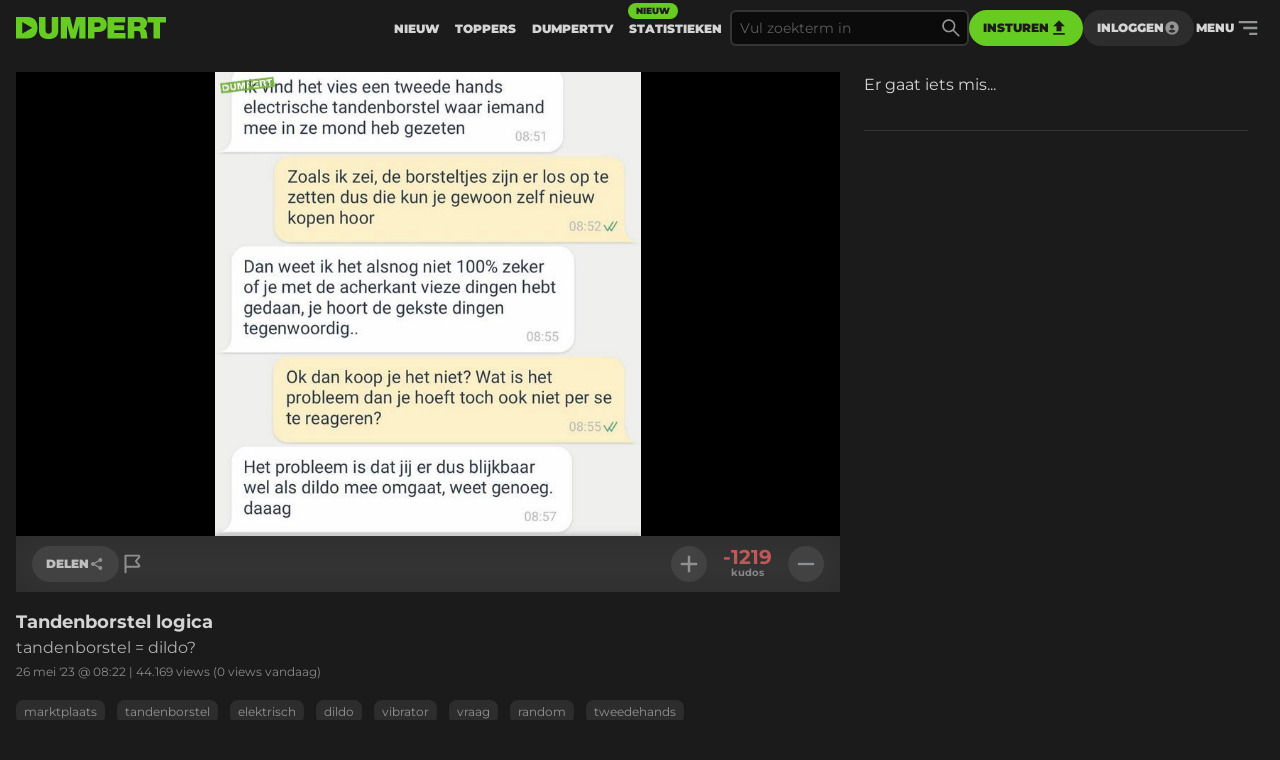

--- FILE ---
content_type: text/html
request_url: https://www.dumpert.nl/item/100062300_a3309be8
body_size: 133266
content:
<!doctype html><html  lang="nl">
  <head>
  <title data-rh="true">DUMPERT - Tandenborstel logica</title>
  <meta data-rh="true" name="viewport" content="width=device-width, initial-scale=1, maximum-scale=5"/><meta data-rh="true" name="description" content="tandenborstel = dildo? | Dumpert is plek voor je dagelijkse entertainment. Met de leukste filmpjes en foto&#x27;s voor als je even geen zin hebt in werk, studie of menselijk contact."/><meta data-rh="true" property="og:locale" content="nl_NL"/><meta data-rh="true" name="dcterms.rights" content="MediaHuis Nederland B.V."/><meta data-rh="true" property="fb:pages" content="332145270132218"/><meta data-rh="true" property="fb:app_id" content="227370684433724"/><meta data-rh="true" property="article:publish_date" content="Fri May 26 2023 08:22:00 GMT+0000 (Coordinated Universal Time)"/><meta data-rh="true" name="mediatype" content="image"/><meta data-rh="true" property="og:title" content="Tandenborstel logica"/><meta data-rh="true" property="og:url" content="https://www.dumpert.nl/item/100062300_a3309be8"/><meta data-rh="true" property="og:description" content="tandenborstel = dildo?"/><meta data-rh="true" property="og:image" content="https://dumpert.nl/cdn-cgi/image/format=auto,width=1200,height=1200,fit=scale-down/https://media.dumpert.nl/dmp/media/image/5/b/e/5bec6a1c-5476-864c-315f-d8d5dac75d17/poster.jpg"/><meta data-rh="true" property="og:type" content="image"/><meta data-rh="true" property="image:tag" content="marktplaats"/><meta data-rh="true" property="image:tag" content="tandenborstel"/><meta data-rh="true" property="image:tag" content="elektrisch"/><meta data-rh="true" property="image:tag" content="dildo"/><meta data-rh="true" property="image:tag" content="vibrator"/><meta data-rh="true" property="image:tag" content="vraag"/><meta data-rh="true" property="image:tag" content="random"/><meta data-rh="true" property="image:tag" content="tweedehands"/><meta data-rh="true" name="twitter:site" value="@dumpert"/><meta data-rh="true" name="twitter:app:country" value="nl"/><meta data-rh="true" name="twitter:card" value="summary_large_image"/><meta data-rh="true" name="twitter:url" value="https://www.dumpert.nl/item/100062300_a3309be8"/><meta data-rh="true" name="twitter:title" value="Tandenborstel logica"/><meta data-rh="true" name="twitter:description" value="tandenborstel = dildo?"/><meta data-rh="true" name="twitter:image" value="https://dumpert.nl/cdn-cgi/image/format=auto,width=1200,height=1200,fit=scale-down/https://media.dumpert.nl/dmp/media/image/5/b/e/5bec6a1c-5476-864c-315f-d8d5dac75d17/poster.jpg"/><meta data-rh="true" name="twitter:appidgoogleplay" value="nl.dumpert"/><meta data-rh="true" name="twitter:app:name:googleplay" value="Dumpert"/><meta data-rh="true" name="twitter:app:url:googleplay" value="https://www.dumpert.nl/item/100062300_a3309be8"/><meta data-rh="true" name="twitter:appidiphone" value="434815056"/><meta data-rh="true" name="twitter:app:name:iphone" value="Dumpert"/><meta data-rh="true" name="twitter:app:url:iphone" value="https://www.dumpert.nl/item/100062300_a3309be8"/><meta data-rh="true" name="twitter:widgets:theme" value="light"/><meta data-rh="true" name="twitter:widgets:link-color" value="#56af24"/><meta data-rh="true" name="twitter:widgets:border-color" value="#56af24"/><meta data-rh="true" property="al:ios:app_name" content="Dumpert"/><meta data-rh="true" property="al:ios:app_store_id" content="434815056"/><meta data-rh="true" property="al:ios:url" content="dumpert://100062300_a3309be8"/><meta data-rh="true" property="al:android:app_name" content="Dumpert"/><meta data-rh="true" property="al:android:url" content="dumpert://100062300_a3309be8"/><meta data-rh="true" property="al:android:package" content="nl.dumpert"/><meta data-rh="true" name="apple-itunes-app" content="app-id=434815056, app-argument=dumpert://100062300_a3309be8"/>
  <link data-rh="true" href="https://www.mediahuis.nl/algemene-voorwaarden/gebruikersvoorwaarden-uitgaven/general-terms-of-use-for-mediahuis-publications/" rel="license"/><link data-rh="true" rel="icon" type="image/svg" href="data:image/svg+xml,%3Csvg width=&#x27;96px&#x27; height=&#x27;96px&#x27; viewBox=&#x27;0 0 96 96&#x27; xmlns=&#x27;http://www.w3.org/2000/svg&#x27; xmlns:xlink=&#x27;http://www.w3.org/1999/xlink&#x27;%3E%3Ctitle%3E96 x 96%3C/title%3E%3Cg id=&#x27;96-x-96&#x27; stroke=&#x27;none&#x27; stroke-width=&#x27;1&#x27; fill=&#x27;none&#x27; fill-rule=&#x27;evenodd&#x27;%3E%3Cpath d=&#x27;M53.1692308,4 L0,4 L0,92 L47.3958042,92 C80.5594406,92 96,74.8474576 96,47.8757062 C96,25.6271186 84.8559441,4 53.1692308,4 Z M27.6587413,72.2372881 L27.6587413,24.5084746 L72.5034965,48.3728814 L27.6587413,72.2372881 Z&#x27; id=&#x27;Shape&#x27; fill=&#x27;%2366CC22&#x27; fill-rule=&#x27;nonzero&#x27;%3E%3C/path%3E%3C/g%3E%3C/svg%3E" sizes="16x16"/><link data-rh="true" rel="canonical" href="https://www.dumpert.nl/item/100062300_a3309be8"/>
  <script data-rh="true" type="application/ld+json">{"@context":"https://schema.org","@type":"ImageObject","name":"Tandenborstel logica","description":"tandenborstel = dildo?","thumbnailUrl":"https://dumpert.nl/cdn-cgi/image/format=auto,width=1200,height=1200,fit=scale-down/https://media.dumpert.nl/dmp/media/image/5/b/e/5bec6a1c-5476-864c-315f-d8d5dac75d17/poster.jpg","uploadDate":"2023-05-26T08:22:00.000Z"}</script>
<script>window.DUMPERT_STATIC_HOST = 'https://assets2-production.dumpert.nl/';</script><meta charset="UTF-8"/><link rel="shortcut icon" type="image/x-icon" href="/favicon.ico"/><link rel="apple-touch-icon" sizes="180x180" href="/apple-touch-icon.png"/><link rel="icon" type="image/png" sizes="32x32" href="/favicon-32x32.png"/><link rel="icon" type="image/png" sizes="16x16" href="/favicon-16x16.png"/><meta name="viewport" content="width=device-width,initial-scale=1" data-rh="true"/><meta name="msapplication-TileImage" content="/mstile-150x150.png"/><meta name="msapplication-TileColor" content="#1b1b1b"/><meta name="theme-color" content="#66c221"/><meta name="application-name" content="Dumpert"/><meta name="mobile-web-app-capable" content="yes"/><style>html,
      body {
        overscroll-behavior: auto;
      }</style><script>document.addEventListener('DOMContentLoaded', function () {
        // a key map of allowed keys
        var allowedKeys = {
          83: 's',
          72: 'h',
          73: 'i',
          69: 'e',
          84: 't',
        };
        // the Code sequence
        var code1 = ['s', 'h', 'i', 'e', 't'];
        // a variable to remember the 'position' the user has reached so far.
        var codePosition = 0;
        // add keydown event listener
        document.addEventListener('keydown', function (e) {
          // get the value of the key code from the key map
          var key = allowedKeys[e.keyCode];
          // get the value of the required key from the konami code
          var requiredKey1 = code1[codePosition];
          // compare the key with the required key
          if (key == requiredKey1) {
            // move to the next key in the konami code sequence
            codePosition++;
            // if the last key is reached, activate easteregg
            if (key == requiredKey1 && codePosition == code1.length) {
              activateEggs();
              codePosition = 0;
            }
          } else {
            codePosition = 0;
          }
        });
        function activateEggs() {
          if (window.innerWidth <= 768) {
            return;
          }
          // Create an image element
          var image = document.createElement('img');
          image.src = 'https://assets.dumpert.nl/00deluxe/images/excel.png';
          image.style.position = 'fixed';
          image.style.zIndex = '9999';
          image.style.width = '100%';
          image.style.height = '100%';
          image.style.top = '0';
          image.style.left = '0'; // Ensure the image starts from the left
          // Generate random position
          var positions = [
            'center',
            'top-left',
            'top-right',
            'bottom-left',
            'bottom-right',
          ];
          var randomPosition =
            positions[Math.floor(Math.random() * positions.length)];
          // Set image position based on random position
          switch (randomPosition) {
            case 'center':
              image.style.left = '50%';
              image.style.top = '50%';
              image.style.transform = 'translate(-50%, -50%)';
              break;
            case 'top-left':
              image.style.left = '0';
              image.style.top = '0';
              break;
            case 'top-right':
              image.style.right = '0';
              image.style.top = '0';
              break;
            case 'bottom-left':
              image.style.left = '0';
              image.style.bottom = '0';
              break;
            case 'bottom-right':
              image.style.right = '0';
              image.style.bottom = '0';
              break;
          }
          // Append the image to the body
          document.body.appendChild(image);
          // Remove the image when clicking anywhere
          document.addEventListener('click', function removeImage() {
            document.body.removeChild(image);
            document.removeEventListener('click', removeImage);
          });
        }
      });</script><script defer="defer" src="https://assets2-production.dumpert.nl/main-c74709.js"></script></head><body class="dark"><script>
window.__DUMPERT_SETTINGS__= JSON.parse(
  "{\"API_SERVICE_URL_USER\":\"https://user.dumpert.nl/api/v1.0\",\"API_SERVICE_URL_COMMENTS\":\"https://comment.dumpert.nl/api/v1.0\",\"API_SERVICE_URL_POST\":\"https://post.dumpert.nl/api/v1.0\",\"API_SERVICE_URL_DUMPERT\":\"https://api-live.dumpert.nl/mobile_api/json\",\"API_SERVICE_URL_UPLOAD\":\"https://upload.dumpert.nl\",\"API_SERVICE_URL_PAYMENT\":\"https://payment.dumpert.nl\",\"API_SERVICE_INTERNAL_URL_DUMPERT\":\"http://backend-api-web.default/mobile_api/json\",\"API_SERVICE_INTERNAL_URL_COMMENTS\":\"http://dumpert-comment.default/api/v1.0\",\"API_SERVICE_INTERNAL_URL_USER\":\"http://dumpert-user.default/api/v1.0\",\"API_SERVICE_INTERNAL_URL_POST\":\"http://dumpert-post.default/mobile_api/json\",\"ADMIN_HOST_URL\":\"https://newadmin.dumpert.nl\",\"COMMENTS_HOST_URL\":\"https://comments.dumpert.nl\",\"RECAPTCHA_SITE_KEY\":\"6LdbPrkqAAAAAPLordLFYJIz2BY49TCrGE7szOrY\",\"AUTH_API_KEY\":\"AIzaSyCcj8hUyC5E3bTDRtWcGZYVVVPz2t0dUgY\",\"AUTH_DOMAIN\":\"dumpert-production.firebaseapp.com\",\"AUTH_APP_ID\":\"1:988298271238:web:2abeb8f128b74ad48a4187\",\"DIDOMI_API_KEY\":\"11ef8ac9-6270-4d5e-8b99-8d6a5bd60059\",\"ADS_KACHING_SCRIPT\":\"https://shared.mediahuis.be/ka-ching/dumpert/ka-ching.umd.js\",\"ADS_CXENSE_SCRIPT\":\"https://shared.mediahuis.be/cxense/cxense.dumpert.min.js\",\"ADS_USE_PREVIEW_AD_UNIT\":false,\"ADBLOCKER_MODAL_ENABLED\":\"true\",\"PLAYER_SCRIPT_1\":\"//imasdk.googleapis.com/js/sdkloader/ima3.js\",\"PLAYER_SCRIPT_2\":\"//player.agnoplay.com/static/agnoplay/js/agnoplay.js\",\"PLAYER_BRANDS\":\"dumpert\",\"GA_TRACKING_ID\":\"G-DMTV6P1KF1\",\"GTM_CODE\":\"GTM-KPDB6CC\",\"USE_CF_IMGOPT\":true,\"ADS_NSF_URL\":\"https://ads-tmg.adhese.com/ad/sldumpert.nl\"}"
);
window.__DUMPERT_CONTEXT__ = JSON.parse(
  "{\"user\":null,\"state\":{\"getItemDetails-itemId=100062300_a3309be8\":{\"data\":{\"result\":{\"data\":{\"gentime\":1769028064,\"items\":[{\"id_int\":100062300,\"id\":\"100062300_a3309be8\",\"composite_id\":\"100062300_a3309be8\",\"published_at\":\"2023-05-26T08:22:00Z\",\"upload_id\":\"b123679a-bcc1-ce47-9c41-7bfd0b5302b9\",\"title\":\"Tandenborstel logica\",\"description\":\"tandenborstel = dildo?\",\"thumbnail\":\"https://media.dumpert.nl/dmp/media/image/5/b/e/5bec6a1c-5476-864c-315f-d8d5dac75d17/thumb.png\",\"tags\":\"marktplaats tandenborstel elektrisch dildo vibrator vraag random tweedehands\",\"nsfw\":false,\"nopreroll\":false,\"secret\":false,\"partner_content\":false,\"media_type\":\"FOTO\",\"media\":[{\"mediatype\":\"FOTO\",\"description\":\"\",\"variants\":[{\"version\":\"foto\",\"uri\":\"https://media.dumpert.nl/dmp/media/image/5/b/e/5bec6a1c-5476-864c-315f-d8d5dac75d17/image.jpg\",\"uri_type\":\"\"},{\"version\":\"thumb\",\"uri\":\"https://media.dumpert.nl/dmp/media/image/5/b/e/5bec6a1c-5476-864c-315f-d8d5dac75d17/thumb.png\",\"uri_type\":\"\"},{\"version\":\"thumb-medium\",\"uri\":\"https://media.dumpert.nl/dmp/media/image/5/b/e/5bec6a1c-5476-864c-315f-d8d5dac75d17/thumb-large.png\",\"uri_type\":\"\"},{\"version\":\"still\",\"uri\":\"https://media.dumpert.nl/dmp/media/image/5/b/e/5bec6a1c-5476-864c-315f-d8d5dac75d17/poster.jpg\",\"uri_type\":\"\"},{\"version\":\"still-medium\",\"uri\":\"https://media.dumpert.nl/dmp/media/image/5/b/e/5bec6a1c-5476-864c-315f-d8d5dac75d17/poster-small.png\",\"uri_type\":\"\"},{\"version\":\"still-large\",\"uri\":\"https://media.dumpert.nl/dmp/media/image/5/b/e/5bec6a1c-5476-864c-315f-d8d5dac75d17/poster.jpg\",\"uri_type\":\"\"}]}],\"resolutions\":[],\"still\":\"https://media.dumpert.nl/dmp/media/image/5/b/e/5bec6a1c-5476-864c-315f-d8d5dac75d17/poster-small.png\",\"stillist\":[{\"thumb\":\"https://media.dumpert.nl/dmp/media/image/5/b/e/5bec6a1c-5476-864c-315f-d8d5dac75d17/thumb.png\",\"thumb-medium\":\"https://media.dumpert.nl/dmp/media/image/5/b/e/5bec6a1c-5476-864c-315f-d8d5dac75d17/thumb-large.png\",\"still\":\"https://media.dumpert.nl/dmp/media/image/5/b/e/5bec6a1c-5476-864c-315f-d8d5dac75d17/poster.jpg\",\"still-medium\":\"https://media.dumpert.nl/dmp/media/image/5/b/e/5bec6a1c-5476-864c-315f-d8d5dac75d17/poster-small.png\",\"still-large\":\"https://media.dumpert.nl/dmp/media/image/5/b/e/5bec6a1c-5476-864c-315f-d8d5dac75d17/poster.jpg\"}],\"stills\":{\"thumb\":\"https://media.dumpert.nl/dmp/media/image/5/b/e/5bec6a1c-5476-864c-315f-d8d5dac75d17/thumb.png\",\"thumb-medium\":\"https://media.dumpert.nl/dmp/media/image/5/b/e/5bec6a1c-5476-864c-315f-d8d5dac75d17/thumb-large.png\",\"still\":\"https://media.dumpert.nl/dmp/media/image/5/b/e/5bec6a1c-5476-864c-315f-d8d5dac75d17/poster.jpg\",\"still-medium\":\"https://media.dumpert.nl/dmp/media/image/5/b/e/5bec6a1c-5476-864c-315f-d8d5dac75d17/poster-small.png\",\"still-large\":\"https://media.dumpert.nl/dmp/media/image/5/b/e/5bec6a1c-5476-864c-315f-d8d5dac75d17/poster.jpg\"},\"stats\":{\"kudos_today\":0,\"kudos_total\":-1219,\"views_today\":0,\"views_total\":44169,\"id\":100062300},\"scripts\":\"\",\"uploader\":{\"name\":\"\",\"email\":\"\",\"ip_address\":\"\"},\"created_at\":\"2023-05-25T19:57:03.094935Z\",\"date\":\"2023-05-26T08:22:00Z\"}],\"success\":true},\"status\":200}},\"timestamp\":1769028069068},\"getCommentsData-itemId=100062300/a3309be8,user=null\":{\"data\":{\"result\":{\"data\":{\"authors\":[{\"id\":259264,\"username\":\"Potverdriet\",\"active\":true,\"newbie\":false,\"banned\":false,\"premium\":false,\"registered_at\":\"2020-04-17T15:32:38.375806Z\"},{\"id\":476201,\"username\":\"HenkMul88\",\"active\":false,\"newbie\":false,\"banned\":true,\"premium\":false,\"registered_at\":\"2023-02-12T07:51:25.946753Z\"},{\"id\":270807,\"username\":\"Vile_mkll\",\"active\":true,\"newbie\":false,\"banned\":false,\"premium\":false,\"registered_at\":\"2014-07-23T21:39:08Z\"},{\"id\":30068,\"username\":\"Reetviool\",\"active\":true,\"newbie\":false,\"banned\":false,\"premium\":false,\"registered_at\":\"2011-09-30T13:12:47Z\"},{\"id\":25896,\"username\":\"Heldpesk\",\"active\":true,\"newbie\":false,\"banned\":false,\"premium\":false,\"registered_at\":\"2009-06-25T13:18:23Z\"},{\"id\":160541,\"username\":\"GoedFout\",\"active\":true,\"newbie\":false,\"banned\":false,\"premium\":false,\"registered_at\":\"2018-04-11T16:34:42.314248Z\"},{\"id\":430108,\"username\":\"Balloze binnenkater\",\"active\":true,\"newbie\":false,\"banned\":false,\"premium\":false,\"registered_at\":\"2022-07-16T21:05:51.893205Z\"},{\"id\":342965,\"username\":\"Antiniks\",\"active\":true,\"newbie\":false,\"banned\":false,\"premium\":false,\"registered_at\":\"2021-12-24T12:09:55.226035Z\"},{\"id\":19879,\"username\":\"Rooiedonny21cm\",\"active\":true,\"newbie\":false,\"banned\":false,\"premium\":false,\"registered_at\":\"2016-06-29T18:17:55.268286Z\"},{\"id\":290175,\"username\":\"Hans_de_Noteboom\",\"active\":true,\"newbie\":false,\"banned\":false,\"premium\":false,\"registered_at\":\"2021-05-13T08:05:20.703411Z\"},{\"id\":460216,\"username\":\"BarBeter\",\"active\":true,\"newbie\":false,\"banned\":false,\"premium\":false,\"registered_at\":\"2022-10-28T16:48:43.072666Z\"},{\"id\":115247,\"username\":\"Subietzometeenstraks\",\"active\":true,\"newbie\":false,\"banned\":false,\"premium\":false,\"registered_at\":\"2017-07-18T20:30:20.960315Z\"},{\"id\":100083,\"username\":\"altijd-guus\",\"active\":true,\"newbie\":false,\"banned\":false,\"premium\":false,\"registered_at\":\"2017-04-28T09:08:02.377673Z\"},{\"id\":25704,\"username\":\"leo de pejo\",\"active\":true,\"newbie\":false,\"banned\":false,\"premium\":false,\"registered_at\":\"2006-06-27T15:09:16Z\"},{\"id\":284553,\"username\":\"ShakespeareanTragedy\",\"active\":true,\"newbie\":false,\"banned\":false,\"premium\":false,\"registered_at\":\"2021-02-14T18:31:15.943945Z\"},{\"id\":23938,\"username\":\"Saekerhett\",\"active\":true,\"newbie\":false,\"banned\":false,\"premium\":false,\"registered_at\":\"2014-02-14T17:51:53Z\"},{\"id\":34026,\"username\":\"be-neb\",\"active\":true,\"newbie\":false,\"banned\":false,\"premium\":false,\"registered_at\":\"2011-01-16T16:18:30Z\"},{\"id\":280783,\"username\":\"ptatta\",\"active\":true,\"newbie\":false,\"banned\":false,\"premium\":false,\"registered_at\":\"2021-01-13T19:18:05.919372Z\"},{\"id\":14156,\"username\":\"Voivod\",\"active\":true,\"newbie\":false,\"banned\":false,\"premium\":false,\"registered_at\":\"2016-05-18T12:05:37.043425Z\"},{\"id\":446440,\"username\":\"te jodo la madre\",\"active\":true,\"newbie\":false,\"banned\":false,\"premium\":false,\"registered_at\":\"2022-09-06T17:07:06.691201Z\"},{\"id\":287120,\"username\":\"DolleGrieze\",\"active\":true,\"newbie\":false,\"banned\":false,\"premium\":false,\"registered_at\":\"2021-03-26T00:05:42.358905Z\"},{\"id\":143617,\"username\":\"Ruitn\",\"active\":true,\"newbie\":false,\"banned\":false,\"premium\":false,\"registered_at\":\"2018-01-01T14:09:03.600316Z\"},{\"id\":120483,\"username\":\"PrikkelPik6\",\"active\":false,\"newbie\":false,\"banned\":true,\"premium\":false,\"registered_at\":\"2017-08-15T00:34:43.461284Z\"},{\"id\":105715,\"username\":\"stomstoms\",\"active\":true,\"newbie\":false,\"banned\":false,\"premium\":false,\"registered_at\":\"2012-03-02T17:50:07Z\"},{\"id\":25193,\"username\":\"StadseKnuppel\",\"active\":true,\"newbie\":false,\"banned\":false,\"premium\":false,\"registered_at\":\"2013-04-08T18:55:01Z\"},{\"id\":49679,\"username\":\"BronstigPaard\",\"active\":true,\"newbie\":false,\"banned\":false,\"premium\":false,\"registered_at\":\"2016-11-29T18:57:32.481985Z\"},{\"id\":279314,\"username\":\"Warhead8472\",\"active\":true,\"newbie\":false,\"banned\":false,\"premium\":false,\"registered_at\":\"2020-12-24T13:20:54.702517Z\"},{\"id\":152526,\"username\":\"HalbeZijlstra\",\"active\":true,\"newbie\":false,\"banned\":false,\"premium\":false,\"registered_at\":\"2018-02-14T20:56:52.465125Z\"},{\"id\":163260,\"username\":\"DjHalveGare\",\"active\":true,\"newbie\":false,\"banned\":false,\"premium\":false,\"registered_at\":\"2014-11-04T17:53:26Z\"},{\"id\":162226,\"username\":\"ScherpeHaan\",\"active\":true,\"newbie\":false,\"banned\":false,\"premium\":false,\"registered_at\":\"2018-04-24T08:08:07.451367Z\"},{\"id\":146293,\"username\":\"Smuriemurie\",\"active\":true,\"newbie\":false,\"banned\":false,\"premium\":false,\"registered_at\":\"2018-01-17T11:41:33.020599Z\"},{\"id\":28799,\"username\":\"Ugly Basterd\",\"active\":true,\"newbie\":false,\"banned\":false,\"premium\":false,\"registered_at\":\"2011-01-05T14:49:10Z\"},{\"id\":40301,\"username\":\"owikzegmaarwat\",\"active\":true,\"newbie\":false,\"banned\":false,\"premium\":false,\"registered_at\":\"2012-11-14T23:59:44Z\"},{\"id\":27763,\"username\":\"PisFinger\",\"active\":true,\"newbie\":false,\"banned\":false,\"premium\":false,\"registered_at\":\"2005-02-27T13:34:34Z\"},{\"id\":143224,\"username\":\"Settler1\",\"active\":true,\"newbie\":false,\"banned\":false,\"premium\":false,\"registered_at\":\"2015-01-03T17:38:41Z\"},{\"id\":37401,\"username\":\"ikvindhelemaalmooi\",\"active\":true,\"newbie\":false,\"banned\":false,\"premium\":false,\"registered_at\":\"2012-02-21T23:52:43Z\"},{\"id\":8407,\"username\":\"Recht_voor_zijn_raap\",\"active\":true,\"newbie\":false,\"banned\":false,\"premium\":false,\"registered_at\":\"2016-03-27T06:13:22.059402Z\"},{\"id\":418464,\"username\":\"KutNSFW\",\"active\":true,\"newbie\":false,\"banned\":false,\"premium\":false,\"registered_at\":\"2022-06-11T17:59:43.316808Z\"},{\"id\":281407,\"username\":\"Ach-waarom-niet\",\"active\":true,\"newbie\":false,\"banned\":false,\"premium\":false,\"registered_at\":\"2021-01-22T19:07:38.94285Z\"},{\"id\":152985,\"username\":\"83727225\",\"active\":true,\"newbie\":false,\"banned\":false,\"premium\":false,\"registered_at\":\"2018-02-17T18:43:46.012467Z\"},{\"id\":27317,\"username\":\"SuperdeBier\",\"active\":true,\"newbie\":false,\"banned\":false,\"premium\":false,\"registered_at\":\"2014-09-11T10:04:16Z\"},{\"id\":238358,\"username\":\"Readzalot\",\"active\":true,\"newbie\":false,\"banned\":false,\"premium\":false,\"registered_at\":\"2019-09-02T15:47:12.990364Z\"},{\"id\":42232,\"username\":\"HuildendePanda\",\"active\":true,\"newbie\":false,\"banned\":false,\"premium\":false,\"registered_at\":\"2013-10-21T09:37:44Z\"},{\"id\":259502,\"username\":\"Worst-kaasscenario\",\"active\":true,\"newbie\":false,\"banned\":false,\"premium\":false,\"registered_at\":\"2020-04-20T08:35:27.966146Z\"},{\"id\":26020,\"username\":\"Hefan\",\"active\":true,\"newbie\":false,\"banned\":false,\"premium\":false,\"registered_at\":\"2007-11-05T14:02:17Z\"},{\"id\":470582,\"username\":\"borrelnooot\",\"active\":true,\"newbie\":false,\"banned\":false,\"premium\":false,\"registered_at\":\"2022-12-29T23:36:38.883402Z\"},{\"id\":101869,\"username\":\"Oja_Joh?\",\"active\":true,\"newbie\":false,\"banned\":false,\"premium\":false,\"registered_at\":\"2014-01-10T10:37:53Z\"},{\"id\":48116,\"username\":\"Hadena\",\"active\":true,\"newbie\":false,\"banned\":false,\"premium\":false,\"registered_at\":\"2013-09-13T05:58:22Z\"},{\"id\":297509,\"username\":\"Rivano87\",\"active\":true,\"newbie\":false,\"banned\":false,\"premium\":false,\"registered_at\":\"2021-09-24T18:13:54.461079Z\"},{\"id\":-1,\"username\":\"Rest in privacy\",\"active\":false,\"newbie\":false,\"banned\":false,\"premium\":false,\"registered_at\":\"0001-01-01T00:00:00Z\"}],\"comments\":[{\"id\":250351247,\"approved\":true,\"creation_datetime\":\"2023-05-27T07:53:37Z\",\"content\":\"Het is vaak de eigen fantasie die een ander schuldig maakt.\",\"kudos_count\":0,\"reference_id\":0,\"author\":28799},{\"id\":250350921,\"approved\":true,\"creation_datetime\":\"2023-05-26T23:52:16Z\",\"content\":\"Ik heb ook een elektrische tandenborstel en die doet het prima!! En om te poetsen heb ik een gewone.\",\"kudos_count\":2,\"reference_id\":0,\"author\":101869},{\"id\":250350044,\"approved\":true,\"creation_datetime\":\"2023-05-26T17:40:26Z\",\"content\":\"Er zijn dus kennelijk mensen die hun lege flessen inleveren zonder dop en er zijn kennelijk mensen die hun electrische tandenborstel gebruiken als dildo\",\"kudos_count\":11,\"reference_id\":0,\"author\":259264},{\"id\":250349716,\"approved\":true,\"creation_datetime\":\"2023-05-26T16:13:01Z\",\"content\":\"Rolf op zoek naar een nieuwe borstel.\",\"kudos_count\":7,\"reference_id\":0,\"author\":446440},{\"id\":250349566,\"approved\":true,\"creation_datetime\":\"2023-05-26T15:25:37Z\",\"content\":\"5 spelfouten in het eerste bericht, dan zou ik niet eens reageren.\",\"kudos_count\":7,\"reference_id\":0,\"author\":470582},{\"id\":250349555,\"approved\":true,\"creation_datetime\":\"2023-05-26T15:21:23Z\",\"content\":\"Dat de verkoper \u00FCberhaupt reageert op al die onzin.\",\"kudos_count\":3,\"reference_id\":0,\"author\":25704},{\"id\":250349552,\"approved\":true,\"creation_datetime\":\"2023-05-26T15:21:05Z\",\"content\":\"Zoals de waard is vertrouwt hij zijn gasten.\",\"kudos_count\":6,\"reference_id\":0,\"author\":8407},{\"id\":250348929,\"approved\":true,\"creation_datetime\":\"2023-05-26T12:52:23Z\",\"content\":\"Ik denk ook dat ze hem inderdaad als dildo heeft gebruikt.\",\"kudos_count\":3,\"reference_id\":0,\"author\":280783},{\"id\":250348849,\"approved\":true,\"creation_datetime\":\"2023-05-26T12:20:09Z\",\"content\":\"Het moet zijn vibrator. Geen dildo. Die trilt niet.\",\"kudos_count\":28,\"reference_id\":0,\"author\":14156},{\"id\":250348719,\"approved\":true,\"creation_datetime\":\"2023-05-26T11:40:27Z\",\"content\":\"Komt die Marktplaats koper uit de Pompekliniek ofzo? Wie belt ze even met de vraag of ze hun wifi-wachtwoord willen aanpassen?\",\"kudos_count\":4,\"reference_id\":0,\"author\":27317},{\"id\":250348691,\"approved\":true,\"creation_datetime\":\"2023-05-26T11:32:54Z\",\"content\":\"Ik dacht eerst dat het zo iemand was die juist op zoek was naar een tandenborstel die in een kudt gezeten heeft.. \",\"kudos_count\":1,\"reference_id\":0,\"author\":25896},{\"id\":250348659,\"approved\":true,\"child_comments\":[{\"id\":250349231,\"approved\":true,\"creation_datetime\":\"2023-05-26T14:11:20Z\",\"content\":\"Om te gebruiken als dildo of vibrator\",\"kudos_count\":11,\"reference_id\":0,\"author\":290175}],\"creation_datetime\":\"2023-05-26T11:24:37Z\",\"content\":\"Waarom zou je \u00FCberhaupt een gebruikte (elektrische) tandenborstel kopen?\",\"kudos_count\":20,\"reference_id\":0,\"author\":460216},{\"id\":250348650,\"approved\":true,\"creation_datetime\":\"2023-05-26T11:22:04Z\",\"content\":\"Ik heb een tandenborstel met ducttape vastgezet op de vibrator van mijn vrouw, en dat poetst als een malle. Superblij mee. \",\"kudos_count\":20,\"reference_id\":0,\"author\":284553},{\"id\":250348639,\"approved\":true,\"creation_datetime\":\"2023-05-26T11:18:46Z\",\"content\":\"Conclusie: Bezuinigen op het onderwijs is een domme zet. \",\"kudos_count\":9,\"reference_id\":0,\"author\":152526},{\"id\":250348610,\"approved\":true,\"creation_datetime\":\"2023-05-26T11:10:03Z\",\"content\":\"Marktplaats lijkt soms wel de dagbesteding geworden van het plaatselijke gekkenhuis...\",\"kudos_count\":17,\"reference_id\":0,\"author\":152985},{\"id\":250348523,\"approved\":true,\"creation_datetime\":\"2023-05-26T10:42:22Z\",\"content\":\"Dikke tip wel\",\"kudos_count\":5,\"reference_id\":0,\"author\":238358},{\"id\":250348500,\"approved\":true,\"creation_datetime\":\"2023-05-26T10:35:55Z\",\"content\":\"Moet de borstel er nou op of af als je 'm als dildo gebruikt?\",\"kudos_count\":8,\"reference_id\":0,\"author\":160541},{\"id\":250348354,\"approved\":true,\"child_comments\":[{\"id\":250348544,\"approved\":true,\"creation_datetime\":\"2023-05-26T10:47:38Z\",\"content\":\"welke van de 2 is grondig uitgespoeld ?\",\"kudos_count\":8,\"reference_id\":0,\"author\":120483},{\"id\":250348637,\"approved\":true,\"creation_datetime\":\"2023-05-26T11:17:59Z\",\"content\":\"@PrikkelPik6 | 26-05-2023 | 12:47: ja\",\"kudos_count\":4,\"reference_id\":0,\"author\":270807}],\"creation_datetime\":\"2023-05-26T09:48:47Z\",\"content\":\"Mijn Super Soaker 50 die als klysma is gebruikt staat ook al maanden tevergeefs op Marktplaats, terwijl duidelijk in de tekst vermeld staat dat deze grondig is uitgespoeld.\",\"kudos_count\":33,\"reference_id\":0,\"author\":115247},{\"id\":250348284,\"approved\":true,\"creation_datetime\":\"2023-05-26T09:29:08Z\",\"content\":\"Ik probeer ook al heel lang mijn wasmachine met licht verbogen bovenkant te verkopen.\",\"kudos_count\":17,\"reference_id\":0,\"author\":48116},{\"id\":250348269,\"approved\":true,\"creation_datetime\":\"2023-05-26T09:25:19Z\",\"content\":\"Ik heb laatst nog een stofzuiger verkocht. Die koper moest eens weten..\",\"kudos_count\":33,\"reference_id\":0,\"author\":105715},{\"id\":250348212,\"approved\":true,\"child_comments\":[{\"id\":250350064,\"approved\":true,\"creation_datetime\":\"2023-05-26T17:44:38Z\",\"content\":\"Als jij kan aantonen dat ontploffing nog mogelijk is, dan heb ik misschien interesse. Een filmpje is voldoende.\",\"kudos_count\":0,\"reference_id\":0,\"author\":297509}],\"creation_datetime\":\"2023-05-26T09:05:23Z\",\"content\":\"Ik heb nog een torpedo uit de Tweede Wereldoorlog te koop staan, maar die wil ook niemand hebben.\",\"kudos_count\":13,\"reference_id\":0,\"author\":23938},{\"id\":250348193,\"approved\":true,\"child_comments\":[{\"id\":250349221,\"approved\":true,\"creation_datetime\":\"2023-05-26T14:07:27Z\",\"content\":\"Oldschool lurker gespot\",\"kudos_count\":0,\"reference_id\":0,\"author\":418464}],\"creation_datetime\":\"2023-05-26T09:00:51Z\",\"content\":\"alles is een dildo, als je maar dapper genoeg bent! \",\"kudos_count\":69,\"reference_id\":0,\"author\":100083},{\"id\":250348173,\"approved\":true,\"creation_datetime\":\"2023-05-26T08:53:57Z\",\"content\":\"Als iemand zijn tandenborstel in zijn hol wil stoppen moet hij er gewoon schijt aan hebben. \",\"kudos_count\":53,\"reference_id\":0,\"author\":143617},{\"id\":250348163,\"child_comments\":[{\"id\":250348170,\"approved\":true,\"creation_datetime\":\"2023-05-26T08:52:43Z\",\"content\":\"Rustaagh\",\"kudos_count\":0,\"reference_id\":0,\"author\":430108}],\"creation_datetime\":\"2023-05-26T08:50:49Z\",\"content\":\"-weggejorist-\",\"kudos_count\":0,\"reference_id\":0,\"author\":476201},{\"id\":250348118,\"approved\":true,\"creation_datetime\":\"2023-05-26T08:37:55Z\",\"content\":\"Zoals de waard is vertrouwt hij zijn gasten. \",\"kudos_count\":94,\"reference_id\":0,\"author\":342965},{\"id\":250348103,\"approved\":true,\"child_comments\":[{\"id\":250348201,\"approved\":true,\"creation_datetime\":\"2023-05-26T09:02:00Z\",\"content\":\"Neu, net nog een hometrainer verkocht. Bah, dat klinkt tokkie.\",\"kudos_count\":9,\"reference_id\":0,\"author\":163260},{\"id\":250348223,\"approved\":true,\"creation_datetime\":\"2023-05-26T09:09:43Z\",\"content\":\"@DjHalveGare: valt mee. Je had hem ook van 3 hoog naast de afvalcontainers kunnen gooien.\",\"kudos_count\":9,\"reference_id\":0,\"author\":49679},{\"id\":250348304,\"approved\":true,\"creation_datetime\":\"2023-05-26T09:35:29Z\",\"content\":\"Hangt er vanaf wat je verkoopt/koopt. Elektronica en auto's zou ik bijvoorbeeld nooit doen maar babyspullen of collectorsitems redelijk goede ervaringen mee. Liever niet aan mensen uit de randstad of andere grote steden\",\"kudos_count\":5,\"reference_id\":0,\"author\":26020},{\"id\":250348459,\"approved\":true,\"creation_datetime\":\"2023-05-26T10:17:00Z\",\"content\":\"waar verkoop jij je zooi dan?\",\"kudos_count\":1,\"reference_id\":0,\"author\":259502}],\"creation_datetime\":\"2023-05-26T08:34:48Z\",\"content\":\"Marktplaats is sowieso een kansloos platform geworden ...\",\"kudos_count\":16,\"reference_id\":0,\"author\":30068},{\"id\":250348099,\"approved\":true,\"child_comments\":[{\"id\":250348140,\"approved\":true,\"creation_datetime\":\"2023-05-26T08:44:03Z\",\"content\":\"Ja\",\"kudos_count\":-2,\"reference_id\":0,\"author\":37401}],\"creation_datetime\":\"2023-05-26T08:33:54Z\",\"content\":\"Dit is of nep, of iemand die niet voort moet mogen planten. \",\"kudos_count\":6,\"reference_id\":0,\"author\":279314},{\"id\":250348098,\"approved\":true,\"child_comments\":[{\"id\":250348215,\"approved\":true,\"creation_datetime\":\"2023-05-26T09:06:53Z\",\"content\":\"Ongewassen met originele geur en smaakresten!\",\"kudos_count\":7,\"reference_id\":0,\"author\":27763}],\"creation_datetime\":\"2023-05-26T08:33:51Z\",\"content\":\"Gezien de gemiddelde marktplaats koper zou ik juist in de advertentie duidelijk vermelden dat die als dildo is gebruikt. Krijg je gelijk meer dan de nieuwprijs, toch?\",\"kudos_count\":35,\"reference_id\":0,\"author\":-1},{\"id\":250348096,\"approved\":true,\"child_comments\":[{\"id\":250348110,\"approved\":true,\"creation_datetime\":\"2023-05-26T08:36:16Z\",\"content\":\"Ik weet niet of Henk hem als dildo heeft gebruikt bij een ander of zichzelf.\",\"kudos_count\":4,\"reference_id\":0,\"author\":34026}],\"creation_datetime\":\"2023-05-26T08:33:19Z\",\"content\":\"Ik heb de elektrische tandenborstel gekocht. Is Waarschijnlijk het dichtstbijzijnde wat ik kom van een vagina. \",\"kudos_count\":-5,\"reference_id\":0,\"author\":146293},{\"id\":250348095,\"approved\":true,\"creation_datetime\":\"2023-05-26T08:33:05Z\",\"content\":\"Vieze man!\",\"kudos_count\":-1,\"reference_id\":0,\"author\":42232},{\"id\":250348086,\"approved\":true,\"child_comments\":[{\"id\":250348177,\"approved\":true,\"creation_datetime\":\"2023-05-26T08:56:42Z\",\"content\":\"Wel met whitening pasta?\",\"kudos_count\":7,\"reference_id\":0,\"author\":281407}],\"creation_datetime\":\"2023-05-26T08:29:04Z\",\"content\":\"Ik poets heel vaak m'n endeldarm met m'n elektrische tandenborstel. Wat is het probleem?\",\"kudos_count\":7,\"reference_id\":0,\"author\":287120},{\"id\":250348083,\"approved\":true,\"child_comments\":[{\"id\":250349509,\"approved\":true,\"creation_datetime\":\"2023-05-26T15:11:08Z\",\"content\":\"Ik al bij 'tweede hands'\",\"kudos_count\":10,\"reference_id\":0,\"author\":143224},{\"id\":250349958,\"approved\":true,\"creation_datetime\":\"2023-05-26T17:25:21Z\",\"content\":\"Mijn hoop bij het correcte \\\"Ik vind\\\" werd me ook snel afgepakt\",\"kudos_count\":7,\"reference_id\":0,\"author\":25193}],\"creation_datetime\":\"2023-05-26T08:28:15Z\",\"content\":\"Bij 'ze mond' was ik er al klaar mee. Dom volk.\",\"kudos_count\":190,\"reference_id\":0,\"author\":-1},{\"id\":250348080,\"approved\":true,\"child_comments\":[{\"id\":250348722,\"approved\":true,\"creation_datetime\":\"2023-05-26T11:43:22Z\",\"content\":\"weet genoeg, daaag\",\"kudos_count\":22,\"reference_id\":0,\"author\":40301},{\"id\":250349409,\"approved\":true,\"creation_datetime\":\"2023-05-26T14:53:19Z\",\"content\":\"Stiekem je tanden mee gepoetst, h\u00E8 viespeuk?\",\"kudos_count\":11,\"reference_id\":0,\"author\":19879}],\"creation_datetime\":\"2023-05-26T08:27:42Z\",\"content\":\"Nu begrijp ik waarom niemand mijn auto met knalpijp en trekhaak wil kopen.\",\"kudos_count\":82,\"reference_id\":0,\"author\":162226}],\"summary\":{\"id\":100062300,\"title\":\"Tandenborstel logica\",\"link\":\"\",\"comment_count\":51,\"can_comment\":false,\"moderated_at\":\"2023-05-26T08:53:57Z\"}},\"status\":200}},\"timestamp\":1769028069068},\"getItemsList-itemId=100062300_a3309be8,list=related,nsfwActive=true,page=0\":{\"data\":{\"result\":{\"data\":{\"gentime\":1769028064,\"items\":[{\"id_int\":7630189,\"id\":\"7630189_505437d2\",\"composite_id\":\"7630189_505437d2\",\"published_at\":\"2019-02-19T20:42:43Z\",\"upload_id\":\"dd08dc2d-f425-05e0-ceaf-67baa3b4a3b0\",\"title\":\"Mag ik geen elektrische tandenborstel?\",\"description\":\"OK. Doe ik het zelf wel\",\"thumbnail\":\"https://media.dumpert.nl/dmp/media/video/2/b/3/2b3336a0-fda7-ac2d-ae61-3b9b0c270f4f/thumb.png\",\"tags\":\"kind tandenborstel tanden poetsen elektrisch\",\"nsfw\":false,\"nopreroll\":true,\"secret\":false,\"partner_content\":false,\"media_type\":\"VIDEO\",\"media\":[{\"mediatype\":\"VIDEO\",\"description\":\"\",\"duration\":17,\"variants\":[{\"version\":\"mobile\",\"uri\":\"https://media.dumpert.nl/dmp/media/video/2/b/3/2b3336a0-fda7-ac2d-ae61-3b9b0c270f4f/270/index.m3u8\",\"uri_type\":\"\"},{\"version\":\"tablet\",\"uri\":\"https://media.dumpert.nl/dmp/media/video/2/b/3/2b3336a0-fda7-ac2d-ae61-3b9b0c270f4f/480/index.m3u8\",\"uri_type\":\"\"},{\"version\":\"720p\",\"uri\":\"https://media.dumpert.nl/dmp/media/video/2/b/3/2b3336a0-fda7-ac2d-ae61-3b9b0c270f4f/720/index.m3u8\",\"uri_type\":\"\"},{\"version\":\"1080p\",\"uri\":\"https://media.dumpert.nl/dmp/media/video/2/b/3/2b3336a0-fda7-ac2d-ae61-3b9b0c270f4f/1080/index.m3u8\",\"uri_type\":\"\"},{\"version\":\"still-large\",\"uri\":\"https://media.dumpert.nl/dmp/media/video/2/b/3/2b3336a0-fda7-ac2d-ae61-3b9b0c270f4f/poster.jpg\",\"uri_type\":\"\"},{\"version\":\"still-med-webp\",\"uri\":\"https://media.dumpert.nl/dmp/media/video/2/b/3/2b3336a0-fda7-ac2d-ae61-3b9b0c270f4f/poster-medium.webp\",\"uri_type\":\"\"},{\"version\":\"thumb\",\"uri\":\"https://media.dumpert.nl/dmp/media/video/2/b/3/2b3336a0-fda7-ac2d-ae61-3b9b0c270f4f/thumb.png\",\"uri_type\":\"\"},{\"version\":\"thumb-medium\",\"uri\":\"https://media.dumpert.nl/dmp/media/video/2/b/3/2b3336a0-fda7-ac2d-ae61-3b9b0c270f4f/thumb-large.png\",\"uri_type\":\"\"},{\"version\":\"thumb-med-webp\",\"uri\":\"https://media.dumpert.nl/dmp/media/video/2/b/3/2b3336a0-fda7-ac2d-ae61-3b9b0c270f4f/thumb-large.webp\",\"uri_type\":\"\"},{\"version\":\"still\",\"uri\":\"https://media.dumpert.nl/dmp/media/video/2/b/3/2b3336a0-fda7-ac2d-ae61-3b9b0c270f4f/poster.jpg\",\"uri_type\":\"\"},{\"version\":\"still-medium\",\"uri\":\"https://media.dumpert.nl/dmp/media/video/2/b/3/2b3336a0-fda7-ac2d-ae61-3b9b0c270f4f/poster-small.jpg\",\"uri_type\":\"\"},{\"version\":\"thumbrail\",\"uri\":\"https://media.dumpert.nl/dmp/media/video/2/b/3/2b3336a0-fda7-ac2d-ae61-3b9b0c270f4f/thumbs.vtt\",\"uri_type\":\"\"},{\"version\":\"stream\",\"uri\":\"https://media.dumpert.nl/dmp/media/video/2/b/3/2b3336a0-fda7-ac2d-ae61-3b9b0c270f4f/index.m3u8\",\"uri_type\":\"\"}]}],\"resolutions\":[[\"270x270\",\"480x480\",\"720x720\",\"1080x1080\"]],\"still\":\"https://media.dumpert.nl/dmp/media/video/2/b/3/2b3336a0-fda7-ac2d-ae61-3b9b0c270f4f/poster-small.jpg\",\"stillist\":[{\"thumb\":\"https://media.dumpert.nl/dmp/media/video/2/b/3/2b3336a0-fda7-ac2d-ae61-3b9b0c270f4f/thumb.png\",\"thumb-medium\":\"https://media.dumpert.nl/dmp/media/video/2/b/3/2b3336a0-fda7-ac2d-ae61-3b9b0c270f4f/thumb-large.png\",\"still\":\"https://media.dumpert.nl/dmp/media/video/2/b/3/2b3336a0-fda7-ac2d-ae61-3b9b0c270f4f/poster.jpg\",\"still-medium\":\"https://media.dumpert.nl/dmp/media/video/2/b/3/2b3336a0-fda7-ac2d-ae61-3b9b0c270f4f/poster-small.jpg\",\"still-large\":\"https://media.dumpert.nl/dmp/media/video/2/b/3/2b3336a0-fda7-ac2d-ae61-3b9b0c270f4f/poster.jpg\"}],\"stills\":{\"thumb\":\"https://media.dumpert.nl/dmp/media/video/2/b/3/2b3336a0-fda7-ac2d-ae61-3b9b0c270f4f/thumb.png\",\"thumb-medium\":\"https://media.dumpert.nl/dmp/media/video/2/b/3/2b3336a0-fda7-ac2d-ae61-3b9b0c270f4f/thumb-large.png\",\"still\":\"https://media.dumpert.nl/dmp/media/video/2/b/3/2b3336a0-fda7-ac2d-ae61-3b9b0c270f4f/poster.jpg\",\"still-medium\":\"https://media.dumpert.nl/dmp/media/video/2/b/3/2b3336a0-fda7-ac2d-ae61-3b9b0c270f4f/poster-small.jpg\",\"still-large\":\"https://media.dumpert.nl/dmp/media/video/2/b/3/2b3336a0-fda7-ac2d-ae61-3b9b0c270f4f/poster.jpg\"},\"stats\":{\"kudos_today\":0,\"kudos_total\":1399,\"views_today\":0,\"views_total\":112579,\"id\":7630189},\"scripts\":\"\",\"uploader\":{\"name\":\"\",\"email\":\"\",\"ip_address\":\"\"},\"created_at\":\"2019-02-19T20:40:10Z\",\"date\":\"2019-02-19T20:42:43Z\"},{\"id_int\":100103486,\"id\":\"100103486_55cf44f5\",\"composite_id\":\"100103486_55cf44f5\",\"published_at\":\"2024-09-20T14:35:26.571519Z\",\"upload_id\":\"a1ecdabd-f049-fc40-c61c-5f76d5d6aa42\",\"title\":\"Wanne gek jonguh!\",\"description\":\"<p>Wat doe je? </p>\",\"thumbnail\":\"https://media.dumpert.nl/dmp/media/video/1/5/8/158a5550-5f67-cda0-74f6-59d4550c9381/thumb.png\",\"tags\":\"piemel dildo zuigen random wtf straat oke\",\"nsfw\":false,\"nopreroll\":true,\"secret\":false,\"partner_content\":false,\"media_type\":\"VIDEO\",\"media\":[{\"mediatype\":\"VIDEO\",\"description\":\"\",\"duration\":22,\"variants\":[{\"version\":\"mobile\",\"uri\":\"https://media.dumpert.nl/dmp/media/video/1/5/8/158a5550-5f67-cda0-74f6-59d4550c9381/270/index.m3u8\",\"uri_type\":\"\"},{\"version\":\"still-medium\",\"uri\":\"https://media.dumpert.nl/dmp/media/video/1/5/8/158a5550-5f67-cda0-74f6-59d4550c9381/poster-small.jpg\",\"uri_type\":\"\"},{\"version\":\"still-large\",\"uri\":\"https://media.dumpert.nl/dmp/media/video/1/5/8/158a5550-5f67-cda0-74f6-59d4550c9381/poster.jpg\",\"uri_type\":\"\"},{\"version\":\"still-med-webp\",\"uri\":\"https://media.dumpert.nl/dmp/media/video/1/5/8/158a5550-5f67-cda0-74f6-59d4550c9381/poster-medium.webp\",\"uri_type\":\"\"},{\"version\":\"thumb\",\"uri\":\"https://media.dumpert.nl/dmp/media/video/1/5/8/158a5550-5f67-cda0-74f6-59d4550c9381/thumb.png\",\"uri_type\":\"\"},{\"version\":\"thumb-medium\",\"uri\":\"https://media.dumpert.nl/dmp/media/video/1/5/8/158a5550-5f67-cda0-74f6-59d4550c9381/thumb-large.png\",\"uri_type\":\"\"},{\"version\":\"thumb-med-webp\",\"uri\":\"https://media.dumpert.nl/dmp/media/video/1/5/8/158a5550-5f67-cda0-74f6-59d4550c9381/thumb-large.webp\",\"uri_type\":\"\"},{\"version\":\"still\",\"uri\":\"https://media.dumpert.nl/dmp/media/video/1/5/8/158a5550-5f67-cda0-74f6-59d4550c9381/poster.jpg\",\"uri_type\":\"\"},{\"version\":\"thumbrail\",\"uri\":\"https://media.dumpert.nl/dmp/media/video/1/5/8/158a5550-5f67-cda0-74f6-59d4550c9381/thumbs.vtt\",\"uri_type\":\"\"},{\"version\":\"stream\",\"uri\":\"https://media.dumpert.nl/dmp/media/video/1/5/8/158a5550-5f67-cda0-74f6-59d4550c9381/index.m3u8\",\"uri_type\":\"\"}]}],\"resolutions\":[[\"270x480\"]],\"still\":\"https://media.dumpert.nl/dmp/media/video/1/5/8/158a5550-5f67-cda0-74f6-59d4550c9381/poster-small.jpg\",\"stillist\":[{\"thumb\":\"https://media.dumpert.nl/dmp/media/video/1/5/8/158a5550-5f67-cda0-74f6-59d4550c9381/thumb.png\",\"thumb-medium\":\"https://media.dumpert.nl/dmp/media/video/1/5/8/158a5550-5f67-cda0-74f6-59d4550c9381/thumb-large.png\",\"still\":\"https://media.dumpert.nl/dmp/media/video/1/5/8/158a5550-5f67-cda0-74f6-59d4550c9381/poster.jpg\",\"still-medium\":\"https://media.dumpert.nl/dmp/media/video/1/5/8/158a5550-5f67-cda0-74f6-59d4550c9381/poster-small.jpg\",\"still-large\":\"https://media.dumpert.nl/dmp/media/video/1/5/8/158a5550-5f67-cda0-74f6-59d4550c9381/poster.jpg\"}],\"stills\":{\"thumb\":\"https://media.dumpert.nl/dmp/media/video/1/5/8/158a5550-5f67-cda0-74f6-59d4550c9381/thumb.png\",\"thumb-medium\":\"https://media.dumpert.nl/dmp/media/video/1/5/8/158a5550-5f67-cda0-74f6-59d4550c9381/thumb-large.png\",\"still\":\"https://media.dumpert.nl/dmp/media/video/1/5/8/158a5550-5f67-cda0-74f6-59d4550c9381/poster.jpg\",\"still-medium\":\"https://media.dumpert.nl/dmp/media/video/1/5/8/158a5550-5f67-cda0-74f6-59d4550c9381/poster-small.jpg\",\"still-large\":\"https://media.dumpert.nl/dmp/media/video/1/5/8/158a5550-5f67-cda0-74f6-59d4550c9381/poster.jpg\"},\"stats\":{\"kudos_today\":0,\"kudos_total\":51,\"views_today\":0,\"views_total\":13905,\"id\":100103486},\"scripts\":\"\",\"uploader\":{\"name\":\"\",\"email\":\"\",\"ip_address\":\"\"},\"created_at\":\"2024-09-20T14:35:18.286302Z\",\"date\":\"2024-09-20T14:35:26.571519Z\"},{\"id_int\":100108172,\"id\":\"100108172_f01f3c23\",\"composite_id\":\"100108172_f01f3c23\",\"published_at\":\"2024-11-18T12:46:04.831Z\",\"upload_id\":\"eb1ad0d9-390d-cc43-eb25-9dcd2e4702e7\",\"title\":\"Worstelaar krijgt het zwaar te verduren.\",\"description\":\"<p>Is er een dokter aanwezig?</p>\",\"thumbnail\":\"https://media.dumpert.nl/dmp/media/video/f/8/7/f879cedb-78da-d895-56ef-80373b357c70/thumb.png\",\"tags\":\"wtf dril drilboor dildo random vechten wwe worstelen show\",\"nsfw\":false,\"nopreroll\":true,\"secret\":false,\"partner_content\":false,\"media_type\":\"VIDEO\",\"media\":[{\"mediatype\":\"VIDEO\",\"description\":\"\",\"duration\":34,\"variants\":[{\"version\":\"mobile\",\"uri\":\"https://media.dumpert.nl/dmp/media/video/f/8/7/f879cedb-78da-d895-56ef-80373b357c70/270/index.m3u8\",\"uri_type\":\"\"},{\"version\":\"tablet\",\"uri\":\"https://media.dumpert.nl/dmp/media/video/f/8/7/f879cedb-78da-d895-56ef-80373b357c70/480/index.m3u8\",\"uri_type\":\"\"},{\"version\":\"720p\",\"uri\":\"https://media.dumpert.nl/dmp/media/video/f/8/7/f879cedb-78da-d895-56ef-80373b357c70/720/index.m3u8\",\"uri_type\":\"\"},{\"version\":\"still-medium\",\"uri\":\"https://media.dumpert.nl/dmp/media/video/f/8/7/f879cedb-78da-d895-56ef-80373b357c70/poster-small.jpg\",\"uri_type\":\"\"},{\"version\":\"still-large\",\"uri\":\"https://media.dumpert.nl/dmp/media/video/f/8/7/f879cedb-78da-d895-56ef-80373b357c70/poster.jpg\",\"uri_type\":\"\"},{\"version\":\"still-med-webp\",\"uri\":\"https://media.dumpert.nl/dmp/media/video/f/8/7/f879cedb-78da-d895-56ef-80373b357c70/poster-medium.webp\",\"uri_type\":\"\"},{\"version\":\"thumb\",\"uri\":\"https://media.dumpert.nl/dmp/media/video/f/8/7/f879cedb-78da-d895-56ef-80373b357c70/thumb.png\",\"uri_type\":\"\"},{\"version\":\"thumb-medium\",\"uri\":\"https://media.dumpert.nl/dmp/media/video/f/8/7/f879cedb-78da-d895-56ef-80373b357c70/thumb-large.png\",\"uri_type\":\"\"},{\"version\":\"thumb-med-webp\",\"uri\":\"https://media.dumpert.nl/dmp/media/video/f/8/7/f879cedb-78da-d895-56ef-80373b357c70/thumb-large.webp\",\"uri_type\":\"\"},{\"version\":\"still\",\"uri\":\"https://media.dumpert.nl/dmp/media/video/f/8/7/f879cedb-78da-d895-56ef-80373b357c70/poster.jpg\",\"uri_type\":\"\"},{\"version\":\"thumbrail\",\"uri\":\"https://media.dumpert.nl/dmp/media/video/f/8/7/f879cedb-78da-d895-56ef-80373b357c70/thumbs.vtt\",\"uri_type\":\"\"},{\"version\":\"stream\",\"uri\":\"https://media.dumpert.nl/dmp/media/video/f/8/7/f879cedb-78da-d895-56ef-80373b357c70/index.m3u8\",\"uri_type\":\"\"}]}],\"resolutions\":[[\"480x270\",\"852x480\",\"1280x720\"]],\"still\":\"https://media.dumpert.nl/dmp/media/video/f/8/7/f879cedb-78da-d895-56ef-80373b357c70/poster-small.jpg\",\"stillist\":[{\"thumb\":\"https://media.dumpert.nl/dmp/media/video/f/8/7/f879cedb-78da-d895-56ef-80373b357c70/thumb.png\",\"thumb-medium\":\"https://media.dumpert.nl/dmp/media/video/f/8/7/f879cedb-78da-d895-56ef-80373b357c70/thumb-large.png\",\"still\":\"https://media.dumpert.nl/dmp/media/video/f/8/7/f879cedb-78da-d895-56ef-80373b357c70/poster.jpg\",\"still-medium\":\"https://media.dumpert.nl/dmp/media/video/f/8/7/f879cedb-78da-d895-56ef-80373b357c70/poster-small.jpg\",\"still-large\":\"https://media.dumpert.nl/dmp/media/video/f/8/7/f879cedb-78da-d895-56ef-80373b357c70/poster.jpg\"}],\"stills\":{\"thumb\":\"https://media.dumpert.nl/dmp/media/video/f/8/7/f879cedb-78da-d895-56ef-80373b357c70/thumb.png\",\"thumb-medium\":\"https://media.dumpert.nl/dmp/media/video/f/8/7/f879cedb-78da-d895-56ef-80373b357c70/thumb-large.png\",\"still\":\"https://media.dumpert.nl/dmp/media/video/f/8/7/f879cedb-78da-d895-56ef-80373b357c70/poster.jpg\",\"still-medium\":\"https://media.dumpert.nl/dmp/media/video/f/8/7/f879cedb-78da-d895-56ef-80373b357c70/poster-small.jpg\",\"still-large\":\"https://media.dumpert.nl/dmp/media/video/f/8/7/f879cedb-78da-d895-56ef-80373b357c70/poster.jpg\"},\"stats\":{\"kudos_today\":0,\"kudos_total\":-695,\"views_today\":0,\"views_total\":17768,\"id\":100108172},\"scripts\":\"\",\"uploader\":{\"name\":\"\",\"email\":\"\",\"ip_address\":\"\"},\"created_at\":\"2024-11-18T12:45:42.076756Z\",\"date\":\"2024-11-18T12:46:04.831Z\"},{\"id_int\":100006249,\"id\":\"100006249_0f2f3b95\",\"composite_id\":\"100006249_0f2f3b95\",\"published_at\":\"2021-08-03T12:07:48.51Z\",\"upload_id\":\"481c86c6-620a-ac4b-7619-63b2b7988919\",\"title\":\"Achtervolging op de A28\",\"description\":\"Rot op ik ben op vakantie.\",\"thumbnail\":\"https://media.dumpert.nl/dmp/media/video/0/b/d/0bdaa50b-99cc-6a0a-1e59-680fbca0e8a9/thumb.png\",\"tags\":\"a28 snelweg achtervolging fietser vakantie fietsvakantie lol wtf random boomer fiets elektrisch verdwaald kort\",\"nsfw\":false,\"nopreroll\":false,\"secret\":false,\"partner_content\":false,\"media_type\":\"VIDEO\",\"media\":[{\"mediatype\":\"VIDEO\",\"description\":\"\",\"duration\":3,\"variants\":[{\"version\":\"mobile\",\"uri\":\"https://media.dumpert.nl/dmp/media/video/0/b/d/0bdaa50b-99cc-6a0a-1e59-680fbca0e8a9/270/index.m3u8\",\"uri_type\":\"\"},{\"version\":\"tablet\",\"uri\":\"https://media.dumpert.nl/dmp/media/video/0/b/d/0bdaa50b-99cc-6a0a-1e59-680fbca0e8a9/480/index.m3u8\",\"uri_type\":\"\"},{\"version\":\"still-medium\",\"uri\":\"https://media.dumpert.nl/dmp/media/video/0/b/d/0bdaa50b-99cc-6a0a-1e59-680fbca0e8a9/poster-small.png\",\"uri_type\":\"\"},{\"version\":\"still-large\",\"uri\":\"https://media.dumpert.nl/dmp/media/video/0/b/d/0bdaa50b-99cc-6a0a-1e59-680fbca0e8a9/poster.jpg\",\"uri_type\":\"\"},{\"version\":\"thumb\",\"uri\":\"https://media.dumpert.nl/dmp/media/video/0/b/d/0bdaa50b-99cc-6a0a-1e59-680fbca0e8a9/thumb.png\",\"uri_type\":\"\"},{\"version\":\"thumb-medium\",\"uri\":\"https://media.dumpert.nl/dmp/media/video/0/b/d/0bdaa50b-99cc-6a0a-1e59-680fbca0e8a9/thumb-large.png\",\"uri_type\":\"\"},{\"version\":\"still\",\"uri\":\"https://media.dumpert.nl/dmp/media/video/0/b/d/0bdaa50b-99cc-6a0a-1e59-680fbca0e8a9/poster.jpg\",\"uri_type\":\"\"},{\"version\":\"thumbrail\",\"uri\":\"https://media.dumpert.nl/dmp/media/video/0/b/d/0bdaa50b-99cc-6a0a-1e59-680fbca0e8a9/thumbs.vtt\",\"uri_type\":\"\"},{\"version\":\"stream\",\"uri\":\"https://media.dumpert.nl/dmp/media/video/0/b/d/0bdaa50b-99cc-6a0a-1e59-680fbca0e8a9/index.m3u8\",\"uri_type\":\"\"}]}],\"resolutions\":null,\"still\":\"https://media.dumpert.nl/dmp/media/video/0/b/d/0bdaa50b-99cc-6a0a-1e59-680fbca0e8a9/poster-small.png\",\"stillist\":[{\"thumb\":\"https://media.dumpert.nl/dmp/media/video/0/b/d/0bdaa50b-99cc-6a0a-1e59-680fbca0e8a9/thumb.png\",\"thumb-medium\":\"https://media.dumpert.nl/dmp/media/video/0/b/d/0bdaa50b-99cc-6a0a-1e59-680fbca0e8a9/thumb-large.png\",\"still\":\"https://media.dumpert.nl/dmp/media/video/0/b/d/0bdaa50b-99cc-6a0a-1e59-680fbca0e8a9/poster.jpg\",\"still-medium\":\"https://media.dumpert.nl/dmp/media/video/0/b/d/0bdaa50b-99cc-6a0a-1e59-680fbca0e8a9/poster-small.png\",\"still-large\":\"https://media.dumpert.nl/dmp/media/video/0/b/d/0bdaa50b-99cc-6a0a-1e59-680fbca0e8a9/poster.jpg\"}],\"stills\":{\"thumb\":\"https://media.dumpert.nl/dmp/media/video/0/b/d/0bdaa50b-99cc-6a0a-1e59-680fbca0e8a9/thumb.png\",\"thumb-medium\":\"https://media.dumpert.nl/dmp/media/video/0/b/d/0bdaa50b-99cc-6a0a-1e59-680fbca0e8a9/thumb-large.png\",\"still\":\"https://media.dumpert.nl/dmp/media/video/0/b/d/0bdaa50b-99cc-6a0a-1e59-680fbca0e8a9/poster.jpg\",\"still-medium\":\"https://media.dumpert.nl/dmp/media/video/0/b/d/0bdaa50b-99cc-6a0a-1e59-680fbca0e8a9/poster-small.png\",\"still-large\":\"https://media.dumpert.nl/dmp/media/video/0/b/d/0bdaa50b-99cc-6a0a-1e59-680fbca0e8a9/poster.jpg\"},\"stats\":{\"kudos_today\":0,\"kudos_total\":-876,\"views_today\":0,\"views_total\":61374,\"id\":100006249},\"scripts\":\"\",\"uploader\":{\"name\":\"\",\"email\":\"\",\"ip_address\":\"\"},\"created_at\":\"2021-08-03T11:51:31.390289Z\",\"date\":\"2021-08-03T12:07:48.51Z\"},{\"id_int\":100042040,\"id\":\"100042040_681f3ab2\",\"composite_id\":\"100042040_681f3ab2\",\"published_at\":\"2022-09-25T16:08:00Z\",\"upload_id\":\"b591230b-4d94-47aa-e9aa-104cdedc7927\",\"title\":\"Beun de haas autoreparatie. \",\"description\":\"Klaar terwijl u wacht. \",\"thumbnail\":\"https://media.dumpert.nl/dmp/media/video/6/2/a/62a607a6-7d3d-36d3-dae2-a33f7c557f6c/thumb.png\",\"tags\":\"volvo garage auto dildo piemol prank spuiten hihi random\",\"nsfw\":false,\"nopreroll\":true,\"secret\":false,\"partner_content\":false,\"media_type\":\"VIDEO\",\"media\":[{\"mediatype\":\"VIDEO\",\"description\":\"\",\"duration\":73,\"variants\":[{\"version\":\"mobile\",\"uri\":\"https://media.dumpert.nl/dmp/media/video/6/2/a/62a607a6-7d3d-36d3-dae2-a33f7c557f6c/270/index.m3u8\",\"uri_type\":\"\"},{\"version\":\"tablet\",\"uri\":\"https://media.dumpert.nl/dmp/media/video/6/2/a/62a607a6-7d3d-36d3-dae2-a33f7c557f6c/480/index.m3u8\",\"uri_type\":\"\"},{\"version\":\"thumb\",\"uri\":\"https://media.dumpert.nl/dmp/media/video/6/2/a/62a607a6-7d3d-36d3-dae2-a33f7c557f6c/thumb.png\",\"uri_type\":\"\"},{\"version\":\"thumb-medium\",\"uri\":\"https://media.dumpert.nl/dmp/media/video/6/2/a/62a607a6-7d3d-36d3-dae2-a33f7c557f6c/thumb-large.png\",\"uri_type\":\"\"},{\"version\":\"still\",\"uri\":\"https://media.dumpert.nl/dmp/media/video/6/2/a/62a607a6-7d3d-36d3-dae2-a33f7c557f6c/poster.jpg\",\"uri_type\":\"\"},{\"version\":\"still-medium\",\"uri\":\"https://media.dumpert.nl/dmp/media/video/6/2/a/62a607a6-7d3d-36d3-dae2-a33f7c557f6c/poster-small.png\",\"uri_type\":\"\"},{\"version\":\"still-large\",\"uri\":\"https://media.dumpert.nl/dmp/media/video/6/2/a/62a607a6-7d3d-36d3-dae2-a33f7c557f6c/poster.jpg\",\"uri_type\":\"\"},{\"version\":\"thumbrail\",\"uri\":\"https://media.dumpert.nl/dmp/media/video/6/2/a/62a607a6-7d3d-36d3-dae2-a33f7c557f6c/thumbs.vtt\",\"uri_type\":\"\"},{\"version\":\"stream\",\"uri\":\"https://media.dumpert.nl/dmp/media/video/6/2/a/62a607a6-7d3d-36d3-dae2-a33f7c557f6c/index.m3u8\",\"uri_type\":\"\"}]}],\"resolutions\":[[\"270x468\",\"480x834\"]],\"still\":\"https://media.dumpert.nl/dmp/media/video/6/2/a/62a607a6-7d3d-36d3-dae2-a33f7c557f6c/poster-small.png\",\"stillist\":[{\"thumb\":\"https://media.dumpert.nl/dmp/media/video/6/2/a/62a607a6-7d3d-36d3-dae2-a33f7c557f6c/thumb.png\",\"thumb-medium\":\"https://media.dumpert.nl/dmp/media/video/6/2/a/62a607a6-7d3d-36d3-dae2-a33f7c557f6c/thumb-large.png\",\"still\":\"https://media.dumpert.nl/dmp/media/video/6/2/a/62a607a6-7d3d-36d3-dae2-a33f7c557f6c/poster.jpg\",\"still-medium\":\"https://media.dumpert.nl/dmp/media/video/6/2/a/62a607a6-7d3d-36d3-dae2-a33f7c557f6c/poster-small.png\",\"still-large\":\"https://media.dumpert.nl/dmp/media/video/6/2/a/62a607a6-7d3d-36d3-dae2-a33f7c557f6c/poster.jpg\"}],\"stills\":{\"thumb\":\"https://media.dumpert.nl/dmp/media/video/6/2/a/62a607a6-7d3d-36d3-dae2-a33f7c557f6c/thumb.png\",\"thumb-medium\":\"https://media.dumpert.nl/dmp/media/video/6/2/a/62a607a6-7d3d-36d3-dae2-a33f7c557f6c/thumb-large.png\",\"still\":\"https://media.dumpert.nl/dmp/media/video/6/2/a/62a607a6-7d3d-36d3-dae2-a33f7c557f6c/poster.jpg\",\"still-medium\":\"https://media.dumpert.nl/dmp/media/video/6/2/a/62a607a6-7d3d-36d3-dae2-a33f7c557f6c/poster-small.png\",\"still-large\":\"https://media.dumpert.nl/dmp/media/video/6/2/a/62a607a6-7d3d-36d3-dae2-a33f7c557f6c/poster.jpg\"},\"stats\":{\"kudos_today\":0,\"kudos_total\":1042,\"views_today\":0,\"views_total\":63386,\"id\":100042040},\"scripts\":\"\",\"uploader\":{\"name\":\"\",\"email\":\"\",\"ip_address\":\"\"},\"created_at\":\"2022-09-25T15:42:06.060127Z\",\"date\":\"2022-09-25T16:08:00Z\"},{\"id_int\":8104767,\"id\":\"8104767_f486a443\",\"composite_id\":\"8104767_f486a443\",\"published_at\":\"2021-04-19T16:32:30Z\",\"upload_id\":\"45c08409-6da8-bf89-dd7b-7506305a65e8\",\"title\":\"Piel en boog\",\"description\":\"waarom? Daarom\",\"thumbnail\":\"https://media.dumpert.nl/dmp/media/video/5/3/3/5336b1f9-b584-74bf-6c16-f8f5d21e8efe/thumb.png\",\"tags\":\"pijl boog boogschieten dildo schieten piel piemol random internet waarom kont raak natuur natoer\",\"nsfw\":false,\"nopreroll\":true,\"secret\":false,\"partner_content\":false,\"media_type\":\"VIDEO\",\"media\":[{\"mediatype\":\"VIDEO\",\"description\":\"\",\"duration\":9,\"variants\":[{\"version\":\"mobile\",\"uri\":\"https://media.dumpert.nl/dmp/media/video/5/3/3/5336b1f9-b584-74bf-6c16-f8f5d21e8efe/270/index.m3u8\",\"uri_type\":\"\"},{\"version\":\"tablet\",\"uri\":\"https://media.dumpert.nl/dmp/media/video/5/3/3/5336b1f9-b584-74bf-6c16-f8f5d21e8efe/480/index.m3u8\",\"uri_type\":\"\"},{\"version\":\"720p\",\"uri\":\"https://media.dumpert.nl/dmp/media/video/5/3/3/5336b1f9-b584-74bf-6c16-f8f5d21e8efe/720/index.m3u8\",\"uri_type\":\"\"},{\"version\":\"thumb\",\"uri\":\"https://media.dumpert.nl/dmp/media/video/5/3/3/5336b1f9-b584-74bf-6c16-f8f5d21e8efe/thumb.png\",\"uri_type\":\"\"},{\"version\":\"thumb-medium\",\"uri\":\"https://media.dumpert.nl/dmp/media/video/5/3/3/5336b1f9-b584-74bf-6c16-f8f5d21e8efe/thumb-large.png\",\"uri_type\":\"\"},{\"version\":\"thumb-med-webp\",\"uri\":\"https://media.dumpert.nl/dmp/media/video/5/3/3/5336b1f9-b584-74bf-6c16-f8f5d21e8efe/thumb-large.webp\",\"uri_type\":\"\"},{\"version\":\"still\",\"uri\":\"https://media.dumpert.nl/dmp/media/video/5/3/3/5336b1f9-b584-74bf-6c16-f8f5d21e8efe/poster.jpg\",\"uri_type\":\"\"},{\"version\":\"still-medium\",\"uri\":\"https://media.dumpert.nl/dmp/media/video/5/3/3/5336b1f9-b584-74bf-6c16-f8f5d21e8efe/poster-small.jpg\",\"uri_type\":\"\"},{\"version\":\"still-large\",\"uri\":\"https://media.dumpert.nl/dmp/media/video/5/3/3/5336b1f9-b584-74bf-6c16-f8f5d21e8efe/poster.jpg\",\"uri_type\":\"\"},{\"version\":\"still-med-webp\",\"uri\":\"https://media.dumpert.nl/dmp/media/video/5/3/3/5336b1f9-b584-74bf-6c16-f8f5d21e8efe/poster-medium.webp\",\"uri_type\":\"\"},{\"version\":\"thumbrail\",\"uri\":\"https://media.dumpert.nl/dmp/media/video/5/3/3/5336b1f9-b584-74bf-6c16-f8f5d21e8efe/thumbs.vtt\",\"uri_type\":\"\"},{\"version\":\"stream\",\"uri\":\"https://media.dumpert.nl/dmp/media/video/5/3/3/5336b1f9-b584-74bf-6c16-f8f5d21e8efe/index.m3u8\",\"uri_type\":\"\"}]}],\"resolutions\":[[\"354x270\",\"630x480\",\"946x720\"]],\"still\":\"https://media.dumpert.nl/dmp/media/video/5/3/3/5336b1f9-b584-74bf-6c16-f8f5d21e8efe/poster-small.jpg\",\"stillist\":[{\"thumb\":\"https://media.dumpert.nl/dmp/media/video/5/3/3/5336b1f9-b584-74bf-6c16-f8f5d21e8efe/thumb.png\",\"thumb-medium\":\"https://media.dumpert.nl/dmp/media/video/5/3/3/5336b1f9-b584-74bf-6c16-f8f5d21e8efe/thumb-large.png\",\"still\":\"https://media.dumpert.nl/dmp/media/video/5/3/3/5336b1f9-b584-74bf-6c16-f8f5d21e8efe/poster.jpg\",\"still-medium\":\"https://media.dumpert.nl/dmp/media/video/5/3/3/5336b1f9-b584-74bf-6c16-f8f5d21e8efe/poster-small.jpg\",\"still-large\":\"https://media.dumpert.nl/dmp/media/video/5/3/3/5336b1f9-b584-74bf-6c16-f8f5d21e8efe/poster.jpg\"}],\"stills\":{\"thumb\":\"https://media.dumpert.nl/dmp/media/video/5/3/3/5336b1f9-b584-74bf-6c16-f8f5d21e8efe/thumb.png\",\"thumb-medium\":\"https://media.dumpert.nl/dmp/media/video/5/3/3/5336b1f9-b584-74bf-6c16-f8f5d21e8efe/thumb-large.png\",\"still\":\"https://media.dumpert.nl/dmp/media/video/5/3/3/5336b1f9-b584-74bf-6c16-f8f5d21e8efe/poster.jpg\",\"still-medium\":\"https://media.dumpert.nl/dmp/media/video/5/3/3/5336b1f9-b584-74bf-6c16-f8f5d21e8efe/poster-small.jpg\",\"still-large\":\"https://media.dumpert.nl/dmp/media/video/5/3/3/5336b1f9-b584-74bf-6c16-f8f5d21e8efe/poster.jpg\"},\"stats\":{\"kudos_today\":0,\"kudos_total\":667,\"views_today\":0,\"views_total\":59695,\"id\":8104767},\"scripts\":\"\",\"uploader\":{\"name\":\"\",\"email\":\"\",\"ip_address\":\"\"},\"created_at\":\"2021-04-19T16:29:45Z\",\"date\":\"2021-04-19T16:32:30Z\"},{\"id_int\":100006116,\"id\":\"100006116_713f6283\",\"composite_id\":\"100006116_713f6283\",\"published_at\":\"2021-08-01T17:15:04Z\",\"upload_id\":\"1b0df887-4dc0-5d11-2a8c-699ba7e2d279\",\"title\":\"Straatvraag: de 'Bikinilijn'\",\"description\":\"<p>Wat vinden de Hagenezen en Hagenaren zelf van de nieuwe naam van de strandtram? (n.a.v. <a href=\\\"https://www.dumpert.nl/item/100005228_fce52529\\\" target=\\\"_blank\\\" rel=\\\"noreferrer\\\">OPHEF</a> van GroenLinksmevrouw omdat het seksistisch zou zijn...)</p>\",\"thumbnail\":\"https://media.dumpert.nl/dmp/media/video/4/3/f/43f87e93-0ff8-fcdc-a55b-d825050a0943/thumb.png\",\"tags\":\"den haag fm denhaagfm straatvraag tram lijn bikinilijn tramlijn strand vraag hagenezen hagenaren antwoord droog gekkies lol random ophef\",\"nsfw\":false,\"nopreroll\":false,\"secret\":false,\"partner_content\":false,\"media_type\":\"VIDEO\",\"media\":[{\"mediatype\":\"VIDEO\",\"description\":\"\",\"duration\":393,\"variants\":[{\"version\":\"embed\",\"uri\":\"youtube:9efvxI_ZEFs\",\"uri_type\":\"\"},{\"version\":\"thumb-medium\",\"uri\":\"https://media.dumpert.nl/dmp/media/video/4/3/f/43f87e93-0ff8-fcdc-a55b-d825050a0943/thumb-large.png\",\"uri_type\":\"\"},{\"version\":\"still\",\"uri\":\"https://media.dumpert.nl/dmp/media/video/4/3/f/43f87e93-0ff8-fcdc-a55b-d825050a0943/poster.jpg\",\"uri_type\":\"\"},{\"version\":\"still-medium\",\"uri\":\"https://media.dumpert.nl/dmp/media/video/4/3/f/43f87e93-0ff8-fcdc-a55b-d825050a0943/poster-small.png\",\"uri_type\":\"\"},{\"version\":\"still-large\",\"uri\":\"https://media.dumpert.nl/dmp/media/video/4/3/f/43f87e93-0ff8-fcdc-a55b-d825050a0943/poster.jpg\",\"uri_type\":\"\"},{\"version\":\"thumb\",\"uri\":\"https://media.dumpert.nl/dmp/media/video/4/3/f/43f87e93-0ff8-fcdc-a55b-d825050a0943/thumb.png\",\"uri_type\":\"\"},{\"version\":\"thumbrail\",\"uri\":\"https://media.dumpert.nl/dmp/media/video/4/3/f/43f87e93-0ff8-fcdc-a55b-d825050a0943/thumbs.vtt\",\"uri_type\":\"\"},{\"version\":\"stream\",\"uri\":\"https://media.dumpert.nl/dmp/media/video/4/3/f/43f87e93-0ff8-fcdc-a55b-d825050a0943/index.m3u8\",\"uri_type\":\"\"}]}],\"resolutions\":null,\"still\":\"https://media.dumpert.nl/dmp/media/video/4/3/f/43f87e93-0ff8-fcdc-a55b-d825050a0943/poster-small.png\",\"stillist\":[{\"thumb\":\"https://media.dumpert.nl/dmp/media/video/4/3/f/43f87e93-0ff8-fcdc-a55b-d825050a0943/thumb.png\",\"thumb-medium\":\"https://media.dumpert.nl/dmp/media/video/4/3/f/43f87e93-0ff8-fcdc-a55b-d825050a0943/thumb-large.png\",\"still\":\"https://media.dumpert.nl/dmp/media/video/4/3/f/43f87e93-0ff8-fcdc-a55b-d825050a0943/poster.jpg\",\"still-medium\":\"https://media.dumpert.nl/dmp/media/video/4/3/f/43f87e93-0ff8-fcdc-a55b-d825050a0943/poster-small.png\",\"still-large\":\"https://media.dumpert.nl/dmp/media/video/4/3/f/43f87e93-0ff8-fcdc-a55b-d825050a0943/poster.jpg\"}],\"stills\":{\"thumb\":\"https://media.dumpert.nl/dmp/media/video/4/3/f/43f87e93-0ff8-fcdc-a55b-d825050a0943/thumb.png\",\"thumb-medium\":\"https://media.dumpert.nl/dmp/media/video/4/3/f/43f87e93-0ff8-fcdc-a55b-d825050a0943/thumb-large.png\",\"still\":\"https://media.dumpert.nl/dmp/media/video/4/3/f/43f87e93-0ff8-fcdc-a55b-d825050a0943/poster.jpg\",\"still-medium\":\"https://media.dumpert.nl/dmp/media/video/4/3/f/43f87e93-0ff8-fcdc-a55b-d825050a0943/poster-small.png\",\"still-large\":\"https://media.dumpert.nl/dmp/media/video/4/3/f/43f87e93-0ff8-fcdc-a55b-d825050a0943/poster.jpg\"},\"stats\":{\"kudos_today\":0,\"kudos_total\":1626,\"views_today\":0,\"views_total\":68118,\"id\":100006116},\"scripts\":\"\",\"uploader\":{\"name\":\"\",\"email\":\"\",\"ip_address\":\"\"},\"created_at\":\"2021-08-01T17:05:35.420826Z\",\"date\":\"2021-08-01T17:15:04Z\"},{\"id_int\":100078147,\"id\":\"100078147_97267c9b\",\"composite_id\":\"100078147_97267c9b\",\"published_at\":\"2023-11-30T07:09:30.141Z\",\"upload_id\":\"20937be7-8ab9-6355-e434-d1de50a0942d\",\"title\":\"Ik wilde dit even delen\",\"description\":\"<p>Ik hoorde om de 2 min een eng geluid en ik was alleen thuis. Mijn hond was doodsbang dus we dachten dat er iemand ingebroken had.. het hele huis onderzocht en we hebben het enge geluid gevonden! </p><p></p><p>Een bezeten tandenborstel \uD83D\uDE2C\uD83D\uDE02 Die het op mij heeft gemunt.</p><p></p><p>Misschien een bijzondere video voor jullie, nog nooit meegemaakt namelijk \uD83D\uDE06</p><p>Iedereen die ik de video heb gestuurd gaat stuk van het lachen en het is een mooie jumpscare\uD83E\uDD23\uD83D\uDE48</p>\",\"thumbnail\":\"https://media.dumpert.nl/dmp/media/video/a/b/d/abde4980-9248-f769-3403-4b6388546bb0/thumb.png\",\"tags\":\"tandenborstel kort mand schrik boe elektrisch\",\"nsfw\":false,\"nopreroll\":true,\"secret\":false,\"partner_content\":false,\"media_type\":\"VIDEO\",\"media\":[{\"mediatype\":\"VIDEO\",\"description\":\"\",\"duration\":7,\"variants\":[{\"version\":\"mobile\",\"uri\":\"https://media.dumpert.nl/dmp/media/video/a/b/d/abde4980-9248-f769-3403-4b6388546bb0/270/index.m3u8\",\"uri_type\":\"\"},{\"version\":\"tablet\",\"uri\":\"https://media.dumpert.nl/dmp/media/video/a/b/d/abde4980-9248-f769-3403-4b6388546bb0/480/index.m3u8\",\"uri_type\":\"\"},{\"version\":\"still\",\"uri\":\"https://media.dumpert.nl/dmp/media/video/a/b/d/abde4980-9248-f769-3403-4b6388546bb0/poster.jpg\",\"uri_type\":\"\"},{\"version\":\"still-medium\",\"uri\":\"https://media.dumpert.nl/dmp/media/video/a/b/d/abde4980-9248-f769-3403-4b6388546bb0/poster-small.jpg\",\"uri_type\":\"\"},{\"version\":\"still-large\",\"uri\":\"https://media.dumpert.nl/dmp/media/video/a/b/d/abde4980-9248-f769-3403-4b6388546bb0/poster.jpg\",\"uri_type\":\"\"},{\"version\":\"thumb\",\"uri\":\"https://media.dumpert.nl/dmp/media/video/a/b/d/abde4980-9248-f769-3403-4b6388546bb0/thumb.png\",\"uri_type\":\"\"},{\"version\":\"thumb-medium\",\"uri\":\"https://media.dumpert.nl/dmp/media/video/a/b/d/abde4980-9248-f769-3403-4b6388546bb0/thumb-large.png\",\"uri_type\":\"\"},{\"version\":\"thumbrail\",\"uri\":\"https://media.dumpert.nl/dmp/media/video/a/b/d/abde4980-9248-f769-3403-4b6388546bb0/thumbs.vtt\",\"uri_type\":\"\"},{\"version\":\"stream\",\"uri\":\"https://media.dumpert.nl/dmp/media/video/a/b/d/abde4980-9248-f769-3403-4b6388546bb0/index.m3u8\",\"uri_type\":\"\"}]}],\"resolutions\":[[\"480x848\",\"270x476\"]],\"still\":\"https://media.dumpert.nl/dmp/media/video/a/b/d/abde4980-9248-f769-3403-4b6388546bb0/poster-small.jpg\",\"stillist\":[{\"thumb\":\"https://media.dumpert.nl/dmp/media/video/a/b/d/abde4980-9248-f769-3403-4b6388546bb0/thumb.png\",\"thumb-medium\":\"https://media.dumpert.nl/dmp/media/video/a/b/d/abde4980-9248-f769-3403-4b6388546bb0/thumb-large.png\",\"still\":\"https://media.dumpert.nl/dmp/media/video/a/b/d/abde4980-9248-f769-3403-4b6388546bb0/poster.jpg\",\"still-medium\":\"https://media.dumpert.nl/dmp/media/video/a/b/d/abde4980-9248-f769-3403-4b6388546bb0/poster-small.jpg\",\"still-large\":\"https://media.dumpert.nl/dmp/media/video/a/b/d/abde4980-9248-f769-3403-4b6388546bb0/poster.jpg\"}],\"stills\":{\"thumb\":\"https://media.dumpert.nl/dmp/media/video/a/b/d/abde4980-9248-f769-3403-4b6388546bb0/thumb.png\",\"thumb-medium\":\"https://media.dumpert.nl/dmp/media/video/a/b/d/abde4980-9248-f769-3403-4b6388546bb0/thumb-large.png\",\"still\":\"https://media.dumpert.nl/dmp/media/video/a/b/d/abde4980-9248-f769-3403-4b6388546bb0/poster.jpg\",\"still-medium\":\"https://media.dumpert.nl/dmp/media/video/a/b/d/abde4980-9248-f769-3403-4b6388546bb0/poster-small.jpg\",\"still-large\":\"https://media.dumpert.nl/dmp/media/video/a/b/d/abde4980-9248-f769-3403-4b6388546bb0/poster.jpg\"},\"stats\":{\"kudos_today\":0,\"kudos_total\":-264,\"views_today\":0,\"views_total\":15749,\"id\":100078147},\"scripts\":\"\",\"uploader\":{\"name\":\"\",\"email\":\"\",\"ip_address\":\"\"},\"created_at\":\"2023-11-30T07:08:09.444321Z\",\"date\":\"2023-11-30T07:09:30.141Z\"},{\"id_int\":100037625,\"id\":\"100037625_339c0a36\",\"composite_id\":\"100037625_339c0a36\",\"published_at\":\"2022-08-02T10:35:51.378Z\",\"upload_id\":\"f2aff981-4828-61c2-5da3-d32e95549f7e\",\"title\":\"Etenstijd\",\"description\":\"<p>Net op tijd ouwe, dat je het maar weet. </p>\",\"thumbnail\":\"https://media.dumpert.nl/dmp/media/video/f/d/8/fd891744-425f-194e-dbb2-589fd112a519/thumb.png\",\"tags\":\"kat poes poeskat voer voederbak kattenvoer brokjes poot grijpen honger random audiofuck\",\"nsfw\":false,\"nopreroll\":false,\"secret\":false,\"partner_content\":false,\"media_type\":\"VIDEO\",\"media\":[{\"mediatype\":\"VIDEO\",\"description\":\"\",\"duration\":6,\"variants\":[{\"version\":\"mobile\",\"uri\":\"https://media.dumpert.nl/dmp/media/video/f/d/8/fd891744-425f-194e-dbb2-589fd112a519/270/index.m3u8\",\"uri_type\":\"\"},{\"version\":\"tablet\",\"uri\":\"https://media.dumpert.nl/dmp/media/video/f/d/8/fd891744-425f-194e-dbb2-589fd112a519/480/index.m3u8\",\"uri_type\":\"\"},{\"version\":\"720p\",\"uri\":\"https://media.dumpert.nl/dmp/media/video/f/d/8/fd891744-425f-194e-dbb2-589fd112a519/720/index.m3u8\",\"uri_type\":\"\"},{\"version\":\"still\",\"uri\":\"https://media.dumpert.nl/dmp/media/video/f/d/8/fd891744-425f-194e-dbb2-589fd112a519/poster.jpg\",\"uri_type\":\"\"},{\"version\":\"still-medium\",\"uri\":\"https://media.dumpert.nl/dmp/media/video/f/d/8/fd891744-425f-194e-dbb2-589fd112a519/poster-small.png\",\"uri_type\":\"\"},{\"version\":\"still-large\",\"uri\":\"https://media.dumpert.nl/dmp/media/video/f/d/8/fd891744-425f-194e-dbb2-589fd112a519/poster.jpg\",\"uri_type\":\"\"},{\"version\":\"thumb\",\"uri\":\"https://media.dumpert.nl/dmp/media/video/f/d/8/fd891744-425f-194e-dbb2-589fd112a519/thumb.png\",\"uri_type\":\"\"},{\"version\":\"thumb-medium\",\"uri\":\"https://media.dumpert.nl/dmp/media/video/f/d/8/fd891744-425f-194e-dbb2-589fd112a519/thumb-large.png\",\"uri_type\":\"\"},{\"version\":\"thumbrail\",\"uri\":\"https://media.dumpert.nl/dmp/media/video/f/d/8/fd891744-425f-194e-dbb2-589fd112a519/thumbs.vtt\",\"uri_type\":\"\"},{\"version\":\"stream\",\"uri\":\"https://media.dumpert.nl/dmp/media/video/f/d/8/fd891744-425f-194e-dbb2-589fd112a519/index.m3u8\",\"uri_type\":\"\"}]}],\"resolutions\":[[\"270x270\",\"480x480\",\"720x720\"]],\"still\":\"https://media.dumpert.nl/dmp/media/video/f/d/8/fd891744-425f-194e-dbb2-589fd112a519/poster-small.png\",\"stillist\":[{\"thumb\":\"https://media.dumpert.nl/dmp/media/video/f/d/8/fd891744-425f-194e-dbb2-589fd112a519/thumb.png\",\"thumb-medium\":\"https://media.dumpert.nl/dmp/media/video/f/d/8/fd891744-425f-194e-dbb2-589fd112a519/thumb-large.png\",\"still\":\"https://media.dumpert.nl/dmp/media/video/f/d/8/fd891744-425f-194e-dbb2-589fd112a519/poster.jpg\",\"still-medium\":\"https://media.dumpert.nl/dmp/media/video/f/d/8/fd891744-425f-194e-dbb2-589fd112a519/poster-small.png\",\"still-large\":\"https://media.dumpert.nl/dmp/media/video/f/d/8/fd891744-425f-194e-dbb2-589fd112a519/poster.jpg\"}],\"stills\":{\"thumb\":\"https://media.dumpert.nl/dmp/media/video/f/d/8/fd891744-425f-194e-dbb2-589fd112a519/thumb.png\",\"thumb-medium\":\"https://media.dumpert.nl/dmp/media/video/f/d/8/fd891744-425f-194e-dbb2-589fd112a519/thumb-large.png\",\"still\":\"https://media.dumpert.nl/dmp/media/video/f/d/8/fd891744-425f-194e-dbb2-589fd112a519/poster.jpg\",\"still-medium\":\"https://media.dumpert.nl/dmp/media/video/f/d/8/fd891744-425f-194e-dbb2-589fd112a519/poster-small.png\",\"still-large\":\"https://media.dumpert.nl/dmp/media/video/f/d/8/fd891744-425f-194e-dbb2-589fd112a519/poster.jpg\"},\"stats\":{\"kudos_today\":0,\"kudos_total\":362,\"views_today\":0,\"views_total\":26176,\"id\":100037625},\"scripts\":\"\",\"uploader\":{\"name\":\"\",\"email\":\"\",\"ip_address\":\"\"},\"created_at\":\"2022-08-02T10:30:06.428213Z\",\"date\":\"2022-08-02T10:35:51.378Z\"},{\"id_int\":100037292,\"id\":\"100037292_08c62833\",\"composite_id\":\"100037292_08c62833\",\"published_at\":\"2022-07-29T11:19:11Z\",\"upload_id\":\"497df19c-89df-7d85-1427-0b4dfe4828bd\",\"title\":\"Biologieles tijdens feestweek in Gent! \",\"description\":\"<p>Met pa en ma mee naar de feestweek in Gent. Waar je geleerd wordt om soms maar even niet te kijken. Let op!! Kans op uitscheuren </p>\",\"thumbnail\":\"https://media.dumpert.nl/dmp/media/video/c/9/c/c9c0d5c6-5bcf-8a0b-a03e-381e765e153f/thumb-246ec39d.png\",\"tags\":\"gent feestweek scherm biologieles porno pron pr0n kop kaal hoofd vagina wtf kutkoppen kutkop random gentse feesten\",\"nsfw\":true,\"nopreroll\":true,\"secret\":false,\"partner_content\":false,\"media_type\":\"VIDEO\",\"media\":[{\"mediatype\":\"VIDEO\",\"description\":\"\",\"duration\":127,\"variants\":[{\"version\":\"mobile\",\"uri\":\"https://media.dumpert.nl/dmp/media/video/c/9/c/c9c0d5c6-5bcf-8a0b-a03e-381e765e153f/270/index.m3u8\",\"uri_type\":\"\"},{\"version\":\"tablet\",\"uri\":\"https://media.dumpert.nl/dmp/media/video/c/9/c/c9c0d5c6-5bcf-8a0b-a03e-381e765e153f/480/index.m3u8\",\"uri_type\":\"\"},{\"version\":\"still\",\"uri\":\"https://media.dumpert.nl/dmp/media/video/c/9/c/c9c0d5c6-5bcf-8a0b-a03e-381e765e153f/poster-246ec39d.jpg\",\"uri_type\":\"\"},{\"version\":\"still-medium\",\"uri\":\"https://media.dumpert.nl/dmp/media/video/c/9/c/c9c0d5c6-5bcf-8a0b-a03e-381e765e153f/poster-small-246ec39d.png\",\"uri_type\":\"\"},{\"version\":\"still-large\",\"uri\":\"https://media.dumpert.nl/dmp/media/video/c/9/c/c9c0d5c6-5bcf-8a0b-a03e-381e765e153f/poster-246ec39d.jpg\",\"uri_type\":\"\"},{\"version\":\"thumb\",\"uri\":\"https://media.dumpert.nl/dmp/media/video/c/9/c/c9c0d5c6-5bcf-8a0b-a03e-381e765e153f/thumb-246ec39d.png\",\"uri_type\":\"\"},{\"version\":\"thumb-medium\",\"uri\":\"https://media.dumpert.nl/dmp/media/video/c/9/c/c9c0d5c6-5bcf-8a0b-a03e-381e765e153f/thumb-large-246ec39d.png\",\"uri_type\":\"\"},{\"version\":\"thumbrail\",\"uri\":\"https://media.dumpert.nl/dmp/media/video/c/9/c/c9c0d5c6-5bcf-8a0b-a03e-381e765e153f/thumbs.vtt\",\"uri_type\":\"\"},{\"version\":\"stream\",\"uri\":\"https://media.dumpert.nl/dmp/media/video/c/9/c/c9c0d5c6-5bcf-8a0b-a03e-381e765e153f/index.m3u8\",\"uri_type\":\"\"}]}],\"resolutions\":[[\"270x476\",\"480x848\"]],\"still\":\"https://media.dumpert.nl/dmp/media/video/c/9/c/c9c0d5c6-5bcf-8a0b-a03e-381e765e153f/poster-small-246ec39d.png\",\"stillist\":[{\"thumb\":\"https://media.dumpert.nl/dmp/media/video/c/9/c/c9c0d5c6-5bcf-8a0b-a03e-381e765e153f/thumb-246ec39d.png\",\"thumb-medium\":\"https://media.dumpert.nl/dmp/media/video/c/9/c/c9c0d5c6-5bcf-8a0b-a03e-381e765e153f/thumb-large-246ec39d.png\",\"still\":\"https://media.dumpert.nl/dmp/media/video/c/9/c/c9c0d5c6-5bcf-8a0b-a03e-381e765e153f/poster-246ec39d.jpg\",\"still-medium\":\"https://media.dumpert.nl/dmp/media/video/c/9/c/c9c0d5c6-5bcf-8a0b-a03e-381e765e153f/poster-small-246ec39d.png\",\"still-large\":\"https://media.dumpert.nl/dmp/media/video/c/9/c/c9c0d5c6-5bcf-8a0b-a03e-381e765e153f/poster-246ec39d.jpg\"}],\"stills\":{\"thumb\":\"https://media.dumpert.nl/dmp/media/video/c/9/c/c9c0d5c6-5bcf-8a0b-a03e-381e765e153f/thumb-246ec39d.png\",\"thumb-medium\":\"https://media.dumpert.nl/dmp/media/video/c/9/c/c9c0d5c6-5bcf-8a0b-a03e-381e765e153f/thumb-large-246ec39d.png\",\"still\":\"https://media.dumpert.nl/dmp/media/video/c/9/c/c9c0d5c6-5bcf-8a0b-a03e-381e765e153f/poster-246ec39d.jpg\",\"still-medium\":\"https://media.dumpert.nl/dmp/media/video/c/9/c/c9c0d5c6-5bcf-8a0b-a03e-381e765e153f/poster-small-246ec39d.png\",\"still-large\":\"https://media.dumpert.nl/dmp/media/video/c/9/c/c9c0d5c6-5bcf-8a0b-a03e-381e765e153f/poster-246ec39d.jpg\"},\"stats\":{\"kudos_today\":0,\"kudos_total\":1083,\"views_today\":9,\"views_total\":149419,\"id\":100037292},\"scripts\":\"\",\"uploader\":{\"name\":\"\",\"email\":\"\",\"ip_address\":\"\"},\"created_at\":\"2022-07-29T10:58:52.892735Z\",\"date\":\"2022-07-29T11:19:11Z\"},{\"id_int\":100037615,\"id\":\"100037615_59afbae4\",\"composite_id\":\"100037615_59afbae4\",\"published_at\":\"2022-08-02T08:39:47Z\",\"upload_id\":\"49e24630-876d-7a96-daff-c9ba6643d758\",\"title\":\"De puzzelsorteermachine van de toekomst\",\"description\":\"<p>Want waarom zelf lol hebben als je een robot het voor je kan laten doen</p>\",\"thumbnail\":\"https://media.dumpert.nl/dmp/media/video/6/e/3/6e3caa30-13b1-de6e-ee5c-4ddaddec6246/thumb.png\",\"tags\":\"puzzel puzzelen robot machine ai bouwen blanco random techniek creatief\",\"nsfw\":false,\"nopreroll\":false,\"secret\":false,\"partner_content\":false,\"media_type\":\"VIDEO\",\"media\":[{\"mediatype\":\"VIDEO\",\"description\":\"\",\"duration\":66,\"variants\":[{\"version\":\"embed\",\"uri\":\"youtube:Gu_1S77XkiM\",\"uri_type\":\"\"},{\"version\":\"thumb\",\"uri\":\"https://media.dumpert.nl/dmp/media/video/6/e/3/6e3caa30-13b1-de6e-ee5c-4ddaddec6246/thumb.png\",\"uri_type\":\"\"},{\"version\":\"thumb-medium\",\"uri\":\"https://media.dumpert.nl/dmp/media/video/6/e/3/6e3caa30-13b1-de6e-ee5c-4ddaddec6246/thumb-large.png\",\"uri_type\":\"\"},{\"version\":\"still\",\"uri\":\"https://media.dumpert.nl/dmp/media/video/6/e/3/6e3caa30-13b1-de6e-ee5c-4ddaddec6246/poster.jpg\",\"uri_type\":\"\"},{\"version\":\"still-medium\",\"uri\":\"https://media.dumpert.nl/dmp/media/video/6/e/3/6e3caa30-13b1-de6e-ee5c-4ddaddec6246/poster-small.png\",\"uri_type\":\"\"},{\"version\":\"still-large\",\"uri\":\"https://media.dumpert.nl/dmp/media/video/6/e/3/6e3caa30-13b1-de6e-ee5c-4ddaddec6246/poster.jpg\",\"uri_type\":\"\"},{\"version\":\"thumbrail\",\"uri\":\"https://media.dumpert.nl/dmp/media/video/6/e/3/6e3caa30-13b1-de6e-ee5c-4ddaddec6246/thumbs.vtt\",\"uri_type\":\"\"},{\"version\":\"stream\",\"uri\":\"https://media.dumpert.nl/dmp/media/video/6/e/3/6e3caa30-13b1-de6e-ee5c-4ddaddec6246/index.m3u8\",\"uri_type\":\"\"}]}],\"resolutions\":[[\"480x270\",\"852x480\",\"1280x720\"]],\"still\":\"https://media.dumpert.nl/dmp/media/video/6/e/3/6e3caa30-13b1-de6e-ee5c-4ddaddec6246/poster-small.png\",\"stillist\":[{\"thumb\":\"https://media.dumpert.nl/dmp/media/video/6/e/3/6e3caa30-13b1-de6e-ee5c-4ddaddec6246/thumb.png\",\"thumb-medium\":\"https://media.dumpert.nl/dmp/media/video/6/e/3/6e3caa30-13b1-de6e-ee5c-4ddaddec6246/thumb-large.png\",\"still\":\"https://media.dumpert.nl/dmp/media/video/6/e/3/6e3caa30-13b1-de6e-ee5c-4ddaddec6246/poster.jpg\",\"still-medium\":\"https://media.dumpert.nl/dmp/media/video/6/e/3/6e3caa30-13b1-de6e-ee5c-4ddaddec6246/poster-small.png\",\"still-large\":\"https://media.dumpert.nl/dmp/media/video/6/e/3/6e3caa30-13b1-de6e-ee5c-4ddaddec6246/poster.jpg\"}],\"stills\":{\"thumb\":\"https://media.dumpert.nl/dmp/media/video/6/e/3/6e3caa30-13b1-de6e-ee5c-4ddaddec6246/thumb.png\",\"thumb-medium\":\"https://media.dumpert.nl/dmp/media/video/6/e/3/6e3caa30-13b1-de6e-ee5c-4ddaddec6246/thumb-large.png\",\"still\":\"https://media.dumpert.nl/dmp/media/video/6/e/3/6e3caa30-13b1-de6e-ee5c-4ddaddec6246/poster.jpg\",\"still-medium\":\"https://media.dumpert.nl/dmp/media/video/6/e/3/6e3caa30-13b1-de6e-ee5c-4ddaddec6246/poster-small.png\",\"still-large\":\"https://media.dumpert.nl/dmp/media/video/6/e/3/6e3caa30-13b1-de6e-ee5c-4ddaddec6246/poster.jpg\"},\"stats\":{\"kudos_today\":0,\"kudos_total\":224,\"views_today\":0,\"views_total\":27739,\"id\":100037615},\"scripts\":\"\",\"uploader\":{\"name\":\"\",\"email\":\"\",\"ip_address\":\"\"},\"created_at\":\"2022-08-02T07:51:51.18043Z\",\"date\":\"2022-08-02T08:39:47Z\"},{\"id_int\":100037123,\"id\":\"100037123_d76dd74f\",\"composite_id\":\"100037123_d76dd74f\",\"published_at\":\"2022-07-27T19:45:34.091Z\",\"upload_id\":\"70bd5173-9653-6006-a458-ffe436e3ec82\",\"title\":\"Rijexamen in Azi\u00EB\",\"description\":\"<p>Maarrr, gaat ze nou slagen of?</p>\",\"thumbnail\":\"https://media.dumpert.nl/dmp/media/video/5/8/3/5838ed7f-c96d-eb25-baf7-fc4f05203a8f/thumb.png\",\"tags\":\"azie auto rijden examen examinator vraag vrouw rijles\",\"nsfw\":false,\"nopreroll\":false,\"secret\":false,\"partner_content\":false,\"media_type\":\"VIDEO\",\"media\":[{\"mediatype\":\"VIDEO\",\"description\":\"\",\"duration\":34,\"variants\":[{\"version\":\"mobile\",\"uri\":\"https://media.dumpert.nl/dmp/media/video/5/8/3/5838ed7f-c96d-eb25-baf7-fc4f05203a8f/270/index.m3u8\",\"uri_type\":\"\"},{\"version\":\"still-medium\",\"uri\":\"https://media.dumpert.nl/dmp/media/video/5/8/3/5838ed7f-c96d-eb25-baf7-fc4f05203a8f/poster-small.png\",\"uri_type\":\"\"},{\"version\":\"still-large\",\"uri\":\"https://media.dumpert.nl/dmp/media/video/5/8/3/5838ed7f-c96d-eb25-baf7-fc4f05203a8f/poster.jpg\",\"uri_type\":\"\"},{\"version\":\"thumb\",\"uri\":\"https://media.dumpert.nl/dmp/media/video/5/8/3/5838ed7f-c96d-eb25-baf7-fc4f05203a8f/thumb.png\",\"uri_type\":\"\"},{\"version\":\"thumb-medium\",\"uri\":\"https://media.dumpert.nl/dmp/media/video/5/8/3/5838ed7f-c96d-eb25-baf7-fc4f05203a8f/thumb-large.png\",\"uri_type\":\"\"},{\"version\":\"still\",\"uri\":\"https://media.dumpert.nl/dmp/media/video/5/8/3/5838ed7f-c96d-eb25-baf7-fc4f05203a8f/poster.jpg\",\"uri_type\":\"\"},{\"version\":\"thumbrail\",\"uri\":\"https://media.dumpert.nl/dmp/media/video/5/8/3/5838ed7f-c96d-eb25-baf7-fc4f05203a8f/thumbs.vtt\",\"uri_type\":\"\"},{\"version\":\"stream\",\"uri\":\"https://media.dumpert.nl/dmp/media/video/5/8/3/5838ed7f-c96d-eb25-baf7-fc4f05203a8f/index.m3u8\",\"uri_type\":\"\"}]}],\"resolutions\":[[\"480x270\"]],\"still\":\"https://media.dumpert.nl/dmp/media/video/5/8/3/5838ed7f-c96d-eb25-baf7-fc4f05203a8f/poster-small.png\",\"stillist\":[{\"thumb\":\"https://media.dumpert.nl/dmp/media/video/5/8/3/5838ed7f-c96d-eb25-baf7-fc4f05203a8f/thumb.png\",\"thumb-medium\":\"https://media.dumpert.nl/dmp/media/video/5/8/3/5838ed7f-c96d-eb25-baf7-fc4f05203a8f/thumb-large.png\",\"still\":\"https://media.dumpert.nl/dmp/media/video/5/8/3/5838ed7f-c96d-eb25-baf7-fc4f05203a8f/poster.jpg\",\"still-medium\":\"https://media.dumpert.nl/dmp/media/video/5/8/3/5838ed7f-c96d-eb25-baf7-fc4f05203a8f/poster-small.png\",\"still-large\":\"https://media.dumpert.nl/dmp/media/video/5/8/3/5838ed7f-c96d-eb25-baf7-fc4f05203a8f/poster.jpg\"}],\"stills\":{\"thumb\":\"https://media.dumpert.nl/dmp/media/video/5/8/3/5838ed7f-c96d-eb25-baf7-fc4f05203a8f/thumb.png\",\"thumb-medium\":\"https://media.dumpert.nl/dmp/media/video/5/8/3/5838ed7f-c96d-eb25-baf7-fc4f05203a8f/thumb-large.png\",\"still\":\"https://media.dumpert.nl/dmp/media/video/5/8/3/5838ed7f-c96d-eb25-baf7-fc4f05203a8f/poster.jpg\",\"still-medium\":\"https://media.dumpert.nl/dmp/media/video/5/8/3/5838ed7f-c96d-eb25-baf7-fc4f05203a8f/poster-small.png\",\"still-large\":\"https://media.dumpert.nl/dmp/media/video/5/8/3/5838ed7f-c96d-eb25-baf7-fc4f05203a8f/poster.jpg\"},\"stats\":{\"kudos_today\":0,\"kudos_total\":-1006,\"views_today\":0,\"views_total\":66355,\"id\":100037123},\"scripts\":\"\",\"uploader\":{\"name\":\"\",\"email\":\"\",\"ip_address\":\"\"},\"created_at\":\"2022-07-27T19:36:58.043188Z\",\"date\":\"2022-07-27T19:45:34.091Z\"},{\"id_int\":100038161,\"id\":\"100038161_15596f7f\",\"composite_id\":\"100038161_15596f7f\",\"published_at\":\"2022-08-08T14:11:00Z\",\"upload_id\":\"002a7584-9e3e-1c64-1bbb-7af1bf1051ba\",\"title\":\"Hey, ik werk hier niet\",\"description\":\"<p>maar zo wel, dan...</p>\",\"thumbnail\":\"https://media.dumpert.nl/dmp/media/video/a/a/6/aa6d5b05-da69-46b0-cffe-086f3b00649e/thumb-224d5aec.png\",\"tags\":\"tom cardy muziek liedje werk werken klant vraag burn roast\",\"nsfw\":false,\"nopreroll\":false,\"secret\":false,\"partner_content\":false,\"media_type\":\"VIDEO\",\"media\":[{\"mediatype\":\"VIDEO\",\"description\":\"\",\"duration\":295,\"variants\":[{\"version\":\"embed\",\"uri\":\"youtube:wrJ6_GAprFE\",\"uri_type\":\"\"},{\"version\":\"thumb-medium\",\"uri\":\"https://media.dumpert.nl/dmp/media/video/a/a/6/aa6d5b05-da69-46b0-cffe-086f3b00649e/thumb-large-224d5aec.png\",\"uri_type\":\"\"},{\"version\":\"still\",\"uri\":\"https://media.dumpert.nl/dmp/media/video/a/a/6/aa6d5b05-da69-46b0-cffe-086f3b00649e/poster-224d5aec.jpg\",\"uri_type\":\"\"},{\"version\":\"still-medium\",\"uri\":\"https://media.dumpert.nl/dmp/media/video/a/a/6/aa6d5b05-da69-46b0-cffe-086f3b00649e/poster-small-224d5aec.png\",\"uri_type\":\"\"},{\"version\":\"still-large\",\"uri\":\"https://media.dumpert.nl/dmp/media/video/a/a/6/aa6d5b05-da69-46b0-cffe-086f3b00649e/poster-224d5aec.jpg\",\"uri_type\":\"\"},{\"version\":\"thumb\",\"uri\":\"https://media.dumpert.nl/dmp/media/video/a/a/6/aa6d5b05-da69-46b0-cffe-086f3b00649e/thumb-224d5aec.png\",\"uri_type\":\"\"},{\"version\":\"thumbrail\",\"uri\":\"https://media.dumpert.nl/dmp/media/video/a/a/6/aa6d5b05-da69-46b0-cffe-086f3b00649e/thumbs.vtt\",\"uri_type\":\"\"},{\"version\":\"stream\",\"uri\":\"https://media.dumpert.nl/dmp/media/video/a/a/6/aa6d5b05-da69-46b0-cffe-086f3b00649e/index.m3u8\",\"uri_type\":\"\"}]}],\"resolutions\":[[\"480x850\",\"270x478\"]],\"still\":\"https://media.dumpert.nl/dmp/media/video/a/a/6/aa6d5b05-da69-46b0-cffe-086f3b00649e/poster-small-224d5aec.png\",\"stillist\":[{\"thumb\":\"https://media.dumpert.nl/dmp/media/video/a/a/6/aa6d5b05-da69-46b0-cffe-086f3b00649e/thumb-224d5aec.png\",\"thumb-medium\":\"https://media.dumpert.nl/dmp/media/video/a/a/6/aa6d5b05-da69-46b0-cffe-086f3b00649e/thumb-large-224d5aec.png\",\"still\":\"https://media.dumpert.nl/dmp/media/video/a/a/6/aa6d5b05-da69-46b0-cffe-086f3b00649e/poster-224d5aec.jpg\",\"still-medium\":\"https://media.dumpert.nl/dmp/media/video/a/a/6/aa6d5b05-da69-46b0-cffe-086f3b00649e/poster-small-224d5aec.png\",\"still-large\":\"https://media.dumpert.nl/dmp/media/video/a/a/6/aa6d5b05-da69-46b0-cffe-086f3b00649e/poster-224d5aec.jpg\"}],\"stills\":{\"thumb\":\"https://media.dumpert.nl/dmp/media/video/a/a/6/aa6d5b05-da69-46b0-cffe-086f3b00649e/thumb-224d5aec.png\",\"thumb-medium\":\"https://media.dumpert.nl/dmp/media/video/a/a/6/aa6d5b05-da69-46b0-cffe-086f3b00649e/thumb-large-224d5aec.png\",\"still\":\"https://media.dumpert.nl/dmp/media/video/a/a/6/aa6d5b05-da69-46b0-cffe-086f3b00649e/poster-224d5aec.jpg\",\"still-medium\":\"https://media.dumpert.nl/dmp/media/video/a/a/6/aa6d5b05-da69-46b0-cffe-086f3b00649e/poster-small-224d5aec.png\",\"still-large\":\"https://media.dumpert.nl/dmp/media/video/a/a/6/aa6d5b05-da69-46b0-cffe-086f3b00649e/poster-224d5aec.jpg\"},\"stats\":{\"kudos_today\":0,\"kudos_total\":519,\"views_today\":0,\"views_total\":45147,\"id\":100038161},\"scripts\":\"\",\"uploader\":{\"name\":\"\",\"email\":\"\",\"ip_address\":\"\"},\"created_at\":\"2022-08-08T13:56:53.567334Z\",\"date\":\"2022-08-08T14:11:00Z\"},{\"id_int\":100038370,\"id\":\"100038370_35c6a3eb\",\"composite_id\":\"100038370_35c6a3eb\",\"published_at\":\"2022-08-11T08:59:03.776Z\",\"upload_id\":\"0c103aa2-8df1-3d05-f204-b968743a2647\",\"title\":\"Blinde pluche hondenbegeleider. \",\"description\":\"Pas op Bello kan gevaarlijk zijn. \",\"thumbnail\":\"https://media.dumpert.nl/dmp/media/video/b/f/4/bf42f9cb-de47-9587-2216-ab1bad0a1863/thumb.png\",\"tags\":\"blind prank hond nep knuffel pluche wtf random vrouw schrik schrikken\",\"nsfw\":false,\"nopreroll\":false,\"secret\":false,\"partner_content\":false,\"media_type\":\"VIDEO\",\"media\":[{\"mediatype\":\"VIDEO\",\"description\":\"\",\"duration\":9,\"variants\":[{\"version\":\"mobile\",\"uri\":\"https://media.dumpert.nl/dmp/media/video/b/f/4/bf42f9cb-de47-9587-2216-ab1bad0a1863/270/index.m3u8\",\"uri_type\":\"\"},{\"version\":\"tablet\",\"uri\":\"https://media.dumpert.nl/dmp/media/video/b/f/4/bf42f9cb-de47-9587-2216-ab1bad0a1863/480/index.m3u8\",\"uri_type\":\"\"},{\"version\":\"thumb\",\"uri\":\"https://media.dumpert.nl/dmp/media/video/b/f/4/bf42f9cb-de47-9587-2216-ab1bad0a1863/thumb.png\",\"uri_type\":\"\"},{\"version\":\"thumb-medium\",\"uri\":\"https://media.dumpert.nl/dmp/media/video/b/f/4/bf42f9cb-de47-9587-2216-ab1bad0a1863/thumb-large.png\",\"uri_type\":\"\"},{\"version\":\"still\",\"uri\":\"https://media.dumpert.nl/dmp/media/video/b/f/4/bf42f9cb-de47-9587-2216-ab1bad0a1863/poster.jpg\",\"uri_type\":\"\"},{\"version\":\"still-medium\",\"uri\":\"https://media.dumpert.nl/dmp/media/video/b/f/4/bf42f9cb-de47-9587-2216-ab1bad0a1863/poster-small.png\",\"uri_type\":\"\"},{\"version\":\"still-large\",\"uri\":\"https://media.dumpert.nl/dmp/media/video/b/f/4/bf42f9cb-de47-9587-2216-ab1bad0a1863/poster.jpg\",\"uri_type\":\"\"},{\"version\":\"thumbrail\",\"uri\":\"https://media.dumpert.nl/dmp/media/video/b/f/4/bf42f9cb-de47-9587-2216-ab1bad0a1863/thumbs.vtt\",\"uri_type\":\"\"},{\"version\":\"stream\",\"uri\":\"https://media.dumpert.nl/dmp/media/video/b/f/4/bf42f9cb-de47-9587-2216-ab1bad0a1863/index.m3u8\",\"uri_type\":\"\"}]}],\"resolutions\":[[\"480x564\",\"270x318\"]],\"still\":\"https://media.dumpert.nl/dmp/media/video/b/f/4/bf42f9cb-de47-9587-2216-ab1bad0a1863/poster-small.png\",\"stillist\":[{\"thumb\":\"https://media.dumpert.nl/dmp/media/video/b/f/4/bf42f9cb-de47-9587-2216-ab1bad0a1863/thumb.png\",\"thumb-medium\":\"https://media.dumpert.nl/dmp/media/video/b/f/4/bf42f9cb-de47-9587-2216-ab1bad0a1863/thumb-large.png\",\"still\":\"https://media.dumpert.nl/dmp/media/video/b/f/4/bf42f9cb-de47-9587-2216-ab1bad0a1863/poster.jpg\",\"still-medium\":\"https://media.dumpert.nl/dmp/media/video/b/f/4/bf42f9cb-de47-9587-2216-ab1bad0a1863/poster-small.png\",\"still-large\":\"https://media.dumpert.nl/dmp/media/video/b/f/4/bf42f9cb-de47-9587-2216-ab1bad0a1863/poster.jpg\"}],\"stills\":{\"thumb\":\"https://media.dumpert.nl/dmp/media/video/b/f/4/bf42f9cb-de47-9587-2216-ab1bad0a1863/thumb.png\",\"thumb-medium\":\"https://media.dumpert.nl/dmp/media/video/b/f/4/bf42f9cb-de47-9587-2216-ab1bad0a1863/thumb-large.png\",\"still\":\"https://media.dumpert.nl/dmp/media/video/b/f/4/bf42f9cb-de47-9587-2216-ab1bad0a1863/poster.jpg\",\"still-medium\":\"https://media.dumpert.nl/dmp/media/video/b/f/4/bf42f9cb-de47-9587-2216-ab1bad0a1863/poster-small.png\",\"still-large\":\"https://media.dumpert.nl/dmp/media/video/b/f/4/bf42f9cb-de47-9587-2216-ab1bad0a1863/poster.jpg\"},\"stats\":{\"kudos_today\":0,\"kudos_total\":3948,\"views_today\":4,\"views_total\":113110,\"id\":100038370},\"scripts\":\"\",\"uploader\":{\"name\":\"\",\"email\":\"\",\"ip_address\":\"\"},\"created_at\":\"2022-08-11T06:33:19.883656Z\",\"date\":\"2022-08-11T08:59:03.776Z\"},{\"id_int\":100037469,\"id\":\"100037469_717ea3d3\",\"composite_id\":\"100037469_717ea3d3\",\"published_at\":\"2022-07-31T12:46:00Z\",\"upload_id\":\"46aea166-f4e0-9359-3783-d08c294917b8\",\"title\":\"ICE BEUKET gooien op Tomorrowland \",\"description\":\"<p>Mijn wijf op de kop beuken?! Hierrrr, pak aan!</p>\",\"thumbnail\":\"https://media.dumpert.nl/dmp/media/video/3/8/0/380fbbaf-fe4a-2f1e-a4f9-55109f0d9e6f/thumb.png\",\"tags\":\"tomorrowland ice bucket karaf emmer gooien hoofd landen boos meisje payback random\",\"nsfw\":false,\"nopreroll\":false,\"secret\":false,\"partner_content\":false,\"media_type\":\"VIDEO\",\"media\":[{\"mediatype\":\"VIDEO\",\"description\":\"\",\"duration\":26,\"variants\":[{\"version\":\"mobile\",\"uri\":\"https://media.dumpert.nl/dmp/media/video/3/8/0/380fbbaf-fe4a-2f1e-a4f9-55109f0d9e6f/270/index.m3u8\",\"uri_type\":\"\"},{\"version\":\"tablet\",\"uri\":\"https://media.dumpert.nl/dmp/media/video/3/8/0/380fbbaf-fe4a-2f1e-a4f9-55109f0d9e6f/480/index.m3u8\",\"uri_type\":\"\"},{\"version\":\"720p\",\"uri\":\"https://media.dumpert.nl/dmp/media/video/3/8/0/380fbbaf-fe4a-2f1e-a4f9-55109f0d9e6f/720/index.m3u8\",\"uri_type\":\"\"},{\"version\":\"1080p\",\"uri\":\"https://media.dumpert.nl/dmp/media/video/3/8/0/380fbbaf-fe4a-2f1e-a4f9-55109f0d9e6f/1080/index.m3u8\",\"uri_type\":\"\"},{\"version\":\"thumb\",\"uri\":\"https://media.dumpert.nl/dmp/media/video/3/8/0/380fbbaf-fe4a-2f1e-a4f9-55109f0d9e6f/thumb.png\",\"uri_type\":\"\"},{\"version\":\"thumb-medium\",\"uri\":\"https://media.dumpert.nl/dmp/media/video/3/8/0/380fbbaf-fe4a-2f1e-a4f9-55109f0d9e6f/thumb-large.png\",\"uri_type\":\"\"},{\"version\":\"still\",\"uri\":\"https://media.dumpert.nl/dmp/media/video/3/8/0/380fbbaf-fe4a-2f1e-a4f9-55109f0d9e6f/poster.jpg\",\"uri_type\":\"\"},{\"version\":\"still-medium\",\"uri\":\"https://media.dumpert.nl/dmp/media/video/3/8/0/380fbbaf-fe4a-2f1e-a4f9-55109f0d9e6f/poster-small.png\",\"uri_type\":\"\"},{\"version\":\"still-large\",\"uri\":\"https://media.dumpert.nl/dmp/media/video/3/8/0/380fbbaf-fe4a-2f1e-a4f9-55109f0d9e6f/poster.jpg\",\"uri_type\":\"\"},{\"version\":\"thumbrail\",\"uri\":\"https://media.dumpert.nl/dmp/media/video/3/8/0/380fbbaf-fe4a-2f1e-a4f9-55109f0d9e6f/thumbs.vtt\",\"uri_type\":\"\"},{\"version\":\"stream\",\"uri\":\"https://media.dumpert.nl/dmp/media/video/3/8/0/380fbbaf-fe4a-2f1e-a4f9-55109f0d9e6f/index.m3u8\",\"uri_type\":\"\"}]}],\"resolutions\":[[\"720x1280\",\"1080x1920\",\"270x480\",\"480x852\"]],\"still\":\"https://media.dumpert.nl/dmp/media/video/3/8/0/380fbbaf-fe4a-2f1e-a4f9-55109f0d9e6f/poster-small.png\",\"stillist\":[{\"thumb\":\"https://media.dumpert.nl/dmp/media/video/3/8/0/380fbbaf-fe4a-2f1e-a4f9-55109f0d9e6f/thumb.png\",\"thumb-medium\":\"https://media.dumpert.nl/dmp/media/video/3/8/0/380fbbaf-fe4a-2f1e-a4f9-55109f0d9e6f/thumb-large.png\",\"still\":\"https://media.dumpert.nl/dmp/media/video/3/8/0/380fbbaf-fe4a-2f1e-a4f9-55109f0d9e6f/poster.jpg\",\"still-medium\":\"https://media.dumpert.nl/dmp/media/video/3/8/0/380fbbaf-fe4a-2f1e-a4f9-55109f0d9e6f/poster-small.png\",\"still-large\":\"https://media.dumpert.nl/dmp/media/video/3/8/0/380fbbaf-fe4a-2f1e-a4f9-55109f0d9e6f/poster.jpg\"}],\"stills\":{\"thumb\":\"https://media.dumpert.nl/dmp/media/video/3/8/0/380fbbaf-fe4a-2f1e-a4f9-55109f0d9e6f/thumb.png\",\"thumb-medium\":\"https://media.dumpert.nl/dmp/media/video/3/8/0/380fbbaf-fe4a-2f1e-a4f9-55109f0d9e6f/thumb-large.png\",\"still\":\"https://media.dumpert.nl/dmp/media/video/3/8/0/380fbbaf-fe4a-2f1e-a4f9-55109f0d9e6f/poster.jpg\",\"still-medium\":\"https://media.dumpert.nl/dmp/media/video/3/8/0/380fbbaf-fe4a-2f1e-a4f9-55109f0d9e6f/poster-small.png\",\"still-large\":\"https://media.dumpert.nl/dmp/media/video/3/8/0/380fbbaf-fe4a-2f1e-a4f9-55109f0d9e6f/poster.jpg\"},\"stats\":{\"kudos_today\":0,\"kudos_total\":-753,\"views_today\":2,\"views_total\":43329,\"id\":100037469},\"scripts\":\"\",\"uploader\":{\"name\":\"\",\"email\":\"\",\"ip_address\":\"\"},\"created_at\":\"2022-07-31T12:05:18.474534Z\",\"date\":\"2022-07-31T12:46:00Z\"},{\"id_int\":100038096,\"id\":\"100038096_fdd70e26\",\"composite_id\":\"100038096_fdd70e26\",\"published_at\":\"2022-08-07T18:44:03.171Z\",\"upload_id\":\"82248d95-d460-dfcd-bd81-cb096ce6a3b1\",\"title\":\"Dronken pool \",\"description\":\"Moeders stuurt dronken pool uit de tuin\",\"thumbnail\":\"https://media.dumpert.nl/dmp/media/video/7/1/d/71dd647a-7cfc-aefe-9845-a09ccb496fdf/thumb.png\",\"tags\":\"pool dronken lam tuin cctv voortuin wegjagen wegsturen doei random\",\"nsfw\":false,\"nopreroll\":false,\"secret\":false,\"partner_content\":false,\"media_type\":\"VIDEO\",\"media\":[{\"mediatype\":\"VIDEO\",\"description\":\"\",\"duration\":20,\"variants\":[{\"version\":\"mobile\",\"uri\":\"https://media.dumpert.nl/dmp/media/video/7/1/d/71dd647a-7cfc-aefe-9845-a09ccb496fdf/270/index.m3u8\",\"uri_type\":\"\"},{\"version\":\"tablet\",\"uri\":\"https://media.dumpert.nl/dmp/media/video/7/1/d/71dd647a-7cfc-aefe-9845-a09ccb496fdf/480/index.m3u8\",\"uri_type\":\"\"},{\"version\":\"720p\",\"uri\":\"https://media.dumpert.nl/dmp/media/video/7/1/d/71dd647a-7cfc-aefe-9845-a09ccb496fdf/720/index.m3u8\",\"uri_type\":\"\"},{\"version\":\"still\",\"uri\":\"https://media.dumpert.nl/dmp/media/video/7/1/d/71dd647a-7cfc-aefe-9845-a09ccb496fdf/poster.jpg\",\"uri_type\":\"\"},{\"version\":\"still-medium\",\"uri\":\"https://media.dumpert.nl/dmp/media/video/7/1/d/71dd647a-7cfc-aefe-9845-a09ccb496fdf/poster-small.png\",\"uri_type\":\"\"},{\"version\":\"still-large\",\"uri\":\"https://media.dumpert.nl/dmp/media/video/7/1/d/71dd647a-7cfc-aefe-9845-a09ccb496fdf/poster.jpg\",\"uri_type\":\"\"},{\"version\":\"thumb\",\"uri\":\"https://media.dumpert.nl/dmp/media/video/7/1/d/71dd647a-7cfc-aefe-9845-a09ccb496fdf/thumb.png\",\"uri_type\":\"\"},{\"version\":\"thumb-medium\",\"uri\":\"https://media.dumpert.nl/dmp/media/video/7/1/d/71dd647a-7cfc-aefe-9845-a09ccb496fdf/thumb-large.png\",\"uri_type\":\"\"},{\"version\":\"thumbrail\",\"uri\":\"https://media.dumpert.nl/dmp/media/video/7/1/d/71dd647a-7cfc-aefe-9845-a09ccb496fdf/thumbs.vtt\",\"uri_type\":\"\"},{\"version\":\"stream\",\"uri\":\"https://media.dumpert.nl/dmp/media/video/7/1/d/71dd647a-7cfc-aefe-9845-a09ccb496fdf/index.m3u8\",\"uri_type\":\"\"}]}],\"resolutions\":[[\"480x270\",\"852x480\",\"1280x720\"]],\"still\":\"https://media.dumpert.nl/dmp/media/video/7/1/d/71dd647a-7cfc-aefe-9845-a09ccb496fdf/poster-small.png\",\"stillist\":[{\"thumb\":\"https://media.dumpert.nl/dmp/media/video/7/1/d/71dd647a-7cfc-aefe-9845-a09ccb496fdf/thumb.png\",\"thumb-medium\":\"https://media.dumpert.nl/dmp/media/video/7/1/d/71dd647a-7cfc-aefe-9845-a09ccb496fdf/thumb-large.png\",\"still\":\"https://media.dumpert.nl/dmp/media/video/7/1/d/71dd647a-7cfc-aefe-9845-a09ccb496fdf/poster.jpg\",\"still-medium\":\"https://media.dumpert.nl/dmp/media/video/7/1/d/71dd647a-7cfc-aefe-9845-a09ccb496fdf/poster-small.png\",\"still-large\":\"https://media.dumpert.nl/dmp/media/video/7/1/d/71dd647a-7cfc-aefe-9845-a09ccb496fdf/poster.jpg\"}],\"stills\":{\"thumb\":\"https://media.dumpert.nl/dmp/media/video/7/1/d/71dd647a-7cfc-aefe-9845-a09ccb496fdf/thumb.png\",\"thumb-medium\":\"https://media.dumpert.nl/dmp/media/video/7/1/d/71dd647a-7cfc-aefe-9845-a09ccb496fdf/thumb-large.png\",\"still\":\"https://media.dumpert.nl/dmp/media/video/7/1/d/71dd647a-7cfc-aefe-9845-a09ccb496fdf/poster.jpg\",\"still-medium\":\"https://media.dumpert.nl/dmp/media/video/7/1/d/71dd647a-7cfc-aefe-9845-a09ccb496fdf/poster-small.png\",\"still-large\":\"https://media.dumpert.nl/dmp/media/video/7/1/d/71dd647a-7cfc-aefe-9845-a09ccb496fdf/poster.jpg\"},\"stats\":{\"kudos_today\":0,\"kudos_total\":108,\"views_today\":0,\"views_total\":29274,\"id\":100038096},\"scripts\":\"\",\"uploader\":{\"name\":\"\",\"email\":\"\",\"ip_address\":\"\"},\"created_at\":\"2022-08-07T17:48:53.626054Z\",\"date\":\"2022-08-07T18:44:03.171Z\"},{\"id_int\":100037904,\"id\":\"100037904_c466cf6f\",\"composite_id\":\"100037904_c466cf6f\",\"published_at\":\"2022-08-05T12:55:00Z\",\"upload_id\":\"5fd98f8f-3596-e625-40af-bbdee0c02a28\",\"title\":\"Eten met Nick is wel veranderd \",\"description\":\"<p>Sinds het vertrek van Nick toet bij Dumpert is hij toch erg snel veranderd. Hulde voor de video!</p>\",\"thumbnail\":\"https://media.dumpert.nl/dmp/media/video/a/0/f/a0f70586-ff98-5595-c3b0-79eb38642556/thumb.png\",\"tags\":\"etenmetnick tiktok vlogger marshmallow random gekkie downie down liev cute\",\"nsfw\":false,\"nopreroll\":false,\"secret\":false,\"partner_content\":false,\"media_type\":\"VIDEO\",\"media\":[{\"mediatype\":\"VIDEO\",\"description\":\"\",\"duration\":57,\"variants\":[{\"version\":\"mobile\",\"uri\":\"https://media.dumpert.nl/dmp/media/video/a/0/f/a0f70586-ff98-5595-c3b0-79eb38642556/270/index.m3u8\",\"uri_type\":\"\"},{\"version\":\"tablet\",\"uri\":\"https://media.dumpert.nl/dmp/media/video/a/0/f/a0f70586-ff98-5595-c3b0-79eb38642556/480/index.m3u8\",\"uri_type\":\"\"},{\"version\":\"720p\",\"uri\":\"https://media.dumpert.nl/dmp/media/video/a/0/f/a0f70586-ff98-5595-c3b0-79eb38642556/720/index.m3u8\",\"uri_type\":\"\"},{\"version\":\"thumb\",\"uri\":\"https://media.dumpert.nl/dmp/media/video/a/0/f/a0f70586-ff98-5595-c3b0-79eb38642556/thumb.png\",\"uri_type\":\"\"},{\"version\":\"thumb-medium\",\"uri\":\"https://media.dumpert.nl/dmp/media/video/a/0/f/a0f70586-ff98-5595-c3b0-79eb38642556/thumb-large.png\",\"uri_type\":\"\"},{\"version\":\"still\",\"uri\":\"https://media.dumpert.nl/dmp/media/video/a/0/f/a0f70586-ff98-5595-c3b0-79eb38642556/poster.jpg\",\"uri_type\":\"\"},{\"version\":\"still-medium\",\"uri\":\"https://media.dumpert.nl/dmp/media/video/a/0/f/a0f70586-ff98-5595-c3b0-79eb38642556/poster-small.png\",\"uri_type\":\"\"},{\"version\":\"still-large\",\"uri\":\"https://media.dumpert.nl/dmp/media/video/a/0/f/a0f70586-ff98-5595-c3b0-79eb38642556/poster.jpg\",\"uri_type\":\"\"},{\"version\":\"thumbrail\",\"uri\":\"https://media.dumpert.nl/dmp/media/video/a/0/f/a0f70586-ff98-5595-c3b0-79eb38642556/thumbs.vtt\",\"uri_type\":\"\"},{\"version\":\"stream\",\"uri\":\"https://media.dumpert.nl/dmp/media/video/a/0/f/a0f70586-ff98-5595-c3b0-79eb38642556/index.m3u8\",\"uri_type\":\"\"}]}],\"resolutions\":[[\"270x480\",\"480x852\",\"720x1280\"]],\"still\":\"https://media.dumpert.nl/dmp/media/video/a/0/f/a0f70586-ff98-5595-c3b0-79eb38642556/poster-small.png\",\"stillist\":[{\"thumb\":\"https://media.dumpert.nl/dmp/media/video/a/0/f/a0f70586-ff98-5595-c3b0-79eb38642556/thumb.png\",\"thumb-medium\":\"https://media.dumpert.nl/dmp/media/video/a/0/f/a0f70586-ff98-5595-c3b0-79eb38642556/thumb-large.png\",\"still\":\"https://media.dumpert.nl/dmp/media/video/a/0/f/a0f70586-ff98-5595-c3b0-79eb38642556/poster.jpg\",\"still-medium\":\"https://media.dumpert.nl/dmp/media/video/a/0/f/a0f70586-ff98-5595-c3b0-79eb38642556/poster-small.png\",\"still-large\":\"https://media.dumpert.nl/dmp/media/video/a/0/f/a0f70586-ff98-5595-c3b0-79eb38642556/poster.jpg\"}],\"stills\":{\"thumb\":\"https://media.dumpert.nl/dmp/media/video/a/0/f/a0f70586-ff98-5595-c3b0-79eb38642556/thumb.png\",\"thumb-medium\":\"https://media.dumpert.nl/dmp/media/video/a/0/f/a0f70586-ff98-5595-c3b0-79eb38642556/thumb-large.png\",\"still\":\"https://media.dumpert.nl/dmp/media/video/a/0/f/a0f70586-ff98-5595-c3b0-79eb38642556/poster.jpg\",\"still-medium\":\"https://media.dumpert.nl/dmp/media/video/a/0/f/a0f70586-ff98-5595-c3b0-79eb38642556/poster-small.png\",\"still-large\":\"https://media.dumpert.nl/dmp/media/video/a/0/f/a0f70586-ff98-5595-c3b0-79eb38642556/poster.jpg\"},\"stats\":{\"kudos_today\":0,\"kudos_total\":500,\"views_today\":0,\"views_total\":38651,\"id\":100037904},\"scripts\":\"\",\"uploader\":{\"name\":\"\",\"email\":\"\",\"ip_address\":\"\"},\"created_at\":\"2022-08-05T12:20:12.78238Z\",\"date\":\"2022-08-05T12:55:00Z\"},{\"id_int\":100037507,\"id\":\"100037507_49255497\",\"composite_id\":\"100037507_49255497\",\"published_at\":\"2022-07-31T19:02:31.672Z\",\"upload_id\":\"6fd78c98-d75e-f997-6bd0-d76934f5a68a\",\"title\":\"Haas op de weg\",\"description\":\"<p>Vandaag op de N254 in Zeeland </p>\",\"thumbnail\":\"https://media.dumpert.nl/dmp/media/video/b/e/5/be568ecc-4ff8-22d0-ebad-e488e2f6abfe/thumb.png\",\"tags\":\"haas kostuum konijn konijnenpak quad random wtf zeeland n254\",\"nsfw\":false,\"nopreroll\":false,\"secret\":false,\"partner_content\":false,\"media_type\":\"VIDEO\",\"media\":[{\"mediatype\":\"VIDEO\",\"description\":\"\",\"duration\":12,\"variants\":[{\"version\":\"mobile\",\"uri\":\"https://media.dumpert.nl/dmp/media/video/b/e/5/be568ecc-4ff8-22d0-ebad-e488e2f6abfe/270/index.m3u8\",\"uri_type\":\"\"},{\"version\":\"tablet\",\"uri\":\"https://media.dumpert.nl/dmp/media/video/b/e/5/be568ecc-4ff8-22d0-ebad-e488e2f6abfe/480/index.m3u8\",\"uri_type\":\"\"},{\"version\":\"still-large\",\"uri\":\"https://media.dumpert.nl/dmp/media/video/b/e/5/be568ecc-4ff8-22d0-ebad-e488e2f6abfe/poster.jpg\",\"uri_type\":\"\"},{\"version\":\"thumb\",\"uri\":\"https://media.dumpert.nl/dmp/media/video/b/e/5/be568ecc-4ff8-22d0-ebad-e488e2f6abfe/thumb.png\",\"uri_type\":\"\"},{\"version\":\"thumb-medium\",\"uri\":\"https://media.dumpert.nl/dmp/media/video/b/e/5/be568ecc-4ff8-22d0-ebad-e488e2f6abfe/thumb-large.png\",\"uri_type\":\"\"},{\"version\":\"still\",\"uri\":\"https://media.dumpert.nl/dmp/media/video/b/e/5/be568ecc-4ff8-22d0-ebad-e488e2f6abfe/poster.jpg\",\"uri_type\":\"\"},{\"version\":\"still-medium\",\"uri\":\"https://media.dumpert.nl/dmp/media/video/b/e/5/be568ecc-4ff8-22d0-ebad-e488e2f6abfe/poster-small.png\",\"uri_type\":\"\"},{\"version\":\"thumbrail\",\"uri\":\"https://media.dumpert.nl/dmp/media/video/b/e/5/be568ecc-4ff8-22d0-ebad-e488e2f6abfe/thumbs.vtt\",\"uri_type\":\"\"},{\"version\":\"stream\",\"uri\":\"https://media.dumpert.nl/dmp/media/video/b/e/5/be568ecc-4ff8-22d0-ebad-e488e2f6abfe/index.m3u8\",\"uri_type\":\"\"}]}],\"resolutions\":[[\"270x480\",\"480x854\"]],\"still\":\"https://media.dumpert.nl/dmp/media/video/b/e/5/be568ecc-4ff8-22d0-ebad-e488e2f6abfe/poster-small.png\",\"stillist\":[{\"thumb\":\"https://media.dumpert.nl/dmp/media/video/b/e/5/be568ecc-4ff8-22d0-ebad-e488e2f6abfe/thumb.png\",\"thumb-medium\":\"https://media.dumpert.nl/dmp/media/video/b/e/5/be568ecc-4ff8-22d0-ebad-e488e2f6abfe/thumb-large.png\",\"still\":\"https://media.dumpert.nl/dmp/media/video/b/e/5/be568ecc-4ff8-22d0-ebad-e488e2f6abfe/poster.jpg\",\"still-medium\":\"https://media.dumpert.nl/dmp/media/video/b/e/5/be568ecc-4ff8-22d0-ebad-e488e2f6abfe/poster-small.png\",\"still-large\":\"https://media.dumpert.nl/dmp/media/video/b/e/5/be568ecc-4ff8-22d0-ebad-e488e2f6abfe/poster.jpg\"}],\"stills\":{\"thumb\":\"https://media.dumpert.nl/dmp/media/video/b/e/5/be568ecc-4ff8-22d0-ebad-e488e2f6abfe/thumb.png\",\"thumb-medium\":\"https://media.dumpert.nl/dmp/media/video/b/e/5/be568ecc-4ff8-22d0-ebad-e488e2f6abfe/thumb-large.png\",\"still\":\"https://media.dumpert.nl/dmp/media/video/b/e/5/be568ecc-4ff8-22d0-ebad-e488e2f6abfe/poster.jpg\",\"still-medium\":\"https://media.dumpert.nl/dmp/media/video/b/e/5/be568ecc-4ff8-22d0-ebad-e488e2f6abfe/poster-small.png\",\"still-large\":\"https://media.dumpert.nl/dmp/media/video/b/e/5/be568ecc-4ff8-22d0-ebad-e488e2f6abfe/poster.jpg\"},\"stats\":{\"kudos_today\":0,\"kudos_total\":-1120,\"views_today\":0,\"views_total\":46733,\"id\":100037507},\"scripts\":\"\",\"uploader\":{\"name\":\"\",\"email\":\"\",\"ip_address\":\"\"},\"created_at\":\"2022-07-31T18:56:04.606579Z\",\"date\":\"2022-07-31T19:02:31.672Z\"}],\"order\":\"\",\"success\":true},\"status\":200}},\"timestamp\":1769028069068},\"getItemsList-list=latest,nsfwActive=true,page=0\":{\"data\":{\"result\":{\"data\":{\"gentime\":1769028062,\"items\":[{\"id_int\":100143001,\"id\":\"100143001_be6c998b\",\"composite_id\":\"100143001_be6c998b\",\"published_at\":\"2026-01-21T20:16:42.519395Z\",\"upload_id\":\"bed46fe7-15b0-e0b3-e261-53cc73105d31\",\"title\":\"Met kniekousen op de roltrap\",\"description\":\"<p>Dat breekt zo lekker de week</p>\",\"thumbnail\":\"https://media.dumpert.nl/dmp/media/video/9/0/2/90253d0f-1a73-bee7-112e-7422eb35fb94/thumb.png\",\"tags\":\"meisje liev trap buk bukken cute kjoet naakt openbaar\",\"nsfw\":true,\"nopreroll\":true,\"secret\":false,\"partner_content\":false,\"media_type\":\"VIDEO\",\"media\":[{\"mediatype\":\"VIDEO\",\"description\":\"\",\"duration\":9,\"variants\":[{\"version\":\"mobile\",\"uri\":\"https://media.dumpert.nl/dmp/media/video/9/0/2/90253d0f-1a73-bee7-112e-7422eb35fb94/270/index.m3u8\",\"uri_type\":\"\"},{\"version\":\"tablet\",\"uri\":\"https://media.dumpert.nl/dmp/media/video/9/0/2/90253d0f-1a73-bee7-112e-7422eb35fb94/480/index.m3u8\",\"uri_type\":\"\"},{\"version\":\"720p\",\"uri\":\"https://media.dumpert.nl/dmp/media/video/9/0/2/90253d0f-1a73-bee7-112e-7422eb35fb94/720/index.m3u8\",\"uri_type\":\"\"},{\"version\":\"still-medium\",\"uri\":\"https://media.dumpert.nl/dmp/media/video/9/0/2/90253d0f-1a73-bee7-112e-7422eb35fb94/poster-small.jpg\",\"uri_type\":\"\"},{\"version\":\"still-large\",\"uri\":\"https://media.dumpert.nl/dmp/media/video/9/0/2/90253d0f-1a73-bee7-112e-7422eb35fb94/poster.jpg\",\"uri_type\":\"\"},{\"version\":\"still-med-webp\",\"uri\":\"https://media.dumpert.nl/dmp/media/video/9/0/2/90253d0f-1a73-bee7-112e-7422eb35fb94/poster-medium.webp\",\"uri_type\":\"\"},{\"version\":\"thumb\",\"uri\":\"https://media.dumpert.nl/dmp/media/video/9/0/2/90253d0f-1a73-bee7-112e-7422eb35fb94/thumb.png\",\"uri_type\":\"\"},{\"version\":\"thumb-medium\",\"uri\":\"https://media.dumpert.nl/dmp/media/video/9/0/2/90253d0f-1a73-bee7-112e-7422eb35fb94/thumb-large.png\",\"uri_type\":\"\"},{\"version\":\"thumb-med-webp\",\"uri\":\"https://media.dumpert.nl/dmp/media/video/9/0/2/90253d0f-1a73-bee7-112e-7422eb35fb94/thumb-large.webp\",\"uri_type\":\"\"},{\"version\":\"still\",\"uri\":\"https://media.dumpert.nl/dmp/media/video/9/0/2/90253d0f-1a73-bee7-112e-7422eb35fb94/poster.jpg\",\"uri_type\":\"\"},{\"version\":\"thumbrail\",\"uri\":\"https://media.dumpert.nl/dmp/media/video/9/0/2/90253d0f-1a73-bee7-112e-7422eb35fb94/thumbs.vtt\",\"uri_type\":\"\"},{\"version\":\"stream\",\"uri\":\"https://media.dumpert.nl/dmp/media/video/9/0/2/90253d0f-1a73-bee7-112e-7422eb35fb94/index.m3u8\",\"uri_type\":\"\"}]}],\"resolutions\":[[\"720x1280\",\"270x480\",\"480x852\"]],\"still\":\"https://media.dumpert.nl/dmp/media/video/9/0/2/90253d0f-1a73-bee7-112e-7422eb35fb94/poster-small.jpg\",\"stillist\":[{\"thumb\":\"https://media.dumpert.nl/dmp/media/video/9/0/2/90253d0f-1a73-bee7-112e-7422eb35fb94/thumb.png\",\"thumb-medium\":\"https://media.dumpert.nl/dmp/media/video/9/0/2/90253d0f-1a73-bee7-112e-7422eb35fb94/thumb-large.png\",\"still\":\"https://media.dumpert.nl/dmp/media/video/9/0/2/90253d0f-1a73-bee7-112e-7422eb35fb94/poster.jpg\",\"still-medium\":\"https://media.dumpert.nl/dmp/media/video/9/0/2/90253d0f-1a73-bee7-112e-7422eb35fb94/poster-small.jpg\",\"still-large\":\"https://media.dumpert.nl/dmp/media/video/9/0/2/90253d0f-1a73-bee7-112e-7422eb35fb94/poster.jpg\"}],\"stills\":{\"thumb\":\"https://media.dumpert.nl/dmp/media/video/9/0/2/90253d0f-1a73-bee7-112e-7422eb35fb94/thumb.png\",\"thumb-medium\":\"https://media.dumpert.nl/dmp/media/video/9/0/2/90253d0f-1a73-bee7-112e-7422eb35fb94/thumb-large.png\",\"still\":\"https://media.dumpert.nl/dmp/media/video/9/0/2/90253d0f-1a73-bee7-112e-7422eb35fb94/poster.jpg\",\"still-medium\":\"https://media.dumpert.nl/dmp/media/video/9/0/2/90253d0f-1a73-bee7-112e-7422eb35fb94/poster-small.jpg\",\"still-large\":\"https://media.dumpert.nl/dmp/media/video/9/0/2/90253d0f-1a73-bee7-112e-7422eb35fb94/poster.jpg\"},\"stats\":{\"kudos_today\":130,\"kudos_total\":130,\"views_today\":3465,\"views_total\":3465,\"id\":100143001},\"scripts\":\"\",\"uploader\":{\"name\":\"\",\"email\":\"\",\"ip_address\":\"\"},\"created_at\":\"2026-01-21T20:16:11.328398Z\",\"date\":\"2026-01-21T20:16:42.519395Z\"},{\"id_int\":100143000,\"id\":\"100143000_8c9ccc32\",\"composite_id\":\"100143000_8c9ccc32\",\"published_at\":\"2026-01-21T20:16:40.456462Z\",\"upload_id\":\"bc29d77f-3a4c-a9fd-0de0-251bcfe2569a\",\"title\":\"Busje word afgesneden door bus\",\"description\":\"<p>dan maar brakecheck</p>\",\"thumbnail\":\"https://media.dumpert.nl/dmp/media/video/f/2/8/f288fb68-a26f-d1a6-8bc6-428bc3e1ab53/thumb.png\",\"tags\":\"auto bus chauffeur ov openbaar vervoer snelweg dashcam\",\"nsfw\":false,\"nopreroll\":false,\"secret\":false,\"partner_content\":false,\"media_type\":\"VIDEO\",\"media\":[{\"mediatype\":\"VIDEO\",\"description\":\"\",\"duration\":23,\"variants\":[{\"version\":\"mobile\",\"uri\":\"https://media.dumpert.nl/dmp/media/video/f/2/8/f288fb68-a26f-d1a6-8bc6-428bc3e1ab53/270/index.m3u8\",\"uri_type\":\"\"},{\"version\":\"tablet\",\"uri\":\"https://media.dumpert.nl/dmp/media/video/f/2/8/f288fb68-a26f-d1a6-8bc6-428bc3e1ab53/480/index.m3u8\",\"uri_type\":\"\"},{\"version\":\"720p\",\"uri\":\"https://media.dumpert.nl/dmp/media/video/f/2/8/f288fb68-a26f-d1a6-8bc6-428bc3e1ab53/720/index.m3u8\",\"uri_type\":\"\"},{\"version\":\"1080p\",\"uri\":\"https://media.dumpert.nl/dmp/media/video/f/2/8/f288fb68-a26f-d1a6-8bc6-428bc3e1ab53/1080/index.m3u8\",\"uri_type\":\"\"},{\"version\":\"still-medium\",\"uri\":\"https://media.dumpert.nl/dmp/media/video/f/2/8/f288fb68-a26f-d1a6-8bc6-428bc3e1ab53/poster-small.jpg\",\"uri_type\":\"\"},{\"version\":\"still-large\",\"uri\":\"https://media.dumpert.nl/dmp/media/video/f/2/8/f288fb68-a26f-d1a6-8bc6-428bc3e1ab53/poster.jpg\",\"uri_type\":\"\"},{\"version\":\"still-med-webp\",\"uri\":\"https://media.dumpert.nl/dmp/media/video/f/2/8/f288fb68-a26f-d1a6-8bc6-428bc3e1ab53/poster-medium.webp\",\"uri_type\":\"\"},{\"version\":\"thumb\",\"uri\":\"https://media.dumpert.nl/dmp/media/video/f/2/8/f288fb68-a26f-d1a6-8bc6-428bc3e1ab53/thumb.png\",\"uri_type\":\"\"},{\"version\":\"thumb-medium\",\"uri\":\"https://media.dumpert.nl/dmp/media/video/f/2/8/f288fb68-a26f-d1a6-8bc6-428bc3e1ab53/thumb-large.png\",\"uri_type\":\"\"},{\"version\":\"thumb-med-webp\",\"uri\":\"https://media.dumpert.nl/dmp/media/video/f/2/8/f288fb68-a26f-d1a6-8bc6-428bc3e1ab53/thumb-large.webp\",\"uri_type\":\"\"},{\"version\":\"still\",\"uri\":\"https://media.dumpert.nl/dmp/media/video/f/2/8/f288fb68-a26f-d1a6-8bc6-428bc3e1ab53/poster.jpg\",\"uri_type\":\"\"},{\"version\":\"thumbrail\",\"uri\":\"https://media.dumpert.nl/dmp/media/video/f/2/8/f288fb68-a26f-d1a6-8bc6-428bc3e1ab53/thumbs.vtt\",\"uri_type\":\"\"},{\"version\":\"stream\",\"uri\":\"https://media.dumpert.nl/dmp/media/video/f/2/8/f288fb68-a26f-d1a6-8bc6-428bc3e1ab53/index.m3u8\",\"uri_type\":\"\"}]}],\"resolutions\":[[\"480x270\",\"852x480\",\"1280x720\",\"1920x1080\"]],\"still\":\"https://media.dumpert.nl/dmp/media/video/f/2/8/f288fb68-a26f-d1a6-8bc6-428bc3e1ab53/poster-small.jpg\",\"stillist\":[{\"thumb\":\"https://media.dumpert.nl/dmp/media/video/f/2/8/f288fb68-a26f-d1a6-8bc6-428bc3e1ab53/thumb.png\",\"thumb-medium\":\"https://media.dumpert.nl/dmp/media/video/f/2/8/f288fb68-a26f-d1a6-8bc6-428bc3e1ab53/thumb-large.png\",\"still\":\"https://media.dumpert.nl/dmp/media/video/f/2/8/f288fb68-a26f-d1a6-8bc6-428bc3e1ab53/poster.jpg\",\"still-medium\":\"https://media.dumpert.nl/dmp/media/video/f/2/8/f288fb68-a26f-d1a6-8bc6-428bc3e1ab53/poster-small.jpg\",\"still-large\":\"https://media.dumpert.nl/dmp/media/video/f/2/8/f288fb68-a26f-d1a6-8bc6-428bc3e1ab53/poster.jpg\"}],\"stills\":{\"thumb\":\"https://media.dumpert.nl/dmp/media/video/f/2/8/f288fb68-a26f-d1a6-8bc6-428bc3e1ab53/thumb.png\",\"thumb-medium\":\"https://media.dumpert.nl/dmp/media/video/f/2/8/f288fb68-a26f-d1a6-8bc6-428bc3e1ab53/thumb-large.png\",\"still\":\"https://media.dumpert.nl/dmp/media/video/f/2/8/f288fb68-a26f-d1a6-8bc6-428bc3e1ab53/poster.jpg\",\"still-medium\":\"https://media.dumpert.nl/dmp/media/video/f/2/8/f288fb68-a26f-d1a6-8bc6-428bc3e1ab53/poster-small.jpg\",\"still-large\":\"https://media.dumpert.nl/dmp/media/video/f/2/8/f288fb68-a26f-d1a6-8bc6-428bc3e1ab53/poster.jpg\"},\"stats\":{\"kudos_today\":16,\"kudos_total\":16,\"views_today\":1643,\"views_total\":1643,\"id\":100143000},\"scripts\":\"\",\"uploader\":{\"name\":\"\",\"email\":\"\",\"ip_address\":\"\"},\"created_at\":\"2026-01-21T20:15:52.487534Z\",\"date\":\"2026-01-21T20:16:40.456462Z\"},{\"id_int\":100142997,\"id\":\"100142997_84c72a65\",\"composite_id\":\"100142997_84c72a65\",\"published_at\":\"2026-01-21T19:48:31.329Z\",\"upload_id\":\"9b827053-5666-74c4-b23d-59658b7dbcd7\",\"title\":\"RUTTE TERUG VAN ONDERHANDELEN MET TRUMP!\",\"description\":\"<p>De eerste beelden (Van <a href=\\\"https://www.dumpert.nl/item/100142995_de191de4\\\" target=\\\"_blank\\\" rel=\\\"noreferrer\\\">DIT </a>gesprek)</p>\",\"thumbnail\":\"https://media.dumpert.nl/dmp/media/image/e/4/8/e48fdf61-d752-f7c4-8d43-85d3ed9bd3a5/thumb.png\",\"tags\":\"donald trump groenland amerika heffingen oorlog land mark rutte\",\"nsfw\":false,\"nopreroll\":false,\"secret\":false,\"partner_content\":false,\"media_type\":\"FOTO\",\"media\":[{\"mediatype\":\"FOTO\",\"description\":\"\",\"variants\":[{\"version\":\"foto\",\"uri\":\"https://media.dumpert.nl/dmp/media/image/e/4/8/e48fdf61-d752-f7c4-8d43-85d3ed9bd3a5/image.jpg\",\"uri_type\":\"\"},{\"version\":\"still-large\",\"uri\":\"https://media.dumpert.nl/dmp/media/image/e/4/8/e48fdf61-d752-f7c4-8d43-85d3ed9bd3a5/poster.jpg\",\"uri_type\":\"\"},{\"version\":\"still-med-webp\",\"uri\":\"https://media.dumpert.nl/dmp/media/image/e/4/8/e48fdf61-d752-f7c4-8d43-85d3ed9bd3a5/poster-medium.webp\",\"uri_type\":\"\"},{\"version\":\"thumb\",\"uri\":\"https://media.dumpert.nl/dmp/media/image/e/4/8/e48fdf61-d752-f7c4-8d43-85d3ed9bd3a5/thumb.png\",\"uri_type\":\"\"},{\"version\":\"thumb-medium\",\"uri\":\"https://media.dumpert.nl/dmp/media/image/e/4/8/e48fdf61-d752-f7c4-8d43-85d3ed9bd3a5/thumb-large.png\",\"uri_type\":\"\"},{\"version\":\"thumb-med-webp\",\"uri\":\"https://media.dumpert.nl/dmp/media/image/e/4/8/e48fdf61-d752-f7c4-8d43-85d3ed9bd3a5/thumb-large.webp\",\"uri_type\":\"\"},{\"version\":\"still\",\"uri\":\"https://media.dumpert.nl/dmp/media/image/e/4/8/e48fdf61-d752-f7c4-8d43-85d3ed9bd3a5/poster.jpg\",\"uri_type\":\"\"},{\"version\":\"still-medium\",\"uri\":\"https://media.dumpert.nl/dmp/media/image/e/4/8/e48fdf61-d752-f7c4-8d43-85d3ed9bd3a5/poster-small.jpg\",\"uri_type\":\"\"}]}],\"resolutions\":[[]],\"still\":\"https://media.dumpert.nl/dmp/media/image/e/4/8/e48fdf61-d752-f7c4-8d43-85d3ed9bd3a5/poster-small.jpg\",\"stillist\":[{\"thumb\":\"https://media.dumpert.nl/dmp/media/image/e/4/8/e48fdf61-d752-f7c4-8d43-85d3ed9bd3a5/thumb.png\",\"thumb-medium\":\"https://media.dumpert.nl/dmp/media/image/e/4/8/e48fdf61-d752-f7c4-8d43-85d3ed9bd3a5/thumb-large.png\",\"still\":\"https://media.dumpert.nl/dmp/media/image/e/4/8/e48fdf61-d752-f7c4-8d43-85d3ed9bd3a5/poster.jpg\",\"still-medium\":\"https://media.dumpert.nl/dmp/media/image/e/4/8/e48fdf61-d752-f7c4-8d43-85d3ed9bd3a5/poster-small.jpg\",\"still-large\":\"https://media.dumpert.nl/dmp/media/image/e/4/8/e48fdf61-d752-f7c4-8d43-85d3ed9bd3a5/poster.jpg\"}],\"stills\":{\"thumb\":\"https://media.dumpert.nl/dmp/media/image/e/4/8/e48fdf61-d752-f7c4-8d43-85d3ed9bd3a5/thumb.png\",\"thumb-medium\":\"https://media.dumpert.nl/dmp/media/image/e/4/8/e48fdf61-d752-f7c4-8d43-85d3ed9bd3a5/thumb-large.png\",\"still\":\"https://media.dumpert.nl/dmp/media/image/e/4/8/e48fdf61-d752-f7c4-8d43-85d3ed9bd3a5/poster.jpg\",\"still-medium\":\"https://media.dumpert.nl/dmp/media/image/e/4/8/e48fdf61-d752-f7c4-8d43-85d3ed9bd3a5/poster-small.jpg\",\"still-large\":\"https://media.dumpert.nl/dmp/media/image/e/4/8/e48fdf61-d752-f7c4-8d43-85d3ed9bd3a5/poster.jpg\"},\"stats\":{\"kudos_today\":74,\"kudos_total\":74,\"views_today\":5540,\"views_total\":5540,\"id\":100142997},\"scripts\":\"\",\"uploader\":{\"name\":\"\",\"email\":\"\",\"ip_address\":\"\"},\"created_at\":\"2026-01-21T19:48:04.969555Z\",\"date\":\"2026-01-21T19:48:31.329Z\"},{\"id_int\":100142995,\"id\":\"100142995_de191de4\",\"composite_id\":\"100142995_de191de4\",\"published_at\":\"2026-01-21T19:46:11.98Z\",\"upload_id\":\"5342feca-fa58-0c0d-bc40-9b8b514ecabb\",\"title\":\"Rutte regelt het wel \",\"description\":\"<p>Geen heffingen ftw</p>\",\"thumbnail\":\"https://media.dumpert.nl/dmp/media/image/5/a/f/5afc373f-74b5-b1f2-574c-358e034971cd/thumb.png\",\"tags\":\"groenland amerika donald trump mark rutte navo top\",\"nsfw\":false,\"nopreroll\":false,\"secret\":false,\"partner_content\":false,\"media_type\":\"FOTO\",\"media\":[{\"mediatype\":\"FOTO\",\"description\":\"\",\"variants\":[{\"version\":\"foto\",\"uri\":\"https://media.dumpert.nl/dmp/media/image/5/a/f/5afc373f-74b5-b1f2-574c-358e034971cd/image.jpg\",\"uri_type\":\"\"},{\"version\":\"thumb-med-webp\",\"uri\":\"https://media.dumpert.nl/dmp/media/image/5/a/f/5afc373f-74b5-b1f2-574c-358e034971cd/thumb-large.webp\",\"uri_type\":\"\"},{\"version\":\"still\",\"uri\":\"https://media.dumpert.nl/dmp/media/image/5/a/f/5afc373f-74b5-b1f2-574c-358e034971cd/poster.jpg\",\"uri_type\":\"\"},{\"version\":\"still-medium\",\"uri\":\"https://media.dumpert.nl/dmp/media/image/5/a/f/5afc373f-74b5-b1f2-574c-358e034971cd/poster-small.jpg\",\"uri_type\":\"\"},{\"version\":\"still-large\",\"uri\":\"https://media.dumpert.nl/dmp/media/image/5/a/f/5afc373f-74b5-b1f2-574c-358e034971cd/poster.jpg\",\"uri_type\":\"\"},{\"version\":\"still-med-webp\",\"uri\":\"https://media.dumpert.nl/dmp/media/image/5/a/f/5afc373f-74b5-b1f2-574c-358e034971cd/poster-medium.webp\",\"uri_type\":\"\"},{\"version\":\"thumb\",\"uri\":\"https://media.dumpert.nl/dmp/media/image/5/a/f/5afc373f-74b5-b1f2-574c-358e034971cd/thumb.png\",\"uri_type\":\"\"},{\"version\":\"thumb-medium\",\"uri\":\"https://media.dumpert.nl/dmp/media/image/5/a/f/5afc373f-74b5-b1f2-574c-358e034971cd/thumb-large.png\",\"uri_type\":\"\"}]}],\"resolutions\":[[]],\"still\":\"https://media.dumpert.nl/dmp/media/image/5/a/f/5afc373f-74b5-b1f2-574c-358e034971cd/poster-small.jpg\",\"stillist\":[{\"thumb\":\"https://media.dumpert.nl/dmp/media/image/5/a/f/5afc373f-74b5-b1f2-574c-358e034971cd/thumb.png\",\"thumb-medium\":\"https://media.dumpert.nl/dmp/media/image/5/a/f/5afc373f-74b5-b1f2-574c-358e034971cd/thumb-large.png\",\"still\":\"https://media.dumpert.nl/dmp/media/image/5/a/f/5afc373f-74b5-b1f2-574c-358e034971cd/poster.jpg\",\"still-medium\":\"https://media.dumpert.nl/dmp/media/image/5/a/f/5afc373f-74b5-b1f2-574c-358e034971cd/poster-small.jpg\",\"still-large\":\"https://media.dumpert.nl/dmp/media/image/5/a/f/5afc373f-74b5-b1f2-574c-358e034971cd/poster.jpg\"}],\"stills\":{\"thumb\":\"https://media.dumpert.nl/dmp/media/image/5/a/f/5afc373f-74b5-b1f2-574c-358e034971cd/thumb.png\",\"thumb-medium\":\"https://media.dumpert.nl/dmp/media/image/5/a/f/5afc373f-74b5-b1f2-574c-358e034971cd/thumb-large.png\",\"still\":\"https://media.dumpert.nl/dmp/media/image/5/a/f/5afc373f-74b5-b1f2-574c-358e034971cd/poster.jpg\",\"still-medium\":\"https://media.dumpert.nl/dmp/media/image/5/a/f/5afc373f-74b5-b1f2-574c-358e034971cd/poster-small.jpg\",\"still-large\":\"https://media.dumpert.nl/dmp/media/image/5/a/f/5afc373f-74b5-b1f2-574c-358e034971cd/poster.jpg\"},\"stats\":{\"kudos_today\":135,\"kudos_total\":135,\"views_today\":4894,\"views_total\":4894,\"id\":100142995},\"scripts\":\"\",\"uploader\":{\"name\":\"\",\"email\":\"\",\"ip_address\":\"\"},\"created_at\":\"2026-01-21T19:45:19.396088Z\",\"date\":\"2026-01-21T19:46:11.98Z\"},{\"id_int\":100142994,\"id\":\"100142994_2644fae7\",\"composite_id\":\"100142994_2644fae7\",\"published_at\":\"2026-01-21T19:28:00Z\",\"upload_id\":\"46e5344f-dddd-56e5-0653-1051c7b5b42c\",\"title\":\"Steentje trappen \",\"description\":\"<p>GVD fijn </p>\",\"thumbnail\":\"https://media.dumpert.nl/dmp/media/video/2/a/4/2a4e893f-cbef-08c6-bb9f-1979dd69b401/thumb.png\",\"tags\":\"steen trap trappen ijs sneeuw winter kapot\",\"nsfw\":false,\"nopreroll\":false,\"secret\":false,\"partner_content\":false,\"media_type\":\"VIDEO\",\"media\":[{\"mediatype\":\"VIDEO\",\"description\":\"\",\"duration\":27,\"variants\":[{\"version\":\"mobile\",\"uri\":\"https://media.dumpert.nl/dmp/media/video/2/a/4/2a4e893f-cbef-08c6-bb9f-1979dd69b401/270/index.m3u8\",\"uri_type\":\"\"},{\"version\":\"tablet\",\"uri\":\"https://media.dumpert.nl/dmp/media/video/2/a/4/2a4e893f-cbef-08c6-bb9f-1979dd69b401/480/index.m3u8\",\"uri_type\":\"\"},{\"version\":\"still\",\"uri\":\"https://media.dumpert.nl/dmp/media/video/2/a/4/2a4e893f-cbef-08c6-bb9f-1979dd69b401/poster.jpg\",\"uri_type\":\"\"},{\"version\":\"still-medium\",\"uri\":\"https://media.dumpert.nl/dmp/media/video/2/a/4/2a4e893f-cbef-08c6-bb9f-1979dd69b401/poster-small.jpg\",\"uri_type\":\"\"},{\"version\":\"still-large\",\"uri\":\"https://media.dumpert.nl/dmp/media/video/2/a/4/2a4e893f-cbef-08c6-bb9f-1979dd69b401/poster.jpg\",\"uri_type\":\"\"},{\"version\":\"still-med-webp\",\"uri\":\"https://media.dumpert.nl/dmp/media/video/2/a/4/2a4e893f-cbef-08c6-bb9f-1979dd69b401/poster-medium.webp\",\"uri_type\":\"\"},{\"version\":\"thumb\",\"uri\":\"https://media.dumpert.nl/dmp/media/video/2/a/4/2a4e893f-cbef-08c6-bb9f-1979dd69b401/thumb.png\",\"uri_type\":\"\"},{\"version\":\"thumb-medium\",\"uri\":\"https://media.dumpert.nl/dmp/media/video/2/a/4/2a4e893f-cbef-08c6-bb9f-1979dd69b401/thumb-large.png\",\"uri_type\":\"\"},{\"version\":\"thumb-med-webp\",\"uri\":\"https://media.dumpert.nl/dmp/media/video/2/a/4/2a4e893f-cbef-08c6-bb9f-1979dd69b401/thumb-large.webp\",\"uri_type\":\"\"},{\"version\":\"thumbrail\",\"uri\":\"https://media.dumpert.nl/dmp/media/video/2/a/4/2a4e893f-cbef-08c6-bb9f-1979dd69b401/thumbs.vtt\",\"uri_type\":\"\"},{\"version\":\"stream\",\"uri\":\"https://media.dumpert.nl/dmp/media/video/2/a/4/2a4e893f-cbef-08c6-bb9f-1979dd69b401/index.m3u8\",\"uri_type\":\"\"}]}],\"resolutions\":[[\"270x478\",\"480x850\"]],\"still\":\"https://media.dumpert.nl/dmp/media/video/2/a/4/2a4e893f-cbef-08c6-bb9f-1979dd69b401/poster-small.jpg\",\"stillist\":[{\"thumb\":\"https://media.dumpert.nl/dmp/media/video/2/a/4/2a4e893f-cbef-08c6-bb9f-1979dd69b401/thumb.png\",\"thumb-medium\":\"https://media.dumpert.nl/dmp/media/video/2/a/4/2a4e893f-cbef-08c6-bb9f-1979dd69b401/thumb-large.png\",\"still\":\"https://media.dumpert.nl/dmp/media/video/2/a/4/2a4e893f-cbef-08c6-bb9f-1979dd69b401/poster.jpg\",\"still-medium\":\"https://media.dumpert.nl/dmp/media/video/2/a/4/2a4e893f-cbef-08c6-bb9f-1979dd69b401/poster-small.jpg\",\"still-large\":\"https://media.dumpert.nl/dmp/media/video/2/a/4/2a4e893f-cbef-08c6-bb9f-1979dd69b401/poster.jpg\"}],\"stills\":{\"thumb\":\"https://media.dumpert.nl/dmp/media/video/2/a/4/2a4e893f-cbef-08c6-bb9f-1979dd69b401/thumb.png\",\"thumb-medium\":\"https://media.dumpert.nl/dmp/media/video/2/a/4/2a4e893f-cbef-08c6-bb9f-1979dd69b401/thumb-large.png\",\"still\":\"https://media.dumpert.nl/dmp/media/video/2/a/4/2a4e893f-cbef-08c6-bb9f-1979dd69b401/poster.jpg\",\"still-medium\":\"https://media.dumpert.nl/dmp/media/video/2/a/4/2a4e893f-cbef-08c6-bb9f-1979dd69b401/poster-small.jpg\",\"still-large\":\"https://media.dumpert.nl/dmp/media/video/2/a/4/2a4e893f-cbef-08c6-bb9f-1979dd69b401/poster.jpg\"},\"stats\":{\"kudos_today\":63,\"kudos_total\":63,\"views_today\":3156,\"views_total\":3156,\"id\":100142994},\"scripts\":\"\",\"uploader\":{\"name\":\"\",\"email\":\"\",\"ip_address\":\"\"},\"created_at\":\"2026-01-21T18:59:51.753274Z\",\"date\":\"2026-01-21T19:28:00Z\"},{\"id_int\":100142993,\"id\":\"100142993_4ee0d750\",\"composite_id\":\"100142993_4ee0d750\",\"published_at\":\"2026-01-21T19:25:00Z\",\"upload_id\":\"271c3236-7248-c8f0-2160-490b04ee5754\",\"title\":\"Jan is nieuwsgierig \",\"description\":\"<p>Dus doet ie het gewoon</p>\",\"thumbnail\":\"https://media.dumpert.nl/dmp/media/video/0/0/0/0008be1a-6b5a-c9e4-099e-ba9dea259ae8/thumb.png\",\"tags\":\"string fiets fietsen benieuwd raar gevoel lldl lang leve de liefde gek\",\"nsfw\":false,\"nopreroll\":false,\"secret\":false,\"partner_content\":false,\"media_type\":\"VIDEO\",\"media\":[{\"mediatype\":\"VIDEO\",\"description\":\"\",\"duration\":33,\"variants\":[{\"version\":\"mobile\",\"uri\":\"https://media.dumpert.nl/dmp/media/video/0/0/0/0008be1a-6b5a-c9e4-099e-ba9dea259ae8/270/index.m3u8\",\"uri_type\":\"\"},{\"version\":\"tablet\",\"uri\":\"https://media.dumpert.nl/dmp/media/video/0/0/0/0008be1a-6b5a-c9e4-099e-ba9dea259ae8/480/index.m3u8\",\"uri_type\":\"\"},{\"version\":\"720p\",\"uri\":\"https://media.dumpert.nl/dmp/media/video/0/0/0/0008be1a-6b5a-c9e4-099e-ba9dea259ae8/720/index.m3u8\",\"uri_type\":\"\"},{\"version\":\"thumb-med-webp\",\"uri\":\"https://media.dumpert.nl/dmp/media/video/0/0/0/0008be1a-6b5a-c9e4-099e-ba9dea259ae8/thumb-large.webp\",\"uri_type\":\"\"},{\"version\":\"still\",\"uri\":\"https://media.dumpert.nl/dmp/media/video/0/0/0/0008be1a-6b5a-c9e4-099e-ba9dea259ae8/poster.jpg\",\"uri_type\":\"\"},{\"version\":\"still-medium\",\"uri\":\"https://media.dumpert.nl/dmp/media/video/0/0/0/0008be1a-6b5a-c9e4-099e-ba9dea259ae8/poster-small.jpg\",\"uri_type\":\"\"},{\"version\":\"still-large\",\"uri\":\"https://media.dumpert.nl/dmp/media/video/0/0/0/0008be1a-6b5a-c9e4-099e-ba9dea259ae8/poster.jpg\",\"uri_type\":\"\"},{\"version\":\"still-med-webp\",\"uri\":\"https://media.dumpert.nl/dmp/media/video/0/0/0/0008be1a-6b5a-c9e4-099e-ba9dea259ae8/poster-medium.webp\",\"uri_type\":\"\"},{\"version\":\"thumb\",\"uri\":\"https://media.dumpert.nl/dmp/media/video/0/0/0/0008be1a-6b5a-c9e4-099e-ba9dea259ae8/thumb.png\",\"uri_type\":\"\"},{\"version\":\"thumb-medium\",\"uri\":\"https://media.dumpert.nl/dmp/media/video/0/0/0/0008be1a-6b5a-c9e4-099e-ba9dea259ae8/thumb-large.png\",\"uri_type\":\"\"},{\"version\":\"thumbrail\",\"uri\":\"https://media.dumpert.nl/dmp/media/video/0/0/0/0008be1a-6b5a-c9e4-099e-ba9dea259ae8/thumbs.vtt\",\"uri_type\":\"\"},{\"version\":\"stream\",\"uri\":\"https://media.dumpert.nl/dmp/media/video/0/0/0/0008be1a-6b5a-c9e4-099e-ba9dea259ae8/index.m3u8\",\"uri_type\":\"\"}]}],\"resolutions\":[[\"480x852\",\"720x1280\",\"270x480\"]],\"still\":\"https://media.dumpert.nl/dmp/media/video/0/0/0/0008be1a-6b5a-c9e4-099e-ba9dea259ae8/poster-small.jpg\",\"stillist\":[{\"thumb\":\"https://media.dumpert.nl/dmp/media/video/0/0/0/0008be1a-6b5a-c9e4-099e-ba9dea259ae8/thumb.png\",\"thumb-medium\":\"https://media.dumpert.nl/dmp/media/video/0/0/0/0008be1a-6b5a-c9e4-099e-ba9dea259ae8/thumb-large.png\",\"still\":\"https://media.dumpert.nl/dmp/media/video/0/0/0/0008be1a-6b5a-c9e4-099e-ba9dea259ae8/poster.jpg\",\"still-medium\":\"https://media.dumpert.nl/dmp/media/video/0/0/0/0008be1a-6b5a-c9e4-099e-ba9dea259ae8/poster-small.jpg\",\"still-large\":\"https://media.dumpert.nl/dmp/media/video/0/0/0/0008be1a-6b5a-c9e4-099e-ba9dea259ae8/poster.jpg\"}],\"stills\":{\"thumb\":\"https://media.dumpert.nl/dmp/media/video/0/0/0/0008be1a-6b5a-c9e4-099e-ba9dea259ae8/thumb.png\",\"thumb-medium\":\"https://media.dumpert.nl/dmp/media/video/0/0/0/0008be1a-6b5a-c9e4-099e-ba9dea259ae8/thumb-large.png\",\"still\":\"https://media.dumpert.nl/dmp/media/video/0/0/0/0008be1a-6b5a-c9e4-099e-ba9dea259ae8/poster.jpg\",\"still-medium\":\"https://media.dumpert.nl/dmp/media/video/0/0/0/0008be1a-6b5a-c9e4-099e-ba9dea259ae8/poster-small.jpg\",\"still-large\":\"https://media.dumpert.nl/dmp/media/video/0/0/0/0008be1a-6b5a-c9e4-099e-ba9dea259ae8/poster.jpg\"},\"stats\":{\"kudos_today\":135,\"kudos_total\":135,\"views_today\":4468,\"views_total\":4468,\"id\":100142993},\"scripts\":\"\",\"uploader\":{\"name\":\"\",\"email\":\"\",\"ip_address\":\"\"},\"created_at\":\"2026-01-21T18:55:37.013111Z\",\"date\":\"2026-01-21T19:25:00Z\"},{\"id_int\":100142992,\"id\":\"100142992_aca6a3bf\",\"composite_id\":\"100142992_aca6a3bf\",\"published_at\":\"2026-01-21T19:10:00Z\",\"upload_id\":\"3dcf02f7-378c-9371-6c9a-6c30e502681f\",\"title\":\"Auto ziet rotonde niet\",\"description\":\"<p>Onderweg naar werk was mijn voorganger niet oplettend. Het was mistig maar niet in die graad dat je de rotonde niet ziet.  Waar hij mee bezig was weet ik niet maar hij had alleszins zijn ogen niet op de weg. Man was ongedeerd.</p>\",\"thumbnail\":\"https://media.dumpert.nl/dmp/media/video/f/2/5/f25efe4f-d5c2-bf1d-beaf-a846cfb3e83d/thumb.png\",\"tags\":\"auto dashcam ongeluk rijden fail oeps wtf rotonde\",\"nsfw\":false,\"nopreroll\":false,\"secret\":false,\"partner_content\":false,\"media_type\":\"VIDEO\",\"media\":[{\"mediatype\":\"VIDEO\",\"description\":\"\",\"duration\":29,\"variants\":[{\"version\":\"mobile\",\"uri\":\"https://media.dumpert.nl/dmp/media/video/f/2/5/f25efe4f-d5c2-bf1d-beaf-a846cfb3e83d/270/index.m3u8\",\"uri_type\":\"\"},{\"version\":\"tablet\",\"uri\":\"https://media.dumpert.nl/dmp/media/video/f/2/5/f25efe4f-d5c2-bf1d-beaf-a846cfb3e83d/480/index.m3u8\",\"uri_type\":\"\"},{\"version\":\"720p\",\"uri\":\"https://media.dumpert.nl/dmp/media/video/f/2/5/f25efe4f-d5c2-bf1d-beaf-a846cfb3e83d/720/index.m3u8\",\"uri_type\":\"\"},{\"version\":\"thumb-medium\",\"uri\":\"https://media.dumpert.nl/dmp/media/video/f/2/5/f25efe4f-d5c2-bf1d-beaf-a846cfb3e83d/thumb-large.png\",\"uri_type\":\"\"},{\"version\":\"thumb-med-webp\",\"uri\":\"https://media.dumpert.nl/dmp/media/video/f/2/5/f25efe4f-d5c2-bf1d-beaf-a846cfb3e83d/thumb-large.webp\",\"uri_type\":\"\"},{\"version\":\"still\",\"uri\":\"https://media.dumpert.nl/dmp/media/video/f/2/5/f25efe4f-d5c2-bf1d-beaf-a846cfb3e83d/poster.jpg\",\"uri_type\":\"\"},{\"version\":\"still-medium\",\"uri\":\"https://media.dumpert.nl/dmp/media/video/f/2/5/f25efe4f-d5c2-bf1d-beaf-a846cfb3e83d/poster-small.jpg\",\"uri_type\":\"\"},{\"version\":\"still-large\",\"uri\":\"https://media.dumpert.nl/dmp/media/video/f/2/5/f25efe4f-d5c2-bf1d-beaf-a846cfb3e83d/poster.jpg\",\"uri_type\":\"\"},{\"version\":\"still-med-webp\",\"uri\":\"https://media.dumpert.nl/dmp/media/video/f/2/5/f25efe4f-d5c2-bf1d-beaf-a846cfb3e83d/poster-medium.webp\",\"uri_type\":\"\"},{\"version\":\"thumb\",\"uri\":\"https://media.dumpert.nl/dmp/media/video/f/2/5/f25efe4f-d5c2-bf1d-beaf-a846cfb3e83d/thumb.png\",\"uri_type\":\"\"},{\"version\":\"thumbrail\",\"uri\":\"https://media.dumpert.nl/dmp/media/video/f/2/5/f25efe4f-d5c2-bf1d-beaf-a846cfb3e83d/thumbs.vtt\",\"uri_type\":\"\"},{\"version\":\"stream\",\"uri\":\"https://media.dumpert.nl/dmp/media/video/f/2/5/f25efe4f-d5c2-bf1d-beaf-a846cfb3e83d/index.m3u8\",\"uri_type\":\"\"}]}],\"resolutions\":[[\"504x270\",\"896x480\",\"1346x720\"]],\"still\":\"https://media.dumpert.nl/dmp/media/video/f/2/5/f25efe4f-d5c2-bf1d-beaf-a846cfb3e83d/poster-small.jpg\",\"stillist\":[{\"thumb\":\"https://media.dumpert.nl/dmp/media/video/f/2/5/f25efe4f-d5c2-bf1d-beaf-a846cfb3e83d/thumb.png\",\"thumb-medium\":\"https://media.dumpert.nl/dmp/media/video/f/2/5/f25efe4f-d5c2-bf1d-beaf-a846cfb3e83d/thumb-large.png\",\"still\":\"https://media.dumpert.nl/dmp/media/video/f/2/5/f25efe4f-d5c2-bf1d-beaf-a846cfb3e83d/poster.jpg\",\"still-medium\":\"https://media.dumpert.nl/dmp/media/video/f/2/5/f25efe4f-d5c2-bf1d-beaf-a846cfb3e83d/poster-small.jpg\",\"still-large\":\"https://media.dumpert.nl/dmp/media/video/f/2/5/f25efe4f-d5c2-bf1d-beaf-a846cfb3e83d/poster.jpg\"}],\"stills\":{\"thumb\":\"https://media.dumpert.nl/dmp/media/video/f/2/5/f25efe4f-d5c2-bf1d-beaf-a846cfb3e83d/thumb.png\",\"thumb-medium\":\"https://media.dumpert.nl/dmp/media/video/f/2/5/f25efe4f-d5c2-bf1d-beaf-a846cfb3e83d/thumb-large.png\",\"still\":\"https://media.dumpert.nl/dmp/media/video/f/2/5/f25efe4f-d5c2-bf1d-beaf-a846cfb3e83d/poster.jpg\",\"still-medium\":\"https://media.dumpert.nl/dmp/media/video/f/2/5/f25efe4f-d5c2-bf1d-beaf-a846cfb3e83d/poster-small.jpg\",\"still-large\":\"https://media.dumpert.nl/dmp/media/video/f/2/5/f25efe4f-d5c2-bf1d-beaf-a846cfb3e83d/poster.jpg\"},\"stats\":{\"kudos_today\":170,\"kudos_total\":170,\"views_today\":5325,\"views_total\":5325,\"id\":100142992},\"scripts\":\"\",\"uploader\":{\"name\":\"\",\"email\":\"\",\"ip_address\":\"\"},\"created_at\":\"2026-01-21T18:50:42.218312Z\",\"date\":\"2026-01-21T19:10:00Z\"},{\"id_int\":100142988,\"id\":\"100142988_e80c6dbc\",\"composite_id\":\"100142988_e80c6dbc\",\"published_at\":\"2026-01-21T18:55:00Z\",\"upload_id\":\"842e49f0-1d0d-e2e8-9b56-05c0425991d8\",\"title\":\"Ski\u00EBn met je zwarte vriend \",\"description\":\"<p>Vriendjes +1</p>\",\"thumbnail\":\"https://media.dumpert.nl/dmp/media/video/e/d/4/ed47f49e-bb33-2986-1dd9-2a2798b6f400/thumb.png\",\"tags\":\"komedie zwart blank wit kleur ski skien winter wintersport sneeuw\",\"nsfw\":false,\"nopreroll\":false,\"secret\":false,\"partner_content\":false,\"media_type\":\"VIDEO\",\"media\":[{\"mediatype\":\"VIDEO\",\"description\":\"\",\"duration\":62,\"variants\":[{\"version\":\"mobile\",\"uri\":\"https://media.dumpert.nl/dmp/media/video/e/d/4/ed47f49e-bb33-2986-1dd9-2a2798b6f400/270/index.m3u8\",\"uri_type\":\"\"},{\"version\":\"tablet\",\"uri\":\"https://media.dumpert.nl/dmp/media/video/e/d/4/ed47f49e-bb33-2986-1dd9-2a2798b6f400/480/index.m3u8\",\"uri_type\":\"\"},{\"version\":\"720p\",\"uri\":\"https://media.dumpert.nl/dmp/media/video/e/d/4/ed47f49e-bb33-2986-1dd9-2a2798b6f400/720/index.m3u8\",\"uri_type\":\"\"},{\"version\":\"still-med-webp\",\"uri\":\"https://media.dumpert.nl/dmp/media/video/e/d/4/ed47f49e-bb33-2986-1dd9-2a2798b6f400/poster-medium.webp\",\"uri_type\":\"\"},{\"version\":\"thumb\",\"uri\":\"https://media.dumpert.nl/dmp/media/video/e/d/4/ed47f49e-bb33-2986-1dd9-2a2798b6f400/thumb.png\",\"uri_type\":\"\"},{\"version\":\"thumb-medium\",\"uri\":\"https://media.dumpert.nl/dmp/media/video/e/d/4/ed47f49e-bb33-2986-1dd9-2a2798b6f400/thumb-large.png\",\"uri_type\":\"\"},{\"version\":\"thumb-med-webp\",\"uri\":\"https://media.dumpert.nl/dmp/media/video/e/d/4/ed47f49e-bb33-2986-1dd9-2a2798b6f400/thumb-large.webp\",\"uri_type\":\"\"},{\"version\":\"still\",\"uri\":\"https://media.dumpert.nl/dmp/media/video/e/d/4/ed47f49e-bb33-2986-1dd9-2a2798b6f400/poster.jpg\",\"uri_type\":\"\"},{\"version\":\"still-medium\",\"uri\":\"https://media.dumpert.nl/dmp/media/video/e/d/4/ed47f49e-bb33-2986-1dd9-2a2798b6f400/poster-small.jpg\",\"uri_type\":\"\"},{\"version\":\"still-large\",\"uri\":\"https://media.dumpert.nl/dmp/media/video/e/d/4/ed47f49e-bb33-2986-1dd9-2a2798b6f400/poster.jpg\",\"uri_type\":\"\"},{\"version\":\"thumbrail\",\"uri\":\"https://media.dumpert.nl/dmp/media/video/e/d/4/ed47f49e-bb33-2986-1dd9-2a2798b6f400/thumbs.vtt\",\"uri_type\":\"\"},{\"version\":\"stream\",\"uri\":\"https://media.dumpert.nl/dmp/media/video/e/d/4/ed47f49e-bb33-2986-1dd9-2a2798b6f400/index.m3u8\",\"uri_type\":\"\"}]}],\"resolutions\":[[\"270x480\",\"480x852\",\"720x1280\"]],\"still\":\"https://media.dumpert.nl/dmp/media/video/e/d/4/ed47f49e-bb33-2986-1dd9-2a2798b6f400/poster-small.jpg\",\"stillist\":[{\"thumb\":\"https://media.dumpert.nl/dmp/media/video/e/d/4/ed47f49e-bb33-2986-1dd9-2a2798b6f400/thumb.png\",\"thumb-medium\":\"https://media.dumpert.nl/dmp/media/video/e/d/4/ed47f49e-bb33-2986-1dd9-2a2798b6f400/thumb-large.png\",\"still\":\"https://media.dumpert.nl/dmp/media/video/e/d/4/ed47f49e-bb33-2986-1dd9-2a2798b6f400/poster.jpg\",\"still-medium\":\"https://media.dumpert.nl/dmp/media/video/e/d/4/ed47f49e-bb33-2986-1dd9-2a2798b6f400/poster-small.jpg\",\"still-large\":\"https://media.dumpert.nl/dmp/media/video/e/d/4/ed47f49e-bb33-2986-1dd9-2a2798b6f400/poster.jpg\"}],\"stills\":{\"thumb\":\"https://media.dumpert.nl/dmp/media/video/e/d/4/ed47f49e-bb33-2986-1dd9-2a2798b6f400/thumb.png\",\"thumb-medium\":\"https://media.dumpert.nl/dmp/media/video/e/d/4/ed47f49e-bb33-2986-1dd9-2a2798b6f400/thumb-large.png\",\"still\":\"https://media.dumpert.nl/dmp/media/video/e/d/4/ed47f49e-bb33-2986-1dd9-2a2798b6f400/poster.jpg\",\"still-medium\":\"https://media.dumpert.nl/dmp/media/video/e/d/4/ed47f49e-bb33-2986-1dd9-2a2798b6f400/poster-small.jpg\",\"still-large\":\"https://media.dumpert.nl/dmp/media/video/e/d/4/ed47f49e-bb33-2986-1dd9-2a2798b6f400/poster.jpg\"},\"stats\":{\"kudos_today\":144,\"kudos_total\":144,\"views_today\":5144,\"views_total\":5144,\"id\":100142988},\"scripts\":\"\",\"uploader\":{\"name\":\"\",\"email\":\"\",\"ip_address\":\"\"},\"created_at\":\"2026-01-21T18:23:54.980537Z\",\"date\":\"2026-01-21T18:55:00Z\"},{\"id_int\":100142989,\"id\":\"100142989_7ff8e039\",\"composite_id\":\"100142989_7ff8e039\",\"published_at\":\"2026-01-21T18:43:50.754Z\",\"upload_id\":\"5362b044-b761-9294-eba1-797ff1265c8e\",\"title\":\"Oud voetballers hebben oplossing voor Heracles \",\"description\":\"<p>Lekker zuipen en sauna </p>\",\"thumbnail\":\"https://media.dumpert.nl/dmp/media/video/6/9/d/69dd5734-4be1-6063-cd48-06cf019336b4/thumb.png\",\"tags\":\"win vroeger voetbal sport team heracles almelo eredivisie podcast\",\"nsfw\":false,\"nopreroll\":false,\"secret\":false,\"partner_content\":false,\"media_type\":\"VIDEO\",\"media\":[{\"mediatype\":\"VIDEO\",\"description\":\"\",\"duration\":117,\"variants\":[{\"version\":\"mobile\",\"uri\":\"https://media.dumpert.nl/dmp/media/video/6/9/d/69dd5734-4be1-6063-cd48-06cf019336b4/270/index.m3u8\",\"uri_type\":\"\"},{\"version\":\"tablet\",\"uri\":\"https://media.dumpert.nl/dmp/media/video/6/9/d/69dd5734-4be1-6063-cd48-06cf019336b4/480/index.m3u8\",\"uri_type\":\"\"},{\"version\":\"720p\",\"uri\":\"https://media.dumpert.nl/dmp/media/video/6/9/d/69dd5734-4be1-6063-cd48-06cf019336b4/720/index.m3u8\",\"uri_type\":\"\"},{\"version\":\"thumb-medium\",\"uri\":\"https://media.dumpert.nl/dmp/media/video/6/9/d/69dd5734-4be1-6063-cd48-06cf019336b4/thumb-large.png\",\"uri_type\":\"\"},{\"version\":\"thumb-med-webp\",\"uri\":\"https://media.dumpert.nl/dmp/media/video/6/9/d/69dd5734-4be1-6063-cd48-06cf019336b4/thumb-large.webp\",\"uri_type\":\"\"},{\"version\":\"still\",\"uri\":\"https://media.dumpert.nl/dmp/media/video/6/9/d/69dd5734-4be1-6063-cd48-06cf019336b4/poster.jpg\",\"uri_type\":\"\"},{\"version\":\"still-medium\",\"uri\":\"https://media.dumpert.nl/dmp/media/video/6/9/d/69dd5734-4be1-6063-cd48-06cf019336b4/poster-small.jpg\",\"uri_type\":\"\"},{\"version\":\"still-large\",\"uri\":\"https://media.dumpert.nl/dmp/media/video/6/9/d/69dd5734-4be1-6063-cd48-06cf019336b4/poster.jpg\",\"uri_type\":\"\"},{\"version\":\"still-med-webp\",\"uri\":\"https://media.dumpert.nl/dmp/media/video/6/9/d/69dd5734-4be1-6063-cd48-06cf019336b4/poster-medium.webp\",\"uri_type\":\"\"},{\"version\":\"thumb\",\"uri\":\"https://media.dumpert.nl/dmp/media/video/6/9/d/69dd5734-4be1-6063-cd48-06cf019336b4/thumb.png\",\"uri_type\":\"\"},{\"version\":\"thumbrail\",\"uri\":\"https://media.dumpert.nl/dmp/media/video/6/9/d/69dd5734-4be1-6063-cd48-06cf019336b4/thumbs.vtt\",\"uri_type\":\"\"},{\"version\":\"stream\",\"uri\":\"https://media.dumpert.nl/dmp/media/video/6/9/d/69dd5734-4be1-6063-cd48-06cf019336b4/index.m3u8\",\"uri_type\":\"\"}]}],\"resolutions\":[[\"270x482\",\"480x858\",\"720x1286\"]],\"still\":\"https://media.dumpert.nl/dmp/media/video/6/9/d/69dd5734-4be1-6063-cd48-06cf019336b4/poster-small.jpg\",\"stillist\":[{\"thumb\":\"https://media.dumpert.nl/dmp/media/video/6/9/d/69dd5734-4be1-6063-cd48-06cf019336b4/thumb.png\",\"thumb-medium\":\"https://media.dumpert.nl/dmp/media/video/6/9/d/69dd5734-4be1-6063-cd48-06cf019336b4/thumb-large.png\",\"still\":\"https://media.dumpert.nl/dmp/media/video/6/9/d/69dd5734-4be1-6063-cd48-06cf019336b4/poster.jpg\",\"still-medium\":\"https://media.dumpert.nl/dmp/media/video/6/9/d/69dd5734-4be1-6063-cd48-06cf019336b4/poster-small.jpg\",\"still-large\":\"https://media.dumpert.nl/dmp/media/video/6/9/d/69dd5734-4be1-6063-cd48-06cf019336b4/poster.jpg\"}],\"stills\":{\"thumb\":\"https://media.dumpert.nl/dmp/media/video/6/9/d/69dd5734-4be1-6063-cd48-06cf019336b4/thumb.png\",\"thumb-medium\":\"https://media.dumpert.nl/dmp/media/video/6/9/d/69dd5734-4be1-6063-cd48-06cf019336b4/thumb-large.png\",\"still\":\"https://media.dumpert.nl/dmp/media/video/6/9/d/69dd5734-4be1-6063-cd48-06cf019336b4/poster.jpg\",\"still-medium\":\"https://media.dumpert.nl/dmp/media/video/6/9/d/69dd5734-4be1-6063-cd48-06cf019336b4/poster-small.jpg\",\"still-large\":\"https://media.dumpert.nl/dmp/media/video/6/9/d/69dd5734-4be1-6063-cd48-06cf019336b4/poster.jpg\"},\"stats\":{\"kudos_today\":75,\"kudos_total\":75,\"views_today\":4263,\"views_total\":4263,\"id\":100142989},\"scripts\":\"\",\"uploader\":{\"name\":\"\",\"email\":\"\",\"ip_address\":\"\"},\"created_at\":\"2026-01-21T18:23:55.013288Z\",\"date\":\"2026-01-21T18:43:50.754Z\"},{\"id_int\":100142990,\"id\":\"100142990_96283c9d\",\"composite_id\":\"100142990_96283c9d\",\"published_at\":\"2026-01-21T18:43:19.549Z\",\"upload_id\":\"d0706e4b-394d-4e78-df7e-e0eebc96fc24\",\"title\":\"PS5 gekocht op het interwebs \",\"description\":\"<p>Waait een beetje</p>\",\"thumbnail\":\"https://media.dumpert.nl/dmp/media/video/4/7/6/4764231b-eed1-3c20-829b-87938dad0e46/thumb.png\",\"tags\":\"wind waaien woei brief geld doei oeps fail\",\"nsfw\":false,\"nopreroll\":false,\"secret\":false,\"partner_content\":false,\"media_type\":\"VIDEO\",\"media\":[{\"mediatype\":\"VIDEO\",\"description\":\"\",\"duration\":68,\"variants\":[{\"version\":\"mobile\",\"uri\":\"https://media.dumpert.nl/dmp/media/video/4/7/6/4764231b-eed1-3c20-829b-87938dad0e46/270/index.m3u8\",\"uri_type\":\"\"},{\"version\":\"tablet\",\"uri\":\"https://media.dumpert.nl/dmp/media/video/4/7/6/4764231b-eed1-3c20-829b-87938dad0e46/480/index.m3u8\",\"uri_type\":\"\"},{\"version\":\"720p\",\"uri\":\"https://media.dumpert.nl/dmp/media/video/4/7/6/4764231b-eed1-3c20-829b-87938dad0e46/720/index.m3u8\",\"uri_type\":\"\"},{\"version\":\"still-med-webp\",\"uri\":\"https://media.dumpert.nl/dmp/media/video/4/7/6/4764231b-eed1-3c20-829b-87938dad0e46/poster-medium.webp\",\"uri_type\":\"\"},{\"version\":\"thumb\",\"uri\":\"https://media.dumpert.nl/dmp/media/video/4/7/6/4764231b-eed1-3c20-829b-87938dad0e46/thumb.png\",\"uri_type\":\"\"},{\"version\":\"thumb-medium\",\"uri\":\"https://media.dumpert.nl/dmp/media/video/4/7/6/4764231b-eed1-3c20-829b-87938dad0e46/thumb-large.png\",\"uri_type\":\"\"},{\"version\":\"thumb-med-webp\",\"uri\":\"https://media.dumpert.nl/dmp/media/video/4/7/6/4764231b-eed1-3c20-829b-87938dad0e46/thumb-large.webp\",\"uri_type\":\"\"},{\"version\":\"still\",\"uri\":\"https://media.dumpert.nl/dmp/media/video/4/7/6/4764231b-eed1-3c20-829b-87938dad0e46/poster.jpg\",\"uri_type\":\"\"},{\"version\":\"still-medium\",\"uri\":\"https://media.dumpert.nl/dmp/media/video/4/7/6/4764231b-eed1-3c20-829b-87938dad0e46/poster-small.jpg\",\"uri_type\":\"\"},{\"version\":\"still-large\",\"uri\":\"https://media.dumpert.nl/dmp/media/video/4/7/6/4764231b-eed1-3c20-829b-87938dad0e46/poster.jpg\",\"uri_type\":\"\"},{\"version\":\"thumbrail\",\"uri\":\"https://media.dumpert.nl/dmp/media/video/4/7/6/4764231b-eed1-3c20-829b-87938dad0e46/thumbs.vtt\",\"uri_type\":\"\"},{\"version\":\"stream\",\"uri\":\"https://media.dumpert.nl/dmp/media/video/4/7/6/4764231b-eed1-3c20-829b-87938dad0e46/index.m3u8\",\"uri_type\":\"\"}]}],\"resolutions\":[[\"270x480\",\"480x852\",\"720x1280\"]],\"still\":\"https://media.dumpert.nl/dmp/media/video/4/7/6/4764231b-eed1-3c20-829b-87938dad0e46/poster-small.jpg\",\"stillist\":[{\"thumb\":\"https://media.dumpert.nl/dmp/media/video/4/7/6/4764231b-eed1-3c20-829b-87938dad0e46/thumb.png\",\"thumb-medium\":\"https://media.dumpert.nl/dmp/media/video/4/7/6/4764231b-eed1-3c20-829b-87938dad0e46/thumb-large.png\",\"still\":\"https://media.dumpert.nl/dmp/media/video/4/7/6/4764231b-eed1-3c20-829b-87938dad0e46/poster.jpg\",\"still-medium\":\"https://media.dumpert.nl/dmp/media/video/4/7/6/4764231b-eed1-3c20-829b-87938dad0e46/poster-small.jpg\",\"still-large\":\"https://media.dumpert.nl/dmp/media/video/4/7/6/4764231b-eed1-3c20-829b-87938dad0e46/poster.jpg\"}],\"stills\":{\"thumb\":\"https://media.dumpert.nl/dmp/media/video/4/7/6/4764231b-eed1-3c20-829b-87938dad0e46/thumb.png\",\"thumb-medium\":\"https://media.dumpert.nl/dmp/media/video/4/7/6/4764231b-eed1-3c20-829b-87938dad0e46/thumb-large.png\",\"still\":\"https://media.dumpert.nl/dmp/media/video/4/7/6/4764231b-eed1-3c20-829b-87938dad0e46/poster.jpg\",\"still-medium\":\"https://media.dumpert.nl/dmp/media/video/4/7/6/4764231b-eed1-3c20-829b-87938dad0e46/poster-small.jpg\",\"still-large\":\"https://media.dumpert.nl/dmp/media/video/4/7/6/4764231b-eed1-3c20-829b-87938dad0e46/poster.jpg\"},\"stats\":{\"kudos_today\":63,\"kudos_total\":63,\"views_today\":5167,\"views_total\":5167,\"id\":100142990},\"scripts\":\"\",\"uploader\":{\"name\":\"\",\"email\":\"\",\"ip_address\":\"\"},\"created_at\":\"2026-01-21T18:23:55.637221Z\",\"date\":\"2026-01-21T18:43:19.549Z\"},{\"id_int\":100142986,\"id\":\"100142986_0752110b\",\"composite_id\":\"100142986_0752110b\",\"published_at\":\"2026-01-21T18:20:38.576875Z\",\"upload_id\":\"7e2dd1c2-6ed9-0caa-f79b-1677cd5087c6\",\"title\":\"Even twerken\",\"description\":\"<p>En de billen testen</p>\",\"thumbnail\":\"https://media.dumpert.nl/dmp/media/video/3/2/0/320dd531-e943-0bbf-7419-f07eff8db6a3/thumb.png\",\"tags\":\"dom fail amerika kont twerk auto rijden doorrijden\",\"nsfw\":false,\"nopreroll\":false,\"secret\":false,\"partner_content\":false,\"media_type\":\"VIDEO\",\"media\":[{\"mediatype\":\"VIDEO\",\"description\":\"\",\"duration\":8,\"variants\":[{\"version\":\"mobile\",\"uri\":\"https://media.dumpert.nl/dmp/media/video/3/2/0/320dd531-e943-0bbf-7419-f07eff8db6a3/270/index.m3u8\",\"uri_type\":\"\"},{\"version\":\"tablet\",\"uri\":\"https://media.dumpert.nl/dmp/media/video/3/2/0/320dd531-e943-0bbf-7419-f07eff8db6a3/480/index.m3u8\",\"uri_type\":\"\"},{\"version\":\"720p\",\"uri\":\"https://media.dumpert.nl/dmp/media/video/3/2/0/320dd531-e943-0bbf-7419-f07eff8db6a3/720/index.m3u8\",\"uri_type\":\"\"},{\"version\":\"still\",\"uri\":\"https://media.dumpert.nl/dmp/media/video/3/2/0/320dd531-e943-0bbf-7419-f07eff8db6a3/poster.jpg\",\"uri_type\":\"\"},{\"version\":\"still-medium\",\"uri\":\"https://media.dumpert.nl/dmp/media/video/3/2/0/320dd531-e943-0bbf-7419-f07eff8db6a3/poster-small.jpg\",\"uri_type\":\"\"},{\"version\":\"still-large\",\"uri\":\"https://media.dumpert.nl/dmp/media/video/3/2/0/320dd531-e943-0bbf-7419-f07eff8db6a3/poster.jpg\",\"uri_type\":\"\"},{\"version\":\"still-med-webp\",\"uri\":\"https://media.dumpert.nl/dmp/media/video/3/2/0/320dd531-e943-0bbf-7419-f07eff8db6a3/poster-medium.webp\",\"uri_type\":\"\"},{\"version\":\"thumb\",\"uri\":\"https://media.dumpert.nl/dmp/media/video/3/2/0/320dd531-e943-0bbf-7419-f07eff8db6a3/thumb.png\",\"uri_type\":\"\"},{\"version\":\"thumb-medium\",\"uri\":\"https://media.dumpert.nl/dmp/media/video/3/2/0/320dd531-e943-0bbf-7419-f07eff8db6a3/thumb-large.png\",\"uri_type\":\"\"},{\"version\":\"thumb-med-webp\",\"uri\":\"https://media.dumpert.nl/dmp/media/video/3/2/0/320dd531-e943-0bbf-7419-f07eff8db6a3/thumb-large.webp\",\"uri_type\":\"\"},{\"version\":\"thumbrail\",\"uri\":\"https://media.dumpert.nl/dmp/media/video/3/2/0/320dd531-e943-0bbf-7419-f07eff8db6a3/thumbs.vtt\",\"uri_type\":\"\"},{\"version\":\"stream\",\"uri\":\"https://media.dumpert.nl/dmp/media/video/3/2/0/320dd531-e943-0bbf-7419-f07eff8db6a3/index.m3u8\",\"uri_type\":\"\"}]}],\"resolutions\":[[\"720x1280\",\"270x480\",\"480x852\"]],\"still\":\"https://media.dumpert.nl/dmp/media/video/3/2/0/320dd531-e943-0bbf-7419-f07eff8db6a3/poster-small.jpg\",\"stillist\":[{\"thumb\":\"https://media.dumpert.nl/dmp/media/video/3/2/0/320dd531-e943-0bbf-7419-f07eff8db6a3/thumb.png\",\"thumb-medium\":\"https://media.dumpert.nl/dmp/media/video/3/2/0/320dd531-e943-0bbf-7419-f07eff8db6a3/thumb-large.png\",\"still\":\"https://media.dumpert.nl/dmp/media/video/3/2/0/320dd531-e943-0bbf-7419-f07eff8db6a3/poster.jpg\",\"still-medium\":\"https://media.dumpert.nl/dmp/media/video/3/2/0/320dd531-e943-0bbf-7419-f07eff8db6a3/poster-small.jpg\",\"still-large\":\"https://media.dumpert.nl/dmp/media/video/3/2/0/320dd531-e943-0bbf-7419-f07eff8db6a3/poster.jpg\"}],\"stills\":{\"thumb\":\"https://media.dumpert.nl/dmp/media/video/3/2/0/320dd531-e943-0bbf-7419-f07eff8db6a3/thumb.png\",\"thumb-medium\":\"https://media.dumpert.nl/dmp/media/video/3/2/0/320dd531-e943-0bbf-7419-f07eff8db6a3/thumb-large.png\",\"still\":\"https://media.dumpert.nl/dmp/media/video/3/2/0/320dd531-e943-0bbf-7419-f07eff8db6a3/poster.jpg\",\"still-medium\":\"https://media.dumpert.nl/dmp/media/video/3/2/0/320dd531-e943-0bbf-7419-f07eff8db6a3/poster-small.jpg\",\"still-large\":\"https://media.dumpert.nl/dmp/media/video/3/2/0/320dd531-e943-0bbf-7419-f07eff8db6a3/poster.jpg\"},\"stats\":{\"kudos_today\":113,\"kudos_total\":113,\"views_today\":5624,\"views_total\":5624,\"id\":100142986},\"scripts\":\"\",\"uploader\":{\"name\":\"\",\"email\":\"\",\"ip_address\":\"\"},\"created_at\":\"2026-01-21T18:20:17.688798Z\",\"date\":\"2026-01-21T18:20:38.576875Z\"},{\"id_int\":100142985,\"id\":\"100142985_f545650f\",\"composite_id\":\"100142985_f545650f\",\"published_at\":\"2026-01-21T17:59:53.15513Z\",\"upload_id\":\"74bad6a1-8526-968f-955b-b3e6e9009290\",\"title\":\"Even draaien\",\"description\":\"<p>En weg!</p>\",\"thumbnail\":\"https://media.dumpert.nl/dmp/media/video/d/e/0/de09d2de-ce97-e576-c08b-83ecf1549071/thumb.png\",\"tags\":\"doei meisje fail oeps railing hoog tafel dans dansen\",\"nsfw\":false,\"nopreroll\":false,\"secret\":false,\"partner_content\":false,\"media_type\":\"VIDEO\",\"media\":[{\"mediatype\":\"VIDEO\",\"description\":\"\",\"duration\":12,\"variants\":[{\"version\":\"mobile\",\"uri\":\"https://media.dumpert.nl/dmp/media/video/d/e/0/de09d2de-ce97-e576-c08b-83ecf1549071/270/index.m3u8\",\"uri_type\":\"\"},{\"version\":\"tablet\",\"uri\":\"https://media.dumpert.nl/dmp/media/video/d/e/0/de09d2de-ce97-e576-c08b-83ecf1549071/480/index.m3u8\",\"uri_type\":\"\"},{\"version\":\"thumb-medium\",\"uri\":\"https://media.dumpert.nl/dmp/media/video/d/e/0/de09d2de-ce97-e576-c08b-83ecf1549071/thumb-large.png\",\"uri_type\":\"\"},{\"version\":\"thumb-med-webp\",\"uri\":\"https://media.dumpert.nl/dmp/media/video/d/e/0/de09d2de-ce97-e576-c08b-83ecf1549071/thumb-large.webp\",\"uri_type\":\"\"},{\"version\":\"still\",\"uri\":\"https://media.dumpert.nl/dmp/media/video/d/e/0/de09d2de-ce97-e576-c08b-83ecf1549071/poster.jpg\",\"uri_type\":\"\"},{\"version\":\"still-medium\",\"uri\":\"https://media.dumpert.nl/dmp/media/video/d/e/0/de09d2de-ce97-e576-c08b-83ecf1549071/poster-small.jpg\",\"uri_type\":\"\"},{\"version\":\"still-large\",\"uri\":\"https://media.dumpert.nl/dmp/media/video/d/e/0/de09d2de-ce97-e576-c08b-83ecf1549071/poster.jpg\",\"uri_type\":\"\"},{\"version\":\"still-med-webp\",\"uri\":\"https://media.dumpert.nl/dmp/media/video/d/e/0/de09d2de-ce97-e576-c08b-83ecf1549071/poster-medium.webp\",\"uri_type\":\"\"},{\"version\":\"thumb\",\"uri\":\"https://media.dumpert.nl/dmp/media/video/d/e/0/de09d2de-ce97-e576-c08b-83ecf1549071/thumb.png\",\"uri_type\":\"\"},{\"version\":\"thumbrail\",\"uri\":\"https://media.dumpert.nl/dmp/media/video/d/e/0/de09d2de-ce97-e576-c08b-83ecf1549071/thumbs.vtt\",\"uri_type\":\"\"},{\"version\":\"stream\",\"uri\":\"https://media.dumpert.nl/dmp/media/video/d/e/0/de09d2de-ce97-e576-c08b-83ecf1549071/index.m3u8\",\"uri_type\":\"\"}]}],\"resolutions\":[[\"270x334\",\"480x594\"]],\"still\":\"https://media.dumpert.nl/dmp/media/video/d/e/0/de09d2de-ce97-e576-c08b-83ecf1549071/poster-small.jpg\",\"stillist\":[{\"thumb\":\"https://media.dumpert.nl/dmp/media/video/d/e/0/de09d2de-ce97-e576-c08b-83ecf1549071/thumb.png\",\"thumb-medium\":\"https://media.dumpert.nl/dmp/media/video/d/e/0/de09d2de-ce97-e576-c08b-83ecf1549071/thumb-large.png\",\"still\":\"https://media.dumpert.nl/dmp/media/video/d/e/0/de09d2de-ce97-e576-c08b-83ecf1549071/poster.jpg\",\"still-medium\":\"https://media.dumpert.nl/dmp/media/video/d/e/0/de09d2de-ce97-e576-c08b-83ecf1549071/poster-small.jpg\",\"still-large\":\"https://media.dumpert.nl/dmp/media/video/d/e/0/de09d2de-ce97-e576-c08b-83ecf1549071/poster.jpg\"}],\"stills\":{\"thumb\":\"https://media.dumpert.nl/dmp/media/video/d/e/0/de09d2de-ce97-e576-c08b-83ecf1549071/thumb.png\",\"thumb-medium\":\"https://media.dumpert.nl/dmp/media/video/d/e/0/de09d2de-ce97-e576-c08b-83ecf1549071/thumb-large.png\",\"still\":\"https://media.dumpert.nl/dmp/media/video/d/e/0/de09d2de-ce97-e576-c08b-83ecf1549071/poster.jpg\",\"still-medium\":\"https://media.dumpert.nl/dmp/media/video/d/e/0/de09d2de-ce97-e576-c08b-83ecf1549071/poster-small.jpg\",\"still-large\":\"https://media.dumpert.nl/dmp/media/video/d/e/0/de09d2de-ce97-e576-c08b-83ecf1549071/poster.jpg\"},\"stats\":{\"kudos_today\":199,\"kudos_total\":199,\"views_today\":12767,\"views_total\":12767,\"id\":100142985},\"scripts\":\"\",\"uploader\":{\"name\":\"\",\"email\":\"\",\"ip_address\":\"\"},\"created_at\":\"2026-01-21T17:59:35.618013Z\",\"date\":\"2026-01-21T17:59:53.15513Z\"},{\"id_int\":100142984,\"id\":\"100142984_0a46b6b2\",\"composite_id\":\"100142984_0a46b6b2\",\"published_at\":\"2026-01-21T17:59:38.736903Z\",\"upload_id\":\"b8c4f351-7143-d58d-bed7-097fd3ad8bd6\",\"title\":\"Karma in de ring\",\"description\":\"<p>Ga ervoor zitten, maar liggen mag natuurlijk ook</p>\",\"thumbnail\":\"https://media.dumpert.nl/dmp/media/video/a/3/7/a37a5def-d017-ab9c-69c9-64a289dc582e/thumb.png\",\"tags\":\"vechten ruzie spar sparren box boxen doorslaan tik tikken\",\"nsfw\":false,\"nopreroll\":false,\"secret\":false,\"partner_content\":false,\"media_type\":\"VIDEO\",\"media\":[{\"mediatype\":\"VIDEO\",\"description\":\"\",\"duration\":52,\"variants\":[{\"version\":\"mobile\",\"uri\":\"https://media.dumpert.nl/dmp/media/video/a/3/7/a37a5def-d017-ab9c-69c9-64a289dc582e/270/index.m3u8\",\"uri_type\":\"\"},{\"version\":\"tablet\",\"uri\":\"https://media.dumpert.nl/dmp/media/video/a/3/7/a37a5def-d017-ab9c-69c9-64a289dc582e/480/index.m3u8\",\"uri_type\":\"\"},{\"version\":\"thumb\",\"uri\":\"https://media.dumpert.nl/dmp/media/video/a/3/7/a37a5def-d017-ab9c-69c9-64a289dc582e/thumb.png\",\"uri_type\":\"\"},{\"version\":\"thumb-medium\",\"uri\":\"https://media.dumpert.nl/dmp/media/video/a/3/7/a37a5def-d017-ab9c-69c9-64a289dc582e/thumb-large.png\",\"uri_type\":\"\"},{\"version\":\"thumb-med-webp\",\"uri\":\"https://media.dumpert.nl/dmp/media/video/a/3/7/a37a5def-d017-ab9c-69c9-64a289dc582e/thumb-large.webp\",\"uri_type\":\"\"},{\"version\":\"still\",\"uri\":\"https://media.dumpert.nl/dmp/media/video/a/3/7/a37a5def-d017-ab9c-69c9-64a289dc582e/poster.jpg\",\"uri_type\":\"\"},{\"version\":\"still-medium\",\"uri\":\"https://media.dumpert.nl/dmp/media/video/a/3/7/a37a5def-d017-ab9c-69c9-64a289dc582e/poster-small.jpg\",\"uri_type\":\"\"},{\"version\":\"still-large\",\"uri\":\"https://media.dumpert.nl/dmp/media/video/a/3/7/a37a5def-d017-ab9c-69c9-64a289dc582e/poster.jpg\",\"uri_type\":\"\"},{\"version\":\"still-med-webp\",\"uri\":\"https://media.dumpert.nl/dmp/media/video/a/3/7/a37a5def-d017-ab9c-69c9-64a289dc582e/poster-medium.webp\",\"uri_type\":\"\"},{\"version\":\"thumbrail\",\"uri\":\"https://media.dumpert.nl/dmp/media/video/a/3/7/a37a5def-d017-ab9c-69c9-64a289dc582e/thumbs.vtt\",\"uri_type\":\"\"},{\"version\":\"stream\",\"uri\":\"https://media.dumpert.nl/dmp/media/video/a/3/7/a37a5def-d017-ab9c-69c9-64a289dc582e/index.m3u8\",\"uri_type\":\"\"}]}],\"resolutions\":[[\"270x478\",\"480x852\"]],\"still\":\"https://media.dumpert.nl/dmp/media/video/a/3/7/a37a5def-d017-ab9c-69c9-64a289dc582e/poster-small.jpg\",\"stillist\":[{\"thumb\":\"https://media.dumpert.nl/dmp/media/video/a/3/7/a37a5def-d017-ab9c-69c9-64a289dc582e/thumb.png\",\"thumb-medium\":\"https://media.dumpert.nl/dmp/media/video/a/3/7/a37a5def-d017-ab9c-69c9-64a289dc582e/thumb-large.png\",\"still\":\"https://media.dumpert.nl/dmp/media/video/a/3/7/a37a5def-d017-ab9c-69c9-64a289dc582e/poster.jpg\",\"still-medium\":\"https://media.dumpert.nl/dmp/media/video/a/3/7/a37a5def-d017-ab9c-69c9-64a289dc582e/poster-small.jpg\",\"still-large\":\"https://media.dumpert.nl/dmp/media/video/a/3/7/a37a5def-d017-ab9c-69c9-64a289dc582e/poster.jpg\"}],\"stills\":{\"thumb\":\"https://media.dumpert.nl/dmp/media/video/a/3/7/a37a5def-d017-ab9c-69c9-64a289dc582e/thumb.png\",\"thumb-medium\":\"https://media.dumpert.nl/dmp/media/video/a/3/7/a37a5def-d017-ab9c-69c9-64a289dc582e/thumb-large.png\",\"still\":\"https://media.dumpert.nl/dmp/media/video/a/3/7/a37a5def-d017-ab9c-69c9-64a289dc582e/poster.jpg\",\"still-medium\":\"https://media.dumpert.nl/dmp/media/video/a/3/7/a37a5def-d017-ab9c-69c9-64a289dc582e/poster-small.jpg\",\"still-large\":\"https://media.dumpert.nl/dmp/media/video/a/3/7/a37a5def-d017-ab9c-69c9-64a289dc582e/poster.jpg\"},\"stats\":{\"kudos_today\":362,\"kudos_total\":362,\"views_today\":8272,\"views_total\":8272,\"id\":100142984},\"scripts\":\"\",\"uploader\":{\"name\":\"\",\"email\":\"\",\"ip_address\":\"\"},\"created_at\":\"2026-01-21T17:59:09.731159Z\",\"date\":\"2026-01-21T17:59:38.736903Z\"},{\"id_int\":100142983,\"id\":\"100142983_da959cf1\",\"composite_id\":\"100142983_da959cf1\",\"published_at\":\"2026-01-21T17:58:34.225764Z\",\"upload_id\":\"5f5e37cf-b4dd-e4df-717f-f2075f45d36f\",\"title\":\"Op stap samen met je grote zus\",\"description\":\"<p>Nou, gezellig hoor</p>\",\"thumbnail\":\"https://media.dumpert.nl/dmp/media/video/a/e/8/ae816634-4a90-78d9-fcf8-b8c731d6d0dd/thumb.png\",\"tags\":\"china random dans dansen feest kind\",\"nsfw\":false,\"nopreroll\":false,\"secret\":false,\"partner_content\":false,\"media_type\":\"VIDEO\",\"media\":[{\"mediatype\":\"VIDEO\",\"description\":\"\",\"duration\":18,\"variants\":[{\"version\":\"mobile\",\"uri\":\"https://media.dumpert.nl/dmp/media/video/a/e/8/ae816634-4a90-78d9-fcf8-b8c731d6d0dd/270/index.m3u8\",\"uri_type\":\"\"},{\"version\":\"tablet\",\"uri\":\"https://media.dumpert.nl/dmp/media/video/a/e/8/ae816634-4a90-78d9-fcf8-b8c731d6d0dd/480/index.m3u8\",\"uri_type\":\"\"},{\"version\":\"thumb-med-webp\",\"uri\":\"https://media.dumpert.nl/dmp/media/video/a/e/8/ae816634-4a90-78d9-fcf8-b8c731d6d0dd/thumb-large.webp\",\"uri_type\":\"\"},{\"version\":\"still\",\"uri\":\"https://media.dumpert.nl/dmp/media/video/a/e/8/ae816634-4a90-78d9-fcf8-b8c731d6d0dd/poster.jpg\",\"uri_type\":\"\"},{\"version\":\"still-medium\",\"uri\":\"https://media.dumpert.nl/dmp/media/video/a/e/8/ae816634-4a90-78d9-fcf8-b8c731d6d0dd/poster-small.jpg\",\"uri_type\":\"\"},{\"version\":\"still-large\",\"uri\":\"https://media.dumpert.nl/dmp/media/video/a/e/8/ae816634-4a90-78d9-fcf8-b8c731d6d0dd/poster.jpg\",\"uri_type\":\"\"},{\"version\":\"still-med-webp\",\"uri\":\"https://media.dumpert.nl/dmp/media/video/a/e/8/ae816634-4a90-78d9-fcf8-b8c731d6d0dd/poster-medium.webp\",\"uri_type\":\"\"},{\"version\":\"thumb\",\"uri\":\"https://media.dumpert.nl/dmp/media/video/a/e/8/ae816634-4a90-78d9-fcf8-b8c731d6d0dd/thumb.png\",\"uri_type\":\"\"},{\"version\":\"thumb-medium\",\"uri\":\"https://media.dumpert.nl/dmp/media/video/a/e/8/ae816634-4a90-78d9-fcf8-b8c731d6d0dd/thumb-large.png\",\"uri_type\":\"\"},{\"version\":\"thumbrail\",\"uri\":\"https://media.dumpert.nl/dmp/media/video/a/e/8/ae816634-4a90-78d9-fcf8-b8c731d6d0dd/thumbs.vtt\",\"uri_type\":\"\"},{\"version\":\"stream\",\"uri\":\"https://media.dumpert.nl/dmp/media/video/a/e/8/ae816634-4a90-78d9-fcf8-b8c731d6d0dd/index.m3u8\",\"uri_type\":\"\"}]}],\"resolutions\":[[\"270x480\",\"480x854\"]],\"still\":\"https://media.dumpert.nl/dmp/media/video/a/e/8/ae816634-4a90-78d9-fcf8-b8c731d6d0dd/poster-small.jpg\",\"stillist\":[{\"thumb\":\"https://media.dumpert.nl/dmp/media/video/a/e/8/ae816634-4a90-78d9-fcf8-b8c731d6d0dd/thumb.png\",\"thumb-medium\":\"https://media.dumpert.nl/dmp/media/video/a/e/8/ae816634-4a90-78d9-fcf8-b8c731d6d0dd/thumb-large.png\",\"still\":\"https://media.dumpert.nl/dmp/media/video/a/e/8/ae816634-4a90-78d9-fcf8-b8c731d6d0dd/poster.jpg\",\"still-medium\":\"https://media.dumpert.nl/dmp/media/video/a/e/8/ae816634-4a90-78d9-fcf8-b8c731d6d0dd/poster-small.jpg\",\"still-large\":\"https://media.dumpert.nl/dmp/media/video/a/e/8/ae816634-4a90-78d9-fcf8-b8c731d6d0dd/poster.jpg\"}],\"stills\":{\"thumb\":\"https://media.dumpert.nl/dmp/media/video/a/e/8/ae816634-4a90-78d9-fcf8-b8c731d6d0dd/thumb.png\",\"thumb-medium\":\"https://media.dumpert.nl/dmp/media/video/a/e/8/ae816634-4a90-78d9-fcf8-b8c731d6d0dd/thumb-large.png\",\"still\":\"https://media.dumpert.nl/dmp/media/video/a/e/8/ae816634-4a90-78d9-fcf8-b8c731d6d0dd/poster.jpg\",\"still-medium\":\"https://media.dumpert.nl/dmp/media/video/a/e/8/ae816634-4a90-78d9-fcf8-b8c731d6d0dd/poster-small.jpg\",\"still-large\":\"https://media.dumpert.nl/dmp/media/video/a/e/8/ae816634-4a90-78d9-fcf8-b8c731d6d0dd/poster.jpg\"},\"stats\":{\"kudos_today\":163,\"kudos_total\":163,\"views_today\":7847,\"views_total\":7847,\"id\":100142983},\"scripts\":\"\",\"uploader\":{\"name\":\"\",\"email\":\"\",\"ip_address\":\"\"},\"created_at\":\"2026-01-21T17:58:13.681654Z\",\"date\":\"2026-01-21T17:58:34.225764Z\"},{\"id_int\":100142982,\"id\":\"100142982_9ef9939a\",\"composite_id\":\"100142982_9ef9939a\",\"published_at\":\"2026-01-21T17:58:05.388341Z\",\"upload_id\":\"761257f8-b8f6-4ac3-4915-bbddeeac2a06\",\"title\":\"Fatbike jeugd steekt brandbom af \",\"description\":\"<p>Brandbom op voetbalveldje in Waddinxveen afsteken.</p>\",\"thumbnail\":\"https://media.dumpert.nl/dmp/media/video/7/0/1/701632b3-2b77-7e76-44b7-9d424b218900/thumb.png\",\"tags\":\"boem knal vuurwerk brandbom slopen vandalisme\",\"nsfw\":false,\"nopreroll\":false,\"secret\":false,\"partner_content\":false,\"media_type\":\"VIDEO\",\"media\":[{\"mediatype\":\"VIDEO\",\"description\":\"\",\"duration\":58,\"variants\":[{\"version\":\"mobile\",\"uri\":\"https://media.dumpert.nl/dmp/media/video/7/0/1/701632b3-2b77-7e76-44b7-9d424b218900/270/index.m3u8\",\"uri_type\":\"\"},{\"version\":\"tablet\",\"uri\":\"https://media.dumpert.nl/dmp/media/video/7/0/1/701632b3-2b77-7e76-44b7-9d424b218900/480/index.m3u8\",\"uri_type\":\"\"},{\"version\":\"720p\",\"uri\":\"https://media.dumpert.nl/dmp/media/video/7/0/1/701632b3-2b77-7e76-44b7-9d424b218900/720/index.m3u8\",\"uri_type\":\"\"},{\"version\":\"1080p\",\"uri\":\"https://media.dumpert.nl/dmp/media/video/7/0/1/701632b3-2b77-7e76-44b7-9d424b218900/1080/index.m3u8\",\"uri_type\":\"\"},{\"version\":\"thumb-med-webp\",\"uri\":\"https://media.dumpert.nl/dmp/media/video/7/0/1/701632b3-2b77-7e76-44b7-9d424b218900/thumb-large.webp\",\"uri_type\":\"\"},{\"version\":\"still\",\"uri\":\"https://media.dumpert.nl/dmp/media/video/7/0/1/701632b3-2b77-7e76-44b7-9d424b218900/poster.jpg\",\"uri_type\":\"\"},{\"version\":\"still-medium\",\"uri\":\"https://media.dumpert.nl/dmp/media/video/7/0/1/701632b3-2b77-7e76-44b7-9d424b218900/poster-small.jpg\",\"uri_type\":\"\"},{\"version\":\"still-large\",\"uri\":\"https://media.dumpert.nl/dmp/media/video/7/0/1/701632b3-2b77-7e76-44b7-9d424b218900/poster.jpg\",\"uri_type\":\"\"},{\"version\":\"still-med-webp\",\"uri\":\"https://media.dumpert.nl/dmp/media/video/7/0/1/701632b3-2b77-7e76-44b7-9d424b218900/poster-medium.webp\",\"uri_type\":\"\"},{\"version\":\"thumb\",\"uri\":\"https://media.dumpert.nl/dmp/media/video/7/0/1/701632b3-2b77-7e76-44b7-9d424b218900/thumb.png\",\"uri_type\":\"\"},{\"version\":\"thumb-medium\",\"uri\":\"https://media.dumpert.nl/dmp/media/video/7/0/1/701632b3-2b77-7e76-44b7-9d424b218900/thumb-large.png\",\"uri_type\":\"\"},{\"version\":\"thumbrail\",\"uri\":\"https://media.dumpert.nl/dmp/media/video/7/0/1/701632b3-2b77-7e76-44b7-9d424b218900/thumbs.vtt\",\"uri_type\":\"\"},{\"version\":\"stream\",\"uri\":\"https://media.dumpert.nl/dmp/media/video/7/0/1/701632b3-2b77-7e76-44b7-9d424b218900/index.m3u8\",\"uri_type\":\"\"}]}],\"resolutions\":[[\"1280x720\",\"1920x1080\",\"480x270\",\"852x480\"]],\"still\":\"https://media.dumpert.nl/dmp/media/video/7/0/1/701632b3-2b77-7e76-44b7-9d424b218900/poster-small.jpg\",\"stillist\":[{\"thumb\":\"https://media.dumpert.nl/dmp/media/video/7/0/1/701632b3-2b77-7e76-44b7-9d424b218900/thumb.png\",\"thumb-medium\":\"https://media.dumpert.nl/dmp/media/video/7/0/1/701632b3-2b77-7e76-44b7-9d424b218900/thumb-large.png\",\"still\":\"https://media.dumpert.nl/dmp/media/video/7/0/1/701632b3-2b77-7e76-44b7-9d424b218900/poster.jpg\",\"still-medium\":\"https://media.dumpert.nl/dmp/media/video/7/0/1/701632b3-2b77-7e76-44b7-9d424b218900/poster-small.jpg\",\"still-large\":\"https://media.dumpert.nl/dmp/media/video/7/0/1/701632b3-2b77-7e76-44b7-9d424b218900/poster.jpg\"}],\"stills\":{\"thumb\":\"https://media.dumpert.nl/dmp/media/video/7/0/1/701632b3-2b77-7e76-44b7-9d424b218900/thumb.png\",\"thumb-medium\":\"https://media.dumpert.nl/dmp/media/video/7/0/1/701632b3-2b77-7e76-44b7-9d424b218900/thumb-large.png\",\"still\":\"https://media.dumpert.nl/dmp/media/video/7/0/1/701632b3-2b77-7e76-44b7-9d424b218900/poster.jpg\",\"still-medium\":\"https://media.dumpert.nl/dmp/media/video/7/0/1/701632b3-2b77-7e76-44b7-9d424b218900/poster-small.jpg\",\"still-large\":\"https://media.dumpert.nl/dmp/media/video/7/0/1/701632b3-2b77-7e76-44b7-9d424b218900/poster.jpg\"},\"stats\":{\"kudos_today\":-351,\"kudos_total\":-351,\"views_today\":5348,\"views_total\":5348,\"id\":100142982},\"scripts\":\"\",\"uploader\":{\"name\":\"\",\"email\":\"\",\"ip_address\":\"\"},\"created_at\":\"2026-01-21T17:56:31.299227Z\",\"date\":\"2026-01-21T17:58:05.388341Z\"},{\"id_int\":100142981,\"id\":\"100142981_ddf30294\",\"composite_id\":\"100142981_ddf30294\",\"published_at\":\"2026-01-21T17:52:54.004551Z\",\"upload_id\":\"dd873053-af8e-7b73-d576-a06e1408c6c4\",\"title\":\"Waar gaat deze trein heen? \",\"description\":\"<p>Goed om te weten dat hij/zij/het zich zo identificeert</p>\",\"thumbnail\":\"https://media.dumpert.nl/dmp/media/image/8/2/5/825e2a0c-14d2-1992-0a8d-5ac221986348/thumb.png\",\"tags\":\"trein ik ben duidelijk wtf random foutje\",\"nsfw\":false,\"nopreroll\":false,\"secret\":false,\"partner_content\":false,\"media_type\":\"FOTO\",\"media\":[{\"mediatype\":\"FOTO\",\"description\":\"\",\"variants\":[{\"version\":\"foto\",\"uri\":\"https://media.dumpert.nl/dmp/media/image/8/2/5/825e2a0c-14d2-1992-0a8d-5ac221986348/image.jpg\",\"uri_type\":\"\"},{\"version\":\"still\",\"uri\":\"https://media.dumpert.nl/dmp/media/image/8/2/5/825e2a0c-14d2-1992-0a8d-5ac221986348/poster.jpg\",\"uri_type\":\"\"},{\"version\":\"still-medium\",\"uri\":\"https://media.dumpert.nl/dmp/media/image/8/2/5/825e2a0c-14d2-1992-0a8d-5ac221986348/poster-small.jpg\",\"uri_type\":\"\"},{\"version\":\"still-large\",\"uri\":\"https://media.dumpert.nl/dmp/media/image/8/2/5/825e2a0c-14d2-1992-0a8d-5ac221986348/poster.jpg\",\"uri_type\":\"\"},{\"version\":\"still-med-webp\",\"uri\":\"https://media.dumpert.nl/dmp/media/image/8/2/5/825e2a0c-14d2-1992-0a8d-5ac221986348/poster-medium.webp\",\"uri_type\":\"\"},{\"version\":\"thumb\",\"uri\":\"https://media.dumpert.nl/dmp/media/image/8/2/5/825e2a0c-14d2-1992-0a8d-5ac221986348/thumb.png\",\"uri_type\":\"\"},{\"version\":\"thumb-medium\",\"uri\":\"https://media.dumpert.nl/dmp/media/image/8/2/5/825e2a0c-14d2-1992-0a8d-5ac221986348/thumb-large.png\",\"uri_type\":\"\"},{\"version\":\"thumb-med-webp\",\"uri\":\"https://media.dumpert.nl/dmp/media/image/8/2/5/825e2a0c-14d2-1992-0a8d-5ac221986348/thumb-large.webp\",\"uri_type\":\"\"}]},{\"mediatype\":\"FOTO\",\"description\":\"\",\"variants\":[{\"version\":\"foto\",\"uri\":\"https://media.dumpert.nl/dmp/media/image/f/4/3/f435d4a3-dc70-fe10-4b7e-55048ac8a2e5/image.jpg\",\"uri_type\":\"\"},{\"version\":\"thumb-med-webp\",\"uri\":\"https://media.dumpert.nl/dmp/media/image/f/4/3/f435d4a3-dc70-fe10-4b7e-55048ac8a2e5/thumb-large.webp\",\"uri_type\":\"\"},{\"version\":\"still\",\"uri\":\"https://media.dumpert.nl/dmp/media/image/f/4/3/f435d4a3-dc70-fe10-4b7e-55048ac8a2e5/poster.jpg\",\"uri_type\":\"\"},{\"version\":\"still-medium\",\"uri\":\"https://media.dumpert.nl/dmp/media/image/f/4/3/f435d4a3-dc70-fe10-4b7e-55048ac8a2e5/poster-small.jpg\",\"uri_type\":\"\"},{\"version\":\"still-large\",\"uri\":\"https://media.dumpert.nl/dmp/media/image/f/4/3/f435d4a3-dc70-fe10-4b7e-55048ac8a2e5/poster.jpg\",\"uri_type\":\"\"},{\"version\":\"still-med-webp\",\"uri\":\"https://media.dumpert.nl/dmp/media/image/f/4/3/f435d4a3-dc70-fe10-4b7e-55048ac8a2e5/poster-medium.webp\",\"uri_type\":\"\"},{\"version\":\"thumb\",\"uri\":\"https://media.dumpert.nl/dmp/media/image/f/4/3/f435d4a3-dc70-fe10-4b7e-55048ac8a2e5/thumb.png\",\"uri_type\":\"\"},{\"version\":\"thumb-medium\",\"uri\":\"https://media.dumpert.nl/dmp/media/image/f/4/3/f435d4a3-dc70-fe10-4b7e-55048ac8a2e5/thumb-large.png\",\"uri_type\":\"\"}]}],\"resolutions\":[[],[]],\"still\":\"https://media.dumpert.nl/dmp/media/image/8/2/5/825e2a0c-14d2-1992-0a8d-5ac221986348/poster-small.jpg\",\"stillist\":[{\"thumb\":\"https://media.dumpert.nl/dmp/media/image/8/2/5/825e2a0c-14d2-1992-0a8d-5ac221986348/thumb.png\",\"thumb-medium\":\"https://media.dumpert.nl/dmp/media/image/8/2/5/825e2a0c-14d2-1992-0a8d-5ac221986348/thumb-large.png\",\"still\":\"https://media.dumpert.nl/dmp/media/image/8/2/5/825e2a0c-14d2-1992-0a8d-5ac221986348/poster.jpg\",\"still-medium\":\"https://media.dumpert.nl/dmp/media/image/8/2/5/825e2a0c-14d2-1992-0a8d-5ac221986348/poster-small.jpg\",\"still-large\":\"https://media.dumpert.nl/dmp/media/image/8/2/5/825e2a0c-14d2-1992-0a8d-5ac221986348/poster.jpg\"},{\"thumb\":\"https://media.dumpert.nl/dmp/media/image/f/4/3/f435d4a3-dc70-fe10-4b7e-55048ac8a2e5/thumb.png\",\"thumb-medium\":\"https://media.dumpert.nl/dmp/media/image/f/4/3/f435d4a3-dc70-fe10-4b7e-55048ac8a2e5/thumb-large.png\",\"still\":\"https://media.dumpert.nl/dmp/media/image/f/4/3/f435d4a3-dc70-fe10-4b7e-55048ac8a2e5/poster.jpg\",\"still-medium\":\"https://media.dumpert.nl/dmp/media/image/f/4/3/f435d4a3-dc70-fe10-4b7e-55048ac8a2e5/poster-small.jpg\",\"still-large\":\"https://media.dumpert.nl/dmp/media/image/f/4/3/f435d4a3-dc70-fe10-4b7e-55048ac8a2e5/poster.jpg\"}],\"stills\":{\"thumb\":\"https://media.dumpert.nl/dmp/media/image/8/2/5/825e2a0c-14d2-1992-0a8d-5ac221986348/thumb.png\",\"thumb-medium\":\"https://media.dumpert.nl/dmp/media/image/8/2/5/825e2a0c-14d2-1992-0a8d-5ac221986348/thumb-large.png\",\"still\":\"https://media.dumpert.nl/dmp/media/image/8/2/5/825e2a0c-14d2-1992-0a8d-5ac221986348/poster.jpg\",\"still-medium\":\"https://media.dumpert.nl/dmp/media/image/8/2/5/825e2a0c-14d2-1992-0a8d-5ac221986348/poster-small.jpg\",\"still-large\":\"https://media.dumpert.nl/dmp/media/image/8/2/5/825e2a0c-14d2-1992-0a8d-5ac221986348/poster.jpg\"},\"stats\":{\"kudos_today\":98,\"kudos_total\":98,\"views_today\":8102,\"views_total\":8102,\"id\":100142981},\"scripts\":\"\",\"uploader\":{\"name\":\"\",\"email\":\"\",\"ip_address\":\"\"},\"created_at\":\"2026-01-21T17:52:34.631518Z\",\"date\":\"2026-01-21T17:52:54.004551Z\"},{\"id_int\":100142980,\"id\":\"100142980_9bcc2b80\",\"composite_id\":\"100142980_9bcc2b80\",\"published_at\":\"2026-01-21T17:50:10.621682Z\",\"upload_id\":\"6a79174d-08de-8e40-a8c5-a8d11d2ddc6f\",\"title\":\"Bochtje gemist\",\"description\":\"<p>Babypiste was iets te moeilijk voor deze dame</p>\",\"thumbnail\":\"https://media.dumpert.nl/dmp/media/video/a/a/a/aaa81346-3211-df08-29f2-9a0ed4901b7f/thumb.png\",\"tags\":\"ski skien winter wintersport oeps fail faceplant sneeuw\",\"nsfw\":false,\"nopreroll\":false,\"secret\":false,\"partner_content\":false,\"media_type\":\"VIDEO\",\"media\":[{\"mediatype\":\"VIDEO\",\"description\":\"\",\"duration\":5,\"variants\":[{\"version\":\"mobile\",\"uri\":\"https://media.dumpert.nl/dmp/media/video/a/a/a/aaa81346-3211-df08-29f2-9a0ed4901b7f/270/index.m3u8\",\"uri_type\":\"\"},{\"version\":\"tablet\",\"uri\":\"https://media.dumpert.nl/dmp/media/video/a/a/a/aaa81346-3211-df08-29f2-9a0ed4901b7f/480/index.m3u8\",\"uri_type\":\"\"},{\"version\":\"720p\",\"uri\":\"https://media.dumpert.nl/dmp/media/video/a/a/a/aaa81346-3211-df08-29f2-9a0ed4901b7f/720/index.m3u8\",\"uri_type\":\"\"},{\"version\":\"thumb\",\"uri\":\"https://media.dumpert.nl/dmp/media/video/a/a/a/aaa81346-3211-df08-29f2-9a0ed4901b7f/thumb.png\",\"uri_type\":\"\"},{\"version\":\"thumb-medium\",\"uri\":\"https://media.dumpert.nl/dmp/media/video/a/a/a/aaa81346-3211-df08-29f2-9a0ed4901b7f/thumb-large.png\",\"uri_type\":\"\"},{\"version\":\"thumb-med-webp\",\"uri\":\"https://media.dumpert.nl/dmp/media/video/a/a/a/aaa81346-3211-df08-29f2-9a0ed4901b7f/thumb-large.webp\",\"uri_type\":\"\"},{\"version\":\"still\",\"uri\":\"https://media.dumpert.nl/dmp/media/video/a/a/a/aaa81346-3211-df08-29f2-9a0ed4901b7f/poster.jpg\",\"uri_type\":\"\"},{\"version\":\"still-medium\",\"uri\":\"https://media.dumpert.nl/dmp/media/video/a/a/a/aaa81346-3211-df08-29f2-9a0ed4901b7f/poster-small.jpg\",\"uri_type\":\"\"},{\"version\":\"still-large\",\"uri\":\"https://media.dumpert.nl/dmp/media/video/a/a/a/aaa81346-3211-df08-29f2-9a0ed4901b7f/poster.jpg\",\"uri_type\":\"\"},{\"version\":\"still-med-webp\",\"uri\":\"https://media.dumpert.nl/dmp/media/video/a/a/a/aaa81346-3211-df08-29f2-9a0ed4901b7f/poster-medium.webp\",\"uri_type\":\"\"},{\"version\":\"thumbrail\",\"uri\":\"https://media.dumpert.nl/dmp/media/video/a/a/a/aaa81346-3211-df08-29f2-9a0ed4901b7f/thumbs.vtt\",\"uri_type\":\"\"},{\"version\":\"stream\",\"uri\":\"https://media.dumpert.nl/dmp/media/video/a/a/a/aaa81346-3211-df08-29f2-9a0ed4901b7f/index.m3u8\",\"uri_type\":\"\"}]}],\"resolutions\":[[\"270x480\",\"480x852\",\"720x1280\"]],\"still\":\"https://media.dumpert.nl/dmp/media/video/a/a/a/aaa81346-3211-df08-29f2-9a0ed4901b7f/poster-small.jpg\",\"stillist\":[{\"thumb\":\"https://media.dumpert.nl/dmp/media/video/a/a/a/aaa81346-3211-df08-29f2-9a0ed4901b7f/thumb.png\",\"thumb-medium\":\"https://media.dumpert.nl/dmp/media/video/a/a/a/aaa81346-3211-df08-29f2-9a0ed4901b7f/thumb-large.png\",\"still\":\"https://media.dumpert.nl/dmp/media/video/a/a/a/aaa81346-3211-df08-29f2-9a0ed4901b7f/poster.jpg\",\"still-medium\":\"https://media.dumpert.nl/dmp/media/video/a/a/a/aaa81346-3211-df08-29f2-9a0ed4901b7f/poster-small.jpg\",\"still-large\":\"https://media.dumpert.nl/dmp/media/video/a/a/a/aaa81346-3211-df08-29f2-9a0ed4901b7f/poster.jpg\"}],\"stills\":{\"thumb\":\"https://media.dumpert.nl/dmp/media/video/a/a/a/aaa81346-3211-df08-29f2-9a0ed4901b7f/thumb.png\",\"thumb-medium\":\"https://media.dumpert.nl/dmp/media/video/a/a/a/aaa81346-3211-df08-29f2-9a0ed4901b7f/thumb-large.png\",\"still\":\"https://media.dumpert.nl/dmp/media/video/a/a/a/aaa81346-3211-df08-29f2-9a0ed4901b7f/poster.jpg\",\"still-medium\":\"https://media.dumpert.nl/dmp/media/video/a/a/a/aaa81346-3211-df08-29f2-9a0ed4901b7f/poster-small.jpg\",\"still-large\":\"https://media.dumpert.nl/dmp/media/video/a/a/a/aaa81346-3211-df08-29f2-9a0ed4901b7f/poster.jpg\"},\"stats\":{\"kudos_today\":49,\"kudos_total\":49,\"views_today\":4773,\"views_total\":4773,\"id\":100142980},\"scripts\":\"\",\"uploader\":{\"name\":\"\",\"email\":\"\",\"ip_address\":\"\"},\"created_at\":\"2026-01-21T17:49:49.560512Z\",\"date\":\"2026-01-21T17:50:10.621682Z\"},{\"id_int\":100142979,\"id\":\"100142979_8c44692d\",\"composite_id\":\"100142979_8c44692d\",\"published_at\":\"2026-01-21T17:48:10.352073Z\",\"upload_id\":\"99b59cef-913f-5b43-4bb9-ee42011ea3c4\",\"title\":\"FacePlant klappertje\",\"description\":\"<p>Zelfs het stoplicht zegt dat je stoppen moet.</p>\",\"thumbnail\":\"https://media.dumpert.nl/dmp/media/video/a/0/3/a0362080-d36a-488d-d7aa-ceade2d25759/thumb.png\",\"tags\":\"faceplant fiets fietsen muur oeps ongeluk\",\"nsfw\":false,\"nopreroll\":false,\"secret\":false,\"partner_content\":false,\"media_type\":\"VIDEO\",\"media\":[{\"mediatype\":\"VIDEO\",\"description\":\"\",\"duration\":6,\"variants\":[{\"version\":\"mobile\",\"uri\":\"https://media.dumpert.nl/dmp/media/video/a/0/3/a0362080-d36a-488d-d7aa-ceade2d25759/270/index.m3u8\",\"uri_type\":\"\"},{\"version\":\"tablet\",\"uri\":\"https://media.dumpert.nl/dmp/media/video/a/0/3/a0362080-d36a-488d-d7aa-ceade2d25759/480/index.m3u8\",\"uri_type\":\"\"},{\"version\":\"720p\",\"uri\":\"https://media.dumpert.nl/dmp/media/video/a/0/3/a0362080-d36a-488d-d7aa-ceade2d25759/720/index.m3u8\",\"uri_type\":\"\"},{\"version\":\"still\",\"uri\":\"https://media.dumpert.nl/dmp/media/video/a/0/3/a0362080-d36a-488d-d7aa-ceade2d25759/poster.jpg\",\"uri_type\":\"\"},{\"version\":\"still-medium\",\"uri\":\"https://media.dumpert.nl/dmp/media/video/a/0/3/a0362080-d36a-488d-d7aa-ceade2d25759/poster-small.jpg\",\"uri_type\":\"\"},{\"version\":\"still-large\",\"uri\":\"https://media.dumpert.nl/dmp/media/video/a/0/3/a0362080-d36a-488d-d7aa-ceade2d25759/poster.jpg\",\"uri_type\":\"\"},{\"version\":\"still-med-webp\",\"uri\":\"https://media.dumpert.nl/dmp/media/video/a/0/3/a0362080-d36a-488d-d7aa-ceade2d25759/poster-medium.webp\",\"uri_type\":\"\"},{\"version\":\"thumb\",\"uri\":\"https://media.dumpert.nl/dmp/media/video/a/0/3/a0362080-d36a-488d-d7aa-ceade2d25759/thumb.png\",\"uri_type\":\"\"},{\"version\":\"thumb-medium\",\"uri\":\"https://media.dumpert.nl/dmp/media/video/a/0/3/a0362080-d36a-488d-d7aa-ceade2d25759/thumb-large.png\",\"uri_type\":\"\"},{\"version\":\"thumb-med-webp\",\"uri\":\"https://media.dumpert.nl/dmp/media/video/a/0/3/a0362080-d36a-488d-d7aa-ceade2d25759/thumb-large.webp\",\"uri_type\":\"\"},{\"version\":\"thumbrail\",\"uri\":\"https://media.dumpert.nl/dmp/media/video/a/0/3/a0362080-d36a-488d-d7aa-ceade2d25759/thumbs.vtt\",\"uri_type\":\"\"},{\"version\":\"stream\",\"uri\":\"https://media.dumpert.nl/dmp/media/video/a/0/3/a0362080-d36a-488d-d7aa-ceade2d25759/index.m3u8\",\"uri_type\":\"\"}]}],\"resolutions\":[[\"270x480\",\"480x852\",\"720x1280\"]],\"still\":\"https://media.dumpert.nl/dmp/media/video/a/0/3/a0362080-d36a-488d-d7aa-ceade2d25759/poster-small.jpg\",\"stillist\":[{\"thumb\":\"https://media.dumpert.nl/dmp/media/video/a/0/3/a0362080-d36a-488d-d7aa-ceade2d25759/thumb.png\",\"thumb-medium\":\"https://media.dumpert.nl/dmp/media/video/a/0/3/a0362080-d36a-488d-d7aa-ceade2d25759/thumb-large.png\",\"still\":\"https://media.dumpert.nl/dmp/media/video/a/0/3/a0362080-d36a-488d-d7aa-ceade2d25759/poster.jpg\",\"still-medium\":\"https://media.dumpert.nl/dmp/media/video/a/0/3/a0362080-d36a-488d-d7aa-ceade2d25759/poster-small.jpg\",\"still-large\":\"https://media.dumpert.nl/dmp/media/video/a/0/3/a0362080-d36a-488d-d7aa-ceade2d25759/poster.jpg\"}],\"stills\":{\"thumb\":\"https://media.dumpert.nl/dmp/media/video/a/0/3/a0362080-d36a-488d-d7aa-ceade2d25759/thumb.png\",\"thumb-medium\":\"https://media.dumpert.nl/dmp/media/video/a/0/3/a0362080-d36a-488d-d7aa-ceade2d25759/thumb-large.png\",\"still\":\"https://media.dumpert.nl/dmp/media/video/a/0/3/a0362080-d36a-488d-d7aa-ceade2d25759/poster.jpg\",\"still-medium\":\"https://media.dumpert.nl/dmp/media/video/a/0/3/a0362080-d36a-488d-d7aa-ceade2d25759/poster-small.jpg\",\"still-large\":\"https://media.dumpert.nl/dmp/media/video/a/0/3/a0362080-d36a-488d-d7aa-ceade2d25759/poster.jpg\"},\"stats\":{\"kudos_today\":158,\"kudos_total\":158,\"views_today\":3898,\"views_total\":3898,\"id\":100142979},\"scripts\":\"\",\"uploader\":{\"name\":\"\",\"email\":\"\",\"ip_address\":\"\"},\"created_at\":\"2026-01-21T17:47:49.041964Z\",\"date\":\"2026-01-21T17:48:10.352073Z\"},{\"id_int\":100142975,\"id\":\"100142975_05840ffa\",\"composite_id\":\"100142975_05840ffa\",\"published_at\":\"2026-01-21T16:00:11.013Z\",\"upload_id\":\"fc459607-2b13-fa75-621b-1009f713bf2c\",\"title\":\"Confettiparty in Dumpertreeten met Bardo Ellens!\",\"description\":\"<p>Hij is terug! Bardo Ellens en zijn 5 duizend confettikanonnen knallen samen met Ren\u00E9 en Gina de week doormidden met voetbalhanddoekjes, metrokoppers en opgespoten lippen. Vijf reeten! </p><p></p><p>Stream vanaf 22 januari de serie <a href=\\\"https://www.disneyplus.com/nl-nl/browse/entity-b32f08b4-7fa8-4670-8816-fcc70191cca9\\\" target=\\\"_blank\\\" rel=\\\"noreferrer\\\">The Beauty op Disney+</a>!! #ad </p><p></p><p>En vergeet niet te <a href=\\\"https://radioring.avrotros.nl/#/\\\" target=\\\"_blank\\\" rel=\\\"noreferrer\\\">stemmen</a> op Bardo voor de laatste RadioRing everooit. </p><p></p><p>Dit zijn de video\u2019s die worden gereet:</p><p><a href=\\\"https://www.dumpert.nl/item/100142703_7c825b78\\\" target=\\\"_blank\\\" rel=\\\"noreferrer\\\">Gangpad is alles </a></p><p><a href=\\\"https://www.dumpert.nl/item/100142704_d325db18\\\" target=\\\"_blank\\\" rel=\\\"noreferrer\\\">Goed gesprek bij First Speeddates </a></p><p><a href=\\\"https://www.dumpert.nl/item/100121021_bc9df1e1\\\" target=\\\"_blank\\\" rel=\\\"noreferrer\\\">Steek er nog een naald in </a></p><p><a href=\\\"https://www.dumpert.nl/item/100142713_1bba3514\\\" target=\\\"_blank\\\" rel=\\\"noreferrer\\\">Mensen denk dat hart werken alleen fysiek is </a></p><p><a href=\\\"https://www.dumpert.nl/item/100142462_25f490d3\\\" target=\\\"_blank\\\" rel=\\\"noreferrer\\\">Belgisch journaal houdt mensen uit hun slaap </a></p><p><a href=\\\"https://www.dumpert.nl/item/100142799_d5cd3432\\\" target=\\\"_blank\\\" rel=\\\"noreferrer\\\">Nog even gauw voor de metro langs rennen in Rotterdam </a></p><p><a href=\\\"https://www.dumpert.nl/item/100142775_dd264d06\\\" target=\\\"_blank\\\" rel=\\\"noreferrer\\\">Nigeria; veiliger wordt het niet </a></p><p><a href=\\\"https://www.dumpert.nl/?selectedId=100142463_779a4968\\\" target=\\\"_blank\\\" rel=\\\"noreferrer\\\">Gaan we douwen, ouwe taart? </a></p><p><a href=\\\"https://www.dumpert.nl/item/100142757_9ffd7d33\\\" target=\\\"_blank\\\" rel=\\\"noreferrer\\\">Kelderklassefratsen achter het doel van Mendy </a></p><p><a href=\\\"https://www.dumpert.nl/item/100142761_97d8aa45\\\" target=\\\"_blank\\\" rel=\\\"noreferrer\\\">Brahim wat doe jij man!?! </a></p><p><a href=\\\"https://www.dumpert.nl/item/100142802_27b53ff9\\\" target=\\\"_blank\\\" rel=\\\"noreferrer\\\">Mark wint 1 minuut gratis winkelen in de Plus </a></p><p><a href=\\\"https://www.dumpert.nl/item/100142814_2a4ff602\\\" target=\\\"_blank\\\" rel=\\\"noreferrer\\\">Instagrammert doet grote hotdog smaaktest! </a></p><p><a href=\\\"https://www.dumpert.nl/?selectedId=100142684_ac0fe1c6\\\" target=\\\"_blank\\\" rel=\\\"noreferrer\\\">Hoe kom je op de naam </a></p><p><a href=\\\"https://www.dumpert.nl/?selectedId=100142714_c057f28a\\\" target=\\\"_blank\\\" rel=\\\"noreferrer\\\">Breaking update op de tijdlijn </a></p><p><a href=\\\"https://www.dumpert.nl/item/100142829_67937b57\\\" target=\\\"_blank\\\" rel=\\\"noreferrer\\\">Rijlesmeisje permanent in dromenland </a></p><p><a href=\\\"https://www.dumpert.nl/item/100142726_0cd6d076\\\" target=\\\"_blank\\\" rel=\\\"noreferrer\\\">Drempel des doods in Mexico </a></p>\",\"thumbnail\":\"https://media.dumpert.nl/dmp/media/video/5/5/3/55320db1-63c3-eb0e-4355-bd3574194282/thumb-3485e12c.png\",\"tags\":\"dumpertreeten dumperttv reeten raiting rene vanleeuwen gina july bardo ellens confetti disney radioring\",\"nsfw\":false,\"nopreroll\":true,\"secret\":false,\"partner_content\":true,\"media_type\":\"VIDEO\",\"media\":[{\"mediatype\":\"VIDEO\",\"description\":\"\",\"duration\":1815,\"variants\":[{\"version\":\"mobile\",\"uri\":\"https://media.dumpert.nl/dmp/media/video/5/5/3/55320db1-63c3-eb0e-4355-bd3574194282/270/index.m3u8\",\"uri_type\":\"\"},{\"version\":\"tablet\",\"uri\":\"https://media.dumpert.nl/dmp/media/video/5/5/3/55320db1-63c3-eb0e-4355-bd3574194282/480/index.m3u8\",\"uri_type\":\"\"},{\"version\":\"720p\",\"uri\":\"https://media.dumpert.nl/dmp/media/video/5/5/3/55320db1-63c3-eb0e-4355-bd3574194282/720/index.m3u8\",\"uri_type\":\"\"},{\"version\":\"1080p\",\"uri\":\"https://media.dumpert.nl/dmp/media/video/5/5/3/55320db1-63c3-eb0e-4355-bd3574194282/1080/index.m3u8\",\"uri_type\":\"\"},{\"version\":\"thumb-medium\",\"uri\":\"https://media.dumpert.nl/dmp/media/video/5/5/3/55320db1-63c3-eb0e-4355-bd3574194282/thumb-large-3485e12c.png\",\"uri_type\":\"\"},{\"version\":\"thumb-med-webp\",\"uri\":\"https://media.dumpert.nl/dmp/media/video/5/5/3/55320db1-63c3-eb0e-4355-bd3574194282/thumb-large-3485e12c.webp\",\"uri_type\":\"\"},{\"version\":\"still\",\"uri\":\"https://media.dumpert.nl/dmp/media/video/5/5/3/55320db1-63c3-eb0e-4355-bd3574194282/poster-3485e12c.jpg\",\"uri_type\":\"\"},{\"version\":\"still-medium\",\"uri\":\"https://media.dumpert.nl/dmp/media/video/5/5/3/55320db1-63c3-eb0e-4355-bd3574194282/poster-small-3485e12c.jpg\",\"uri_type\":\"\"},{\"version\":\"still-large\",\"uri\":\"https://media.dumpert.nl/dmp/media/video/5/5/3/55320db1-63c3-eb0e-4355-bd3574194282/poster-3485e12c.jpg\",\"uri_type\":\"\"},{\"version\":\"still-med-webp\",\"uri\":\"https://media.dumpert.nl/dmp/media/video/5/5/3/55320db1-63c3-eb0e-4355-bd3574194282/poster-medium-3485e12c.webp\",\"uri_type\":\"\"},{\"version\":\"thumb\",\"uri\":\"https://media.dumpert.nl/dmp/media/video/5/5/3/55320db1-63c3-eb0e-4355-bd3574194282/thumb-3485e12c.png\",\"uri_type\":\"\"},{\"version\":\"thumbrail\",\"uri\":\"https://media.dumpert.nl/dmp/media/video/5/5/3/55320db1-63c3-eb0e-4355-bd3574194282/thumbs.vtt\",\"uri_type\":\"\"},{\"version\":\"stream\",\"uri\":\"https://media.dumpert.nl/dmp/media/video/5/5/3/55320db1-63c3-eb0e-4355-bd3574194282/index.m3u8\",\"uri_type\":\"\"}]}],\"resolutions\":[[\"480x270\",\"852x480\",\"1280x720\",\"1920x1080\"]],\"still\":\"https://media.dumpert.nl/dmp/media/video/5/5/3/55320db1-63c3-eb0e-4355-bd3574194282/poster-small-3485e12c.jpg\",\"stillist\":[{\"thumb\":\"https://media.dumpert.nl/dmp/media/video/5/5/3/55320db1-63c3-eb0e-4355-bd3574194282/thumb-3485e12c.png\",\"thumb-medium\":\"https://media.dumpert.nl/dmp/media/video/5/5/3/55320db1-63c3-eb0e-4355-bd3574194282/thumb-large-3485e12c.png\",\"still\":\"https://media.dumpert.nl/dmp/media/video/5/5/3/55320db1-63c3-eb0e-4355-bd3574194282/poster-3485e12c.jpg\",\"still-medium\":\"https://media.dumpert.nl/dmp/media/video/5/5/3/55320db1-63c3-eb0e-4355-bd3574194282/poster-small-3485e12c.jpg\",\"still-large\":\"https://media.dumpert.nl/dmp/media/video/5/5/3/55320db1-63c3-eb0e-4355-bd3574194282/poster-3485e12c.jpg\"}],\"stills\":{\"thumb\":\"https://media.dumpert.nl/dmp/media/video/5/5/3/55320db1-63c3-eb0e-4355-bd3574194282/thumb-3485e12c.png\",\"thumb-medium\":\"https://media.dumpert.nl/dmp/media/video/5/5/3/55320db1-63c3-eb0e-4355-bd3574194282/thumb-large-3485e12c.png\",\"still\":\"https://media.dumpert.nl/dmp/media/video/5/5/3/55320db1-63c3-eb0e-4355-bd3574194282/poster-3485e12c.jpg\",\"still-medium\":\"https://media.dumpert.nl/dmp/media/video/5/5/3/55320db1-63c3-eb0e-4355-bd3574194282/poster-small-3485e12c.jpg\",\"still-large\":\"https://media.dumpert.nl/dmp/media/video/5/5/3/55320db1-63c3-eb0e-4355-bd3574194282/poster-3485e12c.jpg\"},\"stats\":{\"kudos_today\":205,\"kudos_total\":205,\"views_today\":11620,\"views_total\":11620,\"id\":100142975},\"scripts\":\"\",\"uploader\":{\"name\":\"\",\"email\":\"\",\"ip_address\":\"\"},\"created_at\":\"2026-01-21T15:37:32.027832Z\",\"date\":\"2026-01-21T16:00:11.013Z\"},{\"id_int\":100142978,\"id\":\"100142978_7dd2d26e\",\"composite_id\":\"100142978_7dd2d26e\",\"published_at\":\"2026-01-21T15:50:00Z\",\"upload_id\":\"bd75c009-164c-d3d4-df85-dad5e120fd4e\",\"title\":\"Even met de brommobiel naar de super\",\"description\":\"<p>Binnen no time weer terug schat!</p>\",\"thumbnail\":\"https://media.dumpert.nl/dmp/media/video/c/9/c/c9c6cf64-7419-03a9-3cd8-1181375e8002/thumb-56c1d57f.png\",\"tags\":\"brommobiel opgevoerd tuning piaggo ape vroem\",\"nsfw\":false,\"nopreroll\":false,\"secret\":false,\"partner_content\":false,\"media_type\":\"VIDEO\",\"media\":[{\"mediatype\":\"VIDEO\",\"description\":\"\",\"duration\":20,\"variants\":[{\"version\":\"mobile\",\"uri\":\"https://media.dumpert.nl/dmp/media/video/c/9/c/c9c6cf64-7419-03a9-3cd8-1181375e8002/270/index.m3u8\",\"uri_type\":\"\"},{\"version\":\"tablet\",\"uri\":\"https://media.dumpert.nl/dmp/media/video/c/9/c/c9c6cf64-7419-03a9-3cd8-1181375e8002/480/index.m3u8\",\"uri_type\":\"\"},{\"version\":\"720p\",\"uri\":\"https://media.dumpert.nl/dmp/media/video/c/9/c/c9c6cf64-7419-03a9-3cd8-1181375e8002/720/index.m3u8\",\"uri_type\":\"\"},{\"version\":\"thumb-med-webp\",\"uri\":\"https://media.dumpert.nl/dmp/media/video/c/9/c/c9c6cf64-7419-03a9-3cd8-1181375e8002/thumb-large-56c1d57f.webp\",\"uri_type\":\"\"},{\"version\":\"still\",\"uri\":\"https://media.dumpert.nl/dmp/media/video/c/9/c/c9c6cf64-7419-03a9-3cd8-1181375e8002/poster-56c1d57f.jpg\",\"uri_type\":\"\"},{\"version\":\"still-medium\",\"uri\":\"https://media.dumpert.nl/dmp/media/video/c/9/c/c9c6cf64-7419-03a9-3cd8-1181375e8002/poster-small-56c1d57f.jpg\",\"uri_type\":\"\"},{\"version\":\"still-large\",\"uri\":\"https://media.dumpert.nl/dmp/media/video/c/9/c/c9c6cf64-7419-03a9-3cd8-1181375e8002/poster-56c1d57f.jpg\",\"uri_type\":\"\"},{\"version\":\"still-med-webp\",\"uri\":\"https://media.dumpert.nl/dmp/media/video/c/9/c/c9c6cf64-7419-03a9-3cd8-1181375e8002/poster-medium-56c1d57f.webp\",\"uri_type\":\"\"},{\"version\":\"thumb\",\"uri\":\"https://media.dumpert.nl/dmp/media/video/c/9/c/c9c6cf64-7419-03a9-3cd8-1181375e8002/thumb-56c1d57f.png\",\"uri_type\":\"\"},{\"version\":\"thumb-medium\",\"uri\":\"https://media.dumpert.nl/dmp/media/video/c/9/c/c9c6cf64-7419-03a9-3cd8-1181375e8002/thumb-large-56c1d57f.png\",\"uri_type\":\"\"},{\"version\":\"thumbrail\",\"uri\":\"https://media.dumpert.nl/dmp/media/video/c/9/c/c9c6cf64-7419-03a9-3cd8-1181375e8002/thumbs.vtt\",\"uri_type\":\"\"},{\"version\":\"stream\",\"uri\":\"https://media.dumpert.nl/dmp/media/video/c/9/c/c9c6cf64-7419-03a9-3cd8-1181375e8002/index.m3u8\",\"uri_type\":\"\"}]}],\"resolutions\":[[\"480x892\",\"720x1338\",\"270x502\"]],\"still\":\"https://media.dumpert.nl/dmp/media/video/c/9/c/c9c6cf64-7419-03a9-3cd8-1181375e8002/poster-small-56c1d57f.jpg\",\"stillist\":[{\"thumb\":\"https://media.dumpert.nl/dmp/media/video/c/9/c/c9c6cf64-7419-03a9-3cd8-1181375e8002/thumb-56c1d57f.png\",\"thumb-medium\":\"https://media.dumpert.nl/dmp/media/video/c/9/c/c9c6cf64-7419-03a9-3cd8-1181375e8002/thumb-large-56c1d57f.png\",\"still\":\"https://media.dumpert.nl/dmp/media/video/c/9/c/c9c6cf64-7419-03a9-3cd8-1181375e8002/poster-56c1d57f.jpg\",\"still-medium\":\"https://media.dumpert.nl/dmp/media/video/c/9/c/c9c6cf64-7419-03a9-3cd8-1181375e8002/poster-small-56c1d57f.jpg\",\"still-large\":\"https://media.dumpert.nl/dmp/media/video/c/9/c/c9c6cf64-7419-03a9-3cd8-1181375e8002/poster-56c1d57f.jpg\"}],\"stills\":{\"thumb\":\"https://media.dumpert.nl/dmp/media/video/c/9/c/c9c6cf64-7419-03a9-3cd8-1181375e8002/thumb-56c1d57f.png\",\"thumb-medium\":\"https://media.dumpert.nl/dmp/media/video/c/9/c/c9c6cf64-7419-03a9-3cd8-1181375e8002/thumb-large-56c1d57f.png\",\"still\":\"https://media.dumpert.nl/dmp/media/video/c/9/c/c9c6cf64-7419-03a9-3cd8-1181375e8002/poster-56c1d57f.jpg\",\"still-medium\":\"https://media.dumpert.nl/dmp/media/video/c/9/c/c9c6cf64-7419-03a9-3cd8-1181375e8002/poster-small-56c1d57f.jpg\",\"still-large\":\"https://media.dumpert.nl/dmp/media/video/c/9/c/c9c6cf64-7419-03a9-3cd8-1181375e8002/poster-56c1d57f.jpg\"},\"stats\":{\"kudos_today\":239,\"kudos_total\":239,\"views_today\":8771,\"views_total\":8771,\"id\":100142978},\"scripts\":\"\",\"uploader\":{\"name\":\"\",\"email\":\"\",\"ip_address\":\"\"},\"created_at\":\"2026-01-21T15:44:46.277875Z\",\"date\":\"2026-01-21T15:50:00Z\"},{\"id_int\":100142977,\"id\":\"100142977_f0698f0f\",\"composite_id\":\"100142977_f0698f0f\",\"published_at\":\"2026-01-21T15:47:57.845Z\",\"upload_id\":\"a470a9d9-39b6-0dde-fe67-a795c01709e7\",\"title\":\"Naam bij je werksituatie\",\"description\":\"<p>Engelsen en humor</p>\",\"thumbnail\":\"https://media.dumpert.nl/dmp/media/image/9/6/e/96e11efd-b900-4b08-393d-45ca00a54bef/thumb.png\",\"tags\":\"blofeld bond james necrologie verhaal lol advocaat rechter\",\"nsfw\":false,\"nopreroll\":false,\"secret\":false,\"partner_content\":false,\"media_type\":\"FOTO\",\"media\":[{\"mediatype\":\"FOTO\",\"description\":\"\",\"variants\":[{\"version\":\"foto\",\"uri\":\"https://media.dumpert.nl/dmp/media/image/9/6/e/96e11efd-b900-4b08-393d-45ca00a54bef/image.jpg\",\"uri_type\":\"\"},{\"version\":\"still\",\"uri\":\"https://media.dumpert.nl/dmp/media/image/9/6/e/96e11efd-b900-4b08-393d-45ca00a54bef/poster.jpg\",\"uri_type\":\"\"},{\"version\":\"still-medium\",\"uri\":\"https://media.dumpert.nl/dmp/media/image/9/6/e/96e11efd-b900-4b08-393d-45ca00a54bef/poster-small.jpg\",\"uri_type\":\"\"},{\"version\":\"still-large\",\"uri\":\"https://media.dumpert.nl/dmp/media/image/9/6/e/96e11efd-b900-4b08-393d-45ca00a54bef/poster.jpg\",\"uri_type\":\"\"},{\"version\":\"still-med-webp\",\"uri\":\"https://media.dumpert.nl/dmp/media/image/9/6/e/96e11efd-b900-4b08-393d-45ca00a54bef/poster-medium.webp\",\"uri_type\":\"\"},{\"version\":\"thumb\",\"uri\":\"https://media.dumpert.nl/dmp/media/image/9/6/e/96e11efd-b900-4b08-393d-45ca00a54bef/thumb.png\",\"uri_type\":\"\"},{\"version\":\"thumb-medium\",\"uri\":\"https://media.dumpert.nl/dmp/media/image/9/6/e/96e11efd-b900-4b08-393d-45ca00a54bef/thumb-large.png\",\"uri_type\":\"\"},{\"version\":\"thumb-med-webp\",\"uri\":\"https://media.dumpert.nl/dmp/media/image/9/6/e/96e11efd-b900-4b08-393d-45ca00a54bef/thumb-large.webp\",\"uri_type\":\"\"}]}],\"resolutions\":[[]],\"still\":\"https://media.dumpert.nl/dmp/media/image/9/6/e/96e11efd-b900-4b08-393d-45ca00a54bef/poster-small.jpg\",\"stillist\":[{\"thumb\":\"https://media.dumpert.nl/dmp/media/image/9/6/e/96e11efd-b900-4b08-393d-45ca00a54bef/thumb.png\",\"thumb-medium\":\"https://media.dumpert.nl/dmp/media/image/9/6/e/96e11efd-b900-4b08-393d-45ca00a54bef/thumb-large.png\",\"still\":\"https://media.dumpert.nl/dmp/media/image/9/6/e/96e11efd-b900-4b08-393d-45ca00a54bef/poster.jpg\",\"still-medium\":\"https://media.dumpert.nl/dmp/media/image/9/6/e/96e11efd-b900-4b08-393d-45ca00a54bef/poster-small.jpg\",\"still-large\":\"https://media.dumpert.nl/dmp/media/image/9/6/e/96e11efd-b900-4b08-393d-45ca00a54bef/poster.jpg\"}],\"stills\":{\"thumb\":\"https://media.dumpert.nl/dmp/media/image/9/6/e/96e11efd-b900-4b08-393d-45ca00a54bef/thumb.png\",\"thumb-medium\":\"https://media.dumpert.nl/dmp/media/image/9/6/e/96e11efd-b900-4b08-393d-45ca00a54bef/thumb-large.png\",\"still\":\"https://media.dumpert.nl/dmp/media/image/9/6/e/96e11efd-b900-4b08-393d-45ca00a54bef/poster.jpg\",\"still-medium\":\"https://media.dumpert.nl/dmp/media/image/9/6/e/96e11efd-b900-4b08-393d-45ca00a54bef/poster-small.jpg\",\"still-large\":\"https://media.dumpert.nl/dmp/media/image/9/6/e/96e11efd-b900-4b08-393d-45ca00a54bef/poster.jpg\"},\"stats\":{\"kudos_today\":196,\"kudos_total\":196,\"views_today\":7090,\"views_total\":7090,\"id\":100142977},\"scripts\":\"\",\"uploader\":{\"name\":\"\",\"email\":\"\",\"ip_address\":\"\"},\"created_at\":\"2026-01-21T15:42:34.936752Z\",\"date\":\"2026-01-21T15:47:57.845Z\"},{\"id_int\":100142976,\"id\":\"100142976_0b668cd4\",\"composite_id\":\"100142976_0b668cd4\",\"published_at\":\"2026-01-21T15:41:44.356Z\",\"upload_id\":\"924455ee-6f9e-95ba-4bd6-d22e68a0a7a1\",\"title\":\"De Donald in Davos, Zwitserland\",\"description\":\"<p>Zonder ons spraken jullie nu DUITS!</p>\",\"thumbnail\":\"https://media.dumpert.nl/dmp/media/video/d/6/6/d66b46b2-eab2-b05e-4326-416e02277c5c/thumb.png\",\"tags\":\"trump davos zwitserland speech duits die schweiz en sushi\",\"nsfw\":false,\"nopreroll\":true,\"secret\":false,\"partner_content\":false,\"media_type\":\"VIDEO\",\"media\":[{\"mediatype\":\"VIDEO\",\"description\":\"\",\"duration\":10,\"variants\":[{\"version\":\"mobile\",\"uri\":\"https://media.dumpert.nl/dmp/media/video/d/6/6/d66b46b2-eab2-b05e-4326-416e02277c5c/270/index.m3u8\",\"uri_type\":\"\"},{\"version\":\"tablet\",\"uri\":\"https://media.dumpert.nl/dmp/media/video/d/6/6/d66b46b2-eab2-b05e-4326-416e02277c5c/480/index.m3u8\",\"uri_type\":\"\"},{\"version\":\"720p\",\"uri\":\"https://media.dumpert.nl/dmp/media/video/d/6/6/d66b46b2-eab2-b05e-4326-416e02277c5c/720/index.m3u8\",\"uri_type\":\"\"},{\"version\":\"still-medium\",\"uri\":\"https://media.dumpert.nl/dmp/media/video/d/6/6/d66b46b2-eab2-b05e-4326-416e02277c5c/poster-small.jpg\",\"uri_type\":\"\"},{\"version\":\"still-large\",\"uri\":\"https://media.dumpert.nl/dmp/media/video/d/6/6/d66b46b2-eab2-b05e-4326-416e02277c5c/poster.jpg\",\"uri_type\":\"\"},{\"version\":\"still-med-webp\",\"uri\":\"https://media.dumpert.nl/dmp/media/video/d/6/6/d66b46b2-eab2-b05e-4326-416e02277c5c/poster-medium.webp\",\"uri_type\":\"\"},{\"version\":\"thumb\",\"uri\":\"https://media.dumpert.nl/dmp/media/video/d/6/6/d66b46b2-eab2-b05e-4326-416e02277c5c/thumb.png\",\"uri_type\":\"\"},{\"version\":\"thumb-medium\",\"uri\":\"https://media.dumpert.nl/dmp/media/video/d/6/6/d66b46b2-eab2-b05e-4326-416e02277c5c/thumb-large.png\",\"uri_type\":\"\"},{\"version\":\"thumb-med-webp\",\"uri\":\"https://media.dumpert.nl/dmp/media/video/d/6/6/d66b46b2-eab2-b05e-4326-416e02277c5c/thumb-large.webp\",\"uri_type\":\"\"},{\"version\":\"still\",\"uri\":\"https://media.dumpert.nl/dmp/media/video/d/6/6/d66b46b2-eab2-b05e-4326-416e02277c5c/poster.jpg\",\"uri_type\":\"\"},{\"version\":\"thumbrail\",\"uri\":\"https://media.dumpert.nl/dmp/media/video/d/6/6/d66b46b2-eab2-b05e-4326-416e02277c5c/thumbs.vtt\",\"uri_type\":\"\"},{\"version\":\"stream\",\"uri\":\"https://media.dumpert.nl/dmp/media/video/d/6/6/d66b46b2-eab2-b05e-4326-416e02277c5c/index.m3u8\",\"uri_type\":\"\"}]}],\"resolutions\":[[\"852x480\",\"1280x720\",\"480x270\"]],\"still\":\"https://media.dumpert.nl/dmp/media/video/d/6/6/d66b46b2-eab2-b05e-4326-416e02277c5c/poster-small.jpg\",\"stillist\":[{\"thumb\":\"https://media.dumpert.nl/dmp/media/video/d/6/6/d66b46b2-eab2-b05e-4326-416e02277c5c/thumb.png\",\"thumb-medium\":\"https://media.dumpert.nl/dmp/media/video/d/6/6/d66b46b2-eab2-b05e-4326-416e02277c5c/thumb-large.png\",\"still\":\"https://media.dumpert.nl/dmp/media/video/d/6/6/d66b46b2-eab2-b05e-4326-416e02277c5c/poster.jpg\",\"still-medium\":\"https://media.dumpert.nl/dmp/media/video/d/6/6/d66b46b2-eab2-b05e-4326-416e02277c5c/poster-small.jpg\",\"still-large\":\"https://media.dumpert.nl/dmp/media/video/d/6/6/d66b46b2-eab2-b05e-4326-416e02277c5c/poster.jpg\"}],\"stills\":{\"thumb\":\"https://media.dumpert.nl/dmp/media/video/d/6/6/d66b46b2-eab2-b05e-4326-416e02277c5c/thumb.png\",\"thumb-medium\":\"https://media.dumpert.nl/dmp/media/video/d/6/6/d66b46b2-eab2-b05e-4326-416e02277c5c/thumb-large.png\",\"still\":\"https://media.dumpert.nl/dmp/media/video/d/6/6/d66b46b2-eab2-b05e-4326-416e02277c5c/poster.jpg\",\"still-medium\":\"https://media.dumpert.nl/dmp/media/video/d/6/6/d66b46b2-eab2-b05e-4326-416e02277c5c/poster-small.jpg\",\"still-large\":\"https://media.dumpert.nl/dmp/media/video/d/6/6/d66b46b2-eab2-b05e-4326-416e02277c5c/poster.jpg\"},\"stats\":{\"kudos_today\":119,\"kudos_total\":119,\"views_today\":12011,\"views_total\":12011,\"id\":100142976},\"scripts\":\"\",\"uploader\":{\"name\":\"\",\"email\":\"\",\"ip_address\":\"\"},\"created_at\":\"2026-01-21T15:39:23.347694Z\",\"date\":\"2026-01-21T15:41:44.356Z\"},{\"id_int\":100142974,\"id\":\"100142974_8ed9fc78\",\"composite_id\":\"100142974_8ed9fc78\",\"published_at\":\"2026-01-21T15:20:00Z\",\"upload_id\":\"7e3fe4dc-374b-29fe-05bd-0e7f2eb090b7\",\"title\":\"Rutte just got viral!\",\"description\":\"<p>Jeeeeeeeeej!!</p>\",\"thumbnail\":\"https://media.dumpert.nl/dmp/media/video/3/d/7/3d780e17-7dfe-8c3e-a71f-acb686c0bad4/thumb-644beb8b.png\",\"tags\":\"mark rutte imitatie nadoen trump davos viral navo eng accuraat\",\"nsfw\":false,\"nopreroll\":false,\"secret\":false,\"partner_content\":false,\"media_type\":\"VIDEO\",\"media\":[{\"mediatype\":\"VIDEO\",\"description\":\"\",\"duration\":71,\"variants\":[{\"version\":\"mobile\",\"uri\":\"https://media.dumpert.nl/dmp/media/video/3/d/7/3d780e17-7dfe-8c3e-a71f-acb686c0bad4/270/index.m3u8\",\"uri_type\":\"\"},{\"version\":\"tablet\",\"uri\":\"https://media.dumpert.nl/dmp/media/video/3/d/7/3d780e17-7dfe-8c3e-a71f-acb686c0bad4/480/index.m3u8\",\"uri_type\":\"\"},{\"version\":\"720p\",\"uri\":\"https://media.dumpert.nl/dmp/media/video/3/d/7/3d780e17-7dfe-8c3e-a71f-acb686c0bad4/720/index.m3u8\",\"uri_type\":\"\"},{\"version\":\"thumb\",\"uri\":\"https://media.dumpert.nl/dmp/media/video/3/d/7/3d780e17-7dfe-8c3e-a71f-acb686c0bad4/thumb-644beb8b.png\",\"uri_type\":\"\"},{\"version\":\"thumb-medium\",\"uri\":\"https://media.dumpert.nl/dmp/media/video/3/d/7/3d780e17-7dfe-8c3e-a71f-acb686c0bad4/thumb-large-644beb8b.png\",\"uri_type\":\"\"},{\"version\":\"thumb-med-webp\",\"uri\":\"https://media.dumpert.nl/dmp/media/video/3/d/7/3d780e17-7dfe-8c3e-a71f-acb686c0bad4/thumb-large-644beb8b.webp\",\"uri_type\":\"\"},{\"version\":\"still\",\"uri\":\"https://media.dumpert.nl/dmp/media/video/3/d/7/3d780e17-7dfe-8c3e-a71f-acb686c0bad4/poster-644beb8b.jpg\",\"uri_type\":\"\"},{\"version\":\"still-medium\",\"uri\":\"https://media.dumpert.nl/dmp/media/video/3/d/7/3d780e17-7dfe-8c3e-a71f-acb686c0bad4/poster-small-644beb8b.jpg\",\"uri_type\":\"\"},{\"version\":\"still-large\",\"uri\":\"https://media.dumpert.nl/dmp/media/video/3/d/7/3d780e17-7dfe-8c3e-a71f-acb686c0bad4/poster-644beb8b.jpg\",\"uri_type\":\"\"},{\"version\":\"still-med-webp\",\"uri\":\"https://media.dumpert.nl/dmp/media/video/3/d/7/3d780e17-7dfe-8c3e-a71f-acb686c0bad4/poster-medium-644beb8b.webp\",\"uri_type\":\"\"},{\"version\":\"thumbrail\",\"uri\":\"https://media.dumpert.nl/dmp/media/video/3/d/7/3d780e17-7dfe-8c3e-a71f-acb686c0bad4/thumbs.vtt\",\"uri_type\":\"\"},{\"version\":\"stream\",\"uri\":\"https://media.dumpert.nl/dmp/media/video/3/d/7/3d780e17-7dfe-8c3e-a71f-acb686c0bad4/index.m3u8\",\"uri_type\":\"\"}]}],\"resolutions\":[[\"270x480\",\"480x852\",\"720x1280\"]],\"still\":\"https://media.dumpert.nl/dmp/media/video/3/d/7/3d780e17-7dfe-8c3e-a71f-acb686c0bad4/poster-small-644beb8b.jpg\",\"stillist\":[{\"thumb\":\"https://media.dumpert.nl/dmp/media/video/3/d/7/3d780e17-7dfe-8c3e-a71f-acb686c0bad4/thumb-644beb8b.png\",\"thumb-medium\":\"https://media.dumpert.nl/dmp/media/video/3/d/7/3d780e17-7dfe-8c3e-a71f-acb686c0bad4/thumb-large-644beb8b.png\",\"still\":\"https://media.dumpert.nl/dmp/media/video/3/d/7/3d780e17-7dfe-8c3e-a71f-acb686c0bad4/poster-644beb8b.jpg\",\"still-medium\":\"https://media.dumpert.nl/dmp/media/video/3/d/7/3d780e17-7dfe-8c3e-a71f-acb686c0bad4/poster-small-644beb8b.jpg\",\"still-large\":\"https://media.dumpert.nl/dmp/media/video/3/d/7/3d780e17-7dfe-8c3e-a71f-acb686c0bad4/poster-644beb8b.jpg\"}],\"stills\":{\"thumb\":\"https://media.dumpert.nl/dmp/media/video/3/d/7/3d780e17-7dfe-8c3e-a71f-acb686c0bad4/thumb-644beb8b.png\",\"thumb-medium\":\"https://media.dumpert.nl/dmp/media/video/3/d/7/3d780e17-7dfe-8c3e-a71f-acb686c0bad4/thumb-large-644beb8b.png\",\"still\":\"https://media.dumpert.nl/dmp/media/video/3/d/7/3d780e17-7dfe-8c3e-a71f-acb686c0bad4/poster-644beb8b.jpg\",\"still-medium\":\"https://media.dumpert.nl/dmp/media/video/3/d/7/3d780e17-7dfe-8c3e-a71f-acb686c0bad4/poster-small-644beb8b.jpg\",\"still-large\":\"https://media.dumpert.nl/dmp/media/video/3/d/7/3d780e17-7dfe-8c3e-a71f-acb686c0bad4/poster-644beb8b.jpg\"},\"stats\":{\"kudos_today\":534,\"kudos_total\":534,\"views_today\":14649,\"views_total\":14649,\"id\":100142974},\"scripts\":\"\",\"uploader\":{\"name\":\"\",\"email\":\"\",\"ip_address\":\"\"},\"created_at\":\"2026-01-21T15:13:48.093033Z\",\"date\":\"2026-01-21T15:20:00Z\"},{\"id_int\":100142973,\"id\":\"100142973_dafae712\",\"composite_id\":\"100142973_dafae712\",\"published_at\":\"2026-01-21T15:15:15.98Z\",\"upload_id\":\"03aca072-d858-3b6e-4a39-f88f7b684809\",\"title\":\"Ed edited it. Ed edited it? Yes, Ed edited it!\",\"description\":\"<p>Die was niet goed jongens, nog een keer!</p>\",\"thumbnail\":\"https://media.dumpert.nl/dmp/media/video/4/b/3/4b3fad59-46c9-a3a6-2df7-b4e2a68ad7f9/thumb-70f75bb2.png\",\"tags\":\"pers ed edit edited tongue twister tongbreker sketch paper krant column\",\"nsfw\":false,\"nopreroll\":false,\"secret\":false,\"partner_content\":false,\"media_type\":\"VIDEO\",\"media\":[{\"mediatype\":\"VIDEO\",\"description\":\"\",\"duration\":134,\"variants\":[{\"version\":\"mobile\",\"uri\":\"https://media.dumpert.nl/dmp/media/video/4/b/3/4b3fad59-46c9-a3a6-2df7-b4e2a68ad7f9/270/index.m3u8\",\"uri_type\":\"\"},{\"version\":\"tablet\",\"uri\":\"https://media.dumpert.nl/dmp/media/video/4/b/3/4b3fad59-46c9-a3a6-2df7-b4e2a68ad7f9/480/index.m3u8\",\"uri_type\":\"\"},{\"version\":\"720p\",\"uri\":\"https://media.dumpert.nl/dmp/media/video/4/b/3/4b3fad59-46c9-a3a6-2df7-b4e2a68ad7f9/720/index.m3u8\",\"uri_type\":\"\"},{\"version\":\"1080p\",\"uri\":\"https://media.dumpert.nl/dmp/media/video/4/b/3/4b3fad59-46c9-a3a6-2df7-b4e2a68ad7f9/1080/index.m3u8\",\"uri_type\":\"\"},{\"version\":\"thumb-med-webp\",\"uri\":\"https://media.dumpert.nl/dmp/media/video/4/b/3/4b3fad59-46c9-a3a6-2df7-b4e2a68ad7f9/thumb-large-70f75bb2.webp\",\"uri_type\":\"\"},{\"version\":\"still\",\"uri\":\"https://media.dumpert.nl/dmp/media/video/4/b/3/4b3fad59-46c9-a3a6-2df7-b4e2a68ad7f9/poster-70f75bb2.jpg\",\"uri_type\":\"\"},{\"version\":\"still-medium\",\"uri\":\"https://media.dumpert.nl/dmp/media/video/4/b/3/4b3fad59-46c9-a3a6-2df7-b4e2a68ad7f9/poster-small-70f75bb2.jpg\",\"uri_type\":\"\"},{\"version\":\"still-large\",\"uri\":\"https://media.dumpert.nl/dmp/media/video/4/b/3/4b3fad59-46c9-a3a6-2df7-b4e2a68ad7f9/poster-70f75bb2.jpg\",\"uri_type\":\"\"},{\"version\":\"still-med-webp\",\"uri\":\"https://media.dumpert.nl/dmp/media/video/4/b/3/4b3fad59-46c9-a3a6-2df7-b4e2a68ad7f9/poster-medium-70f75bb2.webp\",\"uri_type\":\"\"},{\"version\":\"thumb\",\"uri\":\"https://media.dumpert.nl/dmp/media/video/4/b/3/4b3fad59-46c9-a3a6-2df7-b4e2a68ad7f9/thumb-70f75bb2.png\",\"uri_type\":\"\"},{\"version\":\"thumb-medium\",\"uri\":\"https://media.dumpert.nl/dmp/media/video/4/b/3/4b3fad59-46c9-a3a6-2df7-b4e2a68ad7f9/thumb-large-70f75bb2.png\",\"uri_type\":\"\"},{\"version\":\"thumbrail\",\"uri\":\"https://media.dumpert.nl/dmp/media/video/4/b/3/4b3fad59-46c9-a3a6-2df7-b4e2a68ad7f9/thumbs.vtt\",\"uri_type\":\"\"},{\"version\":\"stream\",\"uri\":\"https://media.dumpert.nl/dmp/media/video/4/b/3/4b3fad59-46c9-a3a6-2df7-b4e2a68ad7f9/index.m3u8\",\"uri_type\":\"\"}]}],\"resolutions\":[[\"480x270\",\"852x480\",\"1280x720\",\"1920x1080\"]],\"still\":\"https://media.dumpert.nl/dmp/media/video/4/b/3/4b3fad59-46c9-a3a6-2df7-b4e2a68ad7f9/poster-small-70f75bb2.jpg\",\"stillist\":[{\"thumb\":\"https://media.dumpert.nl/dmp/media/video/4/b/3/4b3fad59-46c9-a3a6-2df7-b4e2a68ad7f9/thumb-70f75bb2.png\",\"thumb-medium\":\"https://media.dumpert.nl/dmp/media/video/4/b/3/4b3fad59-46c9-a3a6-2df7-b4e2a68ad7f9/thumb-large-70f75bb2.png\",\"still\":\"https://media.dumpert.nl/dmp/media/video/4/b/3/4b3fad59-46c9-a3a6-2df7-b4e2a68ad7f9/poster-70f75bb2.jpg\",\"still-medium\":\"https://media.dumpert.nl/dmp/media/video/4/b/3/4b3fad59-46c9-a3a6-2df7-b4e2a68ad7f9/poster-small-70f75bb2.jpg\",\"still-large\":\"https://media.dumpert.nl/dmp/media/video/4/b/3/4b3fad59-46c9-a3a6-2df7-b4e2a68ad7f9/poster-70f75bb2.jpg\"}],\"stills\":{\"thumb\":\"https://media.dumpert.nl/dmp/media/video/4/b/3/4b3fad59-46c9-a3a6-2df7-b4e2a68ad7f9/thumb-70f75bb2.png\",\"thumb-medium\":\"https://media.dumpert.nl/dmp/media/video/4/b/3/4b3fad59-46c9-a3a6-2df7-b4e2a68ad7f9/thumb-large-70f75bb2.png\",\"still\":\"https://media.dumpert.nl/dmp/media/video/4/b/3/4b3fad59-46c9-a3a6-2df7-b4e2a68ad7f9/poster-70f75bb2.jpg\",\"still-medium\":\"https://media.dumpert.nl/dmp/media/video/4/b/3/4b3fad59-46c9-a3a6-2df7-b4e2a68ad7f9/poster-small-70f75bb2.jpg\",\"still-large\":\"https://media.dumpert.nl/dmp/media/video/4/b/3/4b3fad59-46c9-a3a6-2df7-b4e2a68ad7f9/poster-70f75bb2.jpg\"},\"stats\":{\"kudos_today\":279,\"kudos_total\":279,\"views_today\":6617,\"views_total\":6617,\"id\":100142973},\"scripts\":\"\",\"uploader\":{\"name\":\"\",\"email\":\"\",\"ip_address\":\"\"},\"created_at\":\"2026-01-21T15:12:53.240013Z\",\"date\":\"2026-01-21T15:15:15.98Z\"}],\"success\":true},\"status\":200}},\"timestamp\":1769028069068},\"matchedRouteIndex\":15}}"
);
</script><noscript><h1>Javascript is nodig om Dumpert te laden</h1></noscript><div id="app"><style data-emotion="css-global 638vam">*,::before,::after{box-sizing:border-box;border-width:0;border-style:solid;border-color:#e5e7eb;--tw-border-spacing-x:0;--tw-border-spacing-y:0;--tw-translate-x:0;--tw-translate-y:0;--tw-rotate:0;--tw-skew-x:0;--tw-skew-y:0;--tw-scale-x:1;--tw-scale-y:1;--tw-pan-x:var(--tw-empty,/*!*/ /*!*/);--tw-pan-y:var(--tw-empty,/*!*/ /*!*/);--tw-pinch-zoom:var(--tw-empty,/*!*/ /*!*/);--tw-scroll-snap-strictness:proximity;--tw-gradient-from-position:var(--tw-empty,/*!*/ /*!*/);--tw-gradient-via-position:var(--tw-empty,/*!*/ /*!*/);--tw-gradient-to-position:var(--tw-empty,/*!*/ /*!*/);--tw-ordinal:var(--tw-empty,/*!*/ /*!*/);--tw-slashed-zero:var(--tw-empty,/*!*/ /*!*/);--tw-numeric-figure:var(--tw-empty,/*!*/ /*!*/);--tw-numeric-spacing:var(--tw-empty,/*!*/ /*!*/);--tw-numeric-fraction:var(--tw-empty,/*!*/ /*!*/);--tw-ring-offset-shadow:0 0 #0000;--tw-ring-shadow:0 0 #0000;--tw-shadow:0 0 #0000;--tw-shadow-colored:0 0 #0000;--tw-ring-inset:var(--tw-empty,/*!*/ /*!*/);--tw-ring-offset-width:0px;--tw-ring-offset-color:#fff;--tw-ring-color:rgb(59 130 246 / 0.5);--tw-blur:var(--tw-empty,/*!*/ /*!*/);--tw-brightness:var(--tw-empty,/*!*/ /*!*/);--tw-contrast:var(--tw-empty,/*!*/ /*!*/);--tw-grayscale:var(--tw-empty,/*!*/ /*!*/);--tw-hue-rotate:var(--tw-empty,/*!*/ /*!*/);--tw-invert:var(--tw-empty,/*!*/ /*!*/);--tw-saturate:var(--tw-empty,/*!*/ /*!*/);--tw-sepia:var(--tw-empty,/*!*/ /*!*/);--tw-drop-shadow:var(--tw-empty,/*!*/ /*!*/);--tw-backdrop-blur:var(--tw-empty,/*!*/ /*!*/);--tw-backdrop-brightness:var(--tw-empty,/*!*/ /*!*/);--tw-backdrop-contrast:var(--tw-empty,/*!*/ /*!*/);--tw-backdrop-grayscale:var(--tw-empty,/*!*/ /*!*/);--tw-backdrop-hue-rotate:var(--tw-empty,/*!*/ /*!*/);--tw-backdrop-invert:var(--tw-empty,/*!*/ /*!*/);--tw-backdrop-opacity:var(--tw-empty,/*!*/ /*!*/);--tw-backdrop-saturate:var(--tw-empty,/*!*/ /*!*/);--tw-backdrop-sepia:var(--tw-empty,/*!*/ /*!*/);}::before,::after{--tw-content:'';}html{line-height:1.5;-webkit-text-size-adjust:100%;-moz-tab-size:4;tab-size:4;font-family:Montserrat,sans-serif;font-feature-settings:normal;font-variation-settings:normal;}body{margin:0;line-height:inherit;}hr{height:0;color:inherit;border-top-width:1px;}abbr:where([title]){-webkit-text-decoration:underline dotted;text-decoration:underline dotted;}h1,h2,h3,h4,h5,h6{font-size:inherit;font-weight:inherit;}a{color:inherit;-webkit-text-decoration:inherit;text-decoration:inherit;}b,strong{font-weight:bolder;}code,kbd,samp,pre{font-family:monospace;font-size:1em;}small{font-size:80%;}sub,sup{font-size:75%;line-height:0;position:relative;vertical-align:baseline;}sub{bottom:-0.25em;}sup{top:-0.5em;}table{text-indent:0;border-color:inherit;border-collapse:collapse;}button,input,optgroup,select,textarea{font-family:inherit;font-feature-settings:inherit;font-variation-settings:inherit;font-size:100%;font-weight:inherit;line-height:inherit;color:inherit;margin:0;padding:0;}button,select{text-transform:none;}button,[type='button'],[type='reset'],[type='submit']{-webkit-appearance:button;background-color:transparent;background-image:none;}:-moz-focusring{outline:auto;}:-moz-ui-invalid{box-shadow:none;}progress{vertical-align:baseline;}::-webkit-inner-spin-button,::-webkit-outer-spin-button{height:auto;}[type='search']{-webkit-appearance:textfield;outline-offset:-2px;}::-webkit-search-decoration{-webkit-appearance:none;}::-webkit-file-upload-button{-webkit-appearance:button;font:inherit;}summary{display:-webkit-box;display:-webkit-list-item;display:-ms-list-itembox;display:list-item;}blockquote,dl,dd,h1,h2,h3,h4,h5,h6,hr,figure,p,pre{margin:0;}fieldset{margin:0;padding:0;}legend{padding:0;}ol,ul,menu{list-style:none;margin:0;padding:0;}dialog{padding:0;}textarea{resize:vertical;}input::-webkit-input-placeholder{opacity:1;color:#9ca3af;}input::-moz-placeholder{opacity:1;color:#9ca3af;}input:-ms-input-placeholder{opacity:1;color:#9ca3af;}textarea::-webkit-input-placeholder{opacity:1;color:#9ca3af;}textarea::-moz-placeholder{opacity:1;color:#9ca3af;}textarea:-ms-input-placeholder{opacity:1;color:#9ca3af;}input::placeholder,textarea::placeholder{opacity:1;color:#9ca3af;}button,[role="button"]{cursor:pointer;}:disabled{cursor:default;}img,svg,video,canvas,audio,iframe,embed,object{display:block;vertical-align:middle;}img,video{max-width:100%;height:auto;}[hidden]{display:none;}::backdrop{--tw-border-spacing-x:0;--tw-border-spacing-y:0;--tw-translate-x:0;--tw-translate-y:0;--tw-rotate:0;--tw-skew-x:0;--tw-skew-y:0;--tw-scale-x:1;--tw-scale-y:1;--tw-pan-x:var(--tw-empty,/*!*/ /*!*/);--tw-pan-y:var(--tw-empty,/*!*/ /*!*/);--tw-pinch-zoom:var(--tw-empty,/*!*/ /*!*/);--tw-scroll-snap-strictness:proximity;--tw-gradient-from-position:var(--tw-empty,/*!*/ /*!*/);--tw-gradient-via-position:var(--tw-empty,/*!*/ /*!*/);--tw-gradient-to-position:var(--tw-empty,/*!*/ /*!*/);--tw-ordinal:var(--tw-empty,/*!*/ /*!*/);--tw-slashed-zero:var(--tw-empty,/*!*/ /*!*/);--tw-numeric-figure:var(--tw-empty,/*!*/ /*!*/);--tw-numeric-spacing:var(--tw-empty,/*!*/ /*!*/);--tw-numeric-fraction:var(--tw-empty,/*!*/ /*!*/);--tw-ring-offset-shadow:0 0 #0000;--tw-ring-shadow:0 0 #0000;--tw-shadow:0 0 #0000;--tw-shadow-colored:0 0 #0000;--tw-ring-inset:var(--tw-empty,/*!*/ /*!*/);--tw-ring-offset-width:0px;--tw-ring-offset-color:#fff;--tw-ring-color:rgb(59 130 246 / 0.5);--tw-blur:var(--tw-empty,/*!*/ /*!*/);--tw-brightness:var(--tw-empty,/*!*/ /*!*/);--tw-contrast:var(--tw-empty,/*!*/ /*!*/);--tw-grayscale:var(--tw-empty,/*!*/ /*!*/);--tw-hue-rotate:var(--tw-empty,/*!*/ /*!*/);--tw-invert:var(--tw-empty,/*!*/ /*!*/);--tw-saturate:var(--tw-empty,/*!*/ /*!*/);--tw-sepia:var(--tw-empty,/*!*/ /*!*/);--tw-drop-shadow:var(--tw-empty,/*!*/ /*!*/);--tw-backdrop-blur:var(--tw-empty,/*!*/ /*!*/);--tw-backdrop-brightness:var(--tw-empty,/*!*/ /*!*/);--tw-backdrop-contrast:var(--tw-empty,/*!*/ /*!*/);--tw-backdrop-grayscale:var(--tw-empty,/*!*/ /*!*/);--tw-backdrop-hue-rotate:var(--tw-empty,/*!*/ /*!*/);--tw-backdrop-invert:var(--tw-empty,/*!*/ /*!*/);--tw-backdrop-opacity:var(--tw-empty,/*!*/ /*!*/);--tw-backdrop-saturate:var(--tw-empty,/*!*/ /*!*/);--tw-backdrop-sepia:var(--tw-empty,/*!*/ /*!*/);}[type='text'],input:where(:not([type])),[type='email'],[type='url'],[type='password'],[type='number'],[type='date'],[type='datetime-local'],[type='month'],[type='search'],[type='tel'],[type='time'],[type='week'],[multiple],textarea,select{-webkit-appearance:none;-moz-appearance:none;-ms-appearance:none;appearance:none;background-color:#fff;border-color:#6b7280;border-width:1px;border-radius:0px;padding-top:0.5rem;padding-right:0.75rem;padding-bottom:0.5rem;padding-left:0.75rem;font-size:1rem;line-height:1.5rem;--tw-shadow:0 0 #0000;}[type='text']:focus,input:where(:not([type])):focus,[type='email']:focus,[type='url']:focus,[type='password']:focus,[type='number']:focus,[type='date']:focus,[type='datetime-local']:focus,[type='month']:focus,[type='search']:focus,[type='tel']:focus,[type='time']:focus,[type='week']:focus,[multiple]:focus,textarea:focus,select:focus{outline:2px solid transparent;outline-offset:2px;--tw-ring-inset:var(--tw-empty,/*!*/ /*!*/);--tw-ring-offset-width:0px;--tw-ring-offset-color:#fff;--tw-ring-color:#2563eb;--tw-ring-offset-shadow:var(--tw-ring-inset) 0 0 0 var(--tw-ring-offset-width) var(--tw-ring-offset-color);--tw-ring-shadow:var(--tw-ring-inset) 0 0 0 calc(1px + var(--tw-ring-offset-width)) var(--tw-ring-color);box-shadow:var(--tw-ring-offset-shadow),var(--tw-ring-shadow),var(--tw-shadow);border-color:#2563eb;}input::-webkit-input-placeholder{color:#6b7280;opacity:1;}input::-moz-placeholder{color:#6b7280;opacity:1;}input:-ms-input-placeholder{color:#6b7280;opacity:1;}textarea::-webkit-input-placeholder{color:#6b7280;opacity:1;}textarea::-moz-placeholder{color:#6b7280;opacity:1;}textarea:-ms-input-placeholder{color:#6b7280;opacity:1;}input::placeholder,textarea::placeholder{color:#6b7280;opacity:1;}::-webkit-datetime-edit-fields-wrapper{padding:0;}::-webkit-date-and-time-value{min-height:1.5em;text-align:inherit;}::-webkit-datetime-edit{display:-webkit-inline-box;display:-webkit-inline-flex;display:-ms-inline-flexbox;display:inline-flex;}::-webkit-datetime-edit,::-webkit-datetime-edit-year-field,::-webkit-datetime-edit-month-field,::-webkit-datetime-edit-day-field,::-webkit-datetime-edit-hour-field,::-webkit-datetime-edit-minute-field,::-webkit-datetime-edit-second-field,::-webkit-datetime-edit-millisecond-field,::-webkit-datetime-edit-meridiem-field{padding-top:0;padding-bottom:0;}select{background-image:url("data:image/svg+xml,%3csvg xmlns='http://www.w3.org/2000/svg' fill='none' viewBox='0 0 20 20'%3e%3cpath stroke='%236b7280' stroke-linecap='round' stroke-linejoin='round' stroke-width='1.5' d='M6 8l4 4 4-4'/%3e%3c/svg%3e");-webkit-background-position:right 0.5rem center;background-position:right 0.5rem center;background-repeat:no-repeat;-webkit-background-size:1.5em 1.5em;background-size:1.5em 1.5em;padding-right:2.5rem;print-color-adjust:exact;}[multiple],[size]:where(select:not([size="1"])){background-image:initial;-webkit-background-position:initial;background-position:initial;background-repeat:unset;-webkit-background-size:initial;background-size:initial;padding-right:0.75rem;print-color-adjust:unset;}[type='checkbox'],[type='radio']{-webkit-appearance:none;-moz-appearance:none;-ms-appearance:none;appearance:none;padding:0;print-color-adjust:exact;display:inline-block;vertical-align:middle;background-origin:border-box;-webkit-user-select:none;-moz-user-select:none;-ms-user-select:none;user-select:none;-webkit-flex-shrink:0;-ms-flex-negative:0;flex-shrink:0;height:1rem;width:1rem;color:#2563eb;background-color:#fff;border-color:#6b7280;border-width:1px;--tw-shadow:0 0 #0000;}[type='checkbox']{border-radius:0px;}[type='radio']{border-radius:100%;}[type='checkbox']:focus,[type='radio']:focus{outline:2px solid transparent;outline-offset:2px;--tw-ring-inset:var(--tw-empty,/*!*/ /*!*/);--tw-ring-offset-width:2px;--tw-ring-offset-color:#fff;--tw-ring-color:#2563eb;--tw-ring-offset-shadow:var(--tw-ring-inset) 0 0 0 var(--tw-ring-offset-width) var(--tw-ring-offset-color);--tw-ring-shadow:var(--tw-ring-inset) 0 0 0 calc(2px + var(--tw-ring-offset-width)) var(--tw-ring-color);box-shadow:var(--tw-ring-offset-shadow),var(--tw-ring-shadow),var(--tw-shadow);}[type='checkbox']:checked,[type='radio']:checked{border-color:transparent;background-color:currentColor;-webkit-background-size:100% 100%;background-size:100% 100%;-webkit-background-position:center;background-position:center;background-repeat:no-repeat;}[type='checkbox']:checked{background-image:url("data:image/svg+xml,%3csvg viewBox='0 0 16 16' fill='white' xmlns='http://www.w3.org/2000/svg'%3e%3cpath d='M12.207 4.793a1 1 0 010 1.414l-5 5a1 1 0 01-1.414 0l-2-2a1 1 0 011.414-1.414L6.5 9.086l4.293-4.293a1 1 0 011.414 0z'/%3e%3c/svg%3e");}[type='radio']:checked{background-image:url("data:image/svg+xml,%3csvg viewBox='0 0 16 16' fill='white' xmlns='http://www.w3.org/2000/svg'%3e%3ccircle cx='8' cy='8' r='3'/%3e%3c/svg%3e");}[type='checkbox']:checked:hover,[type='checkbox']:checked:focus,[type='radio']:checked:hover,[type='radio']:checked:focus{border-color:transparent;background-color:currentColor;}[type='checkbox']:indeterminate{background-image:url("data:image/svg+xml,%3csvg xmlns='http://www.w3.org/2000/svg' fill='none' viewBox='0 0 16 16'%3e%3cpath stroke='white' stroke-linecap='round' stroke-linejoin='round' stroke-width='2' d='M4 8h8'/%3e%3c/svg%3e");border-color:transparent;background-color:currentColor;-webkit-background-size:100% 100%;background-size:100% 100%;-webkit-background-position:center;background-position:center;background-repeat:no-repeat;}[type='checkbox']:indeterminate:hover,[type='checkbox']:indeterminate:focus{border-color:transparent;background-color:currentColor;}[type='file']{background:unset;border-color:inherit;border-width:0;border-radius:0;padding:0;font-size:unset;line-height:inherit;}[type='file']:focus{outline:1px auto -webkit-focus-ring-color;}*{scrollbar-color:initial;scrollbar-width:initial;}</style><style data-emotion="css-global x04j3v">:root{--color-light:212 212 212;--color-medium-light:147 148 150;--color-medium:45 45 45;--color-medium-dark:11 11 11;--color-dark:27 27 27;--color-brand:102 204 34;--color-info:136 173 216;--color-success:102 204 34;--color-warning:244 186 62;--color-danger:215 75 75;--color-ads:85 85 85;--toastify-text-color:#111111;--toastify-color-default:#d4d4d4;--toastify-color-info:#88add8;--toastify-color-success:#66cc22;--toastify-color-warning:#f4ba3e;--toastify-color-error:#d64b4b;}.dark{--theme-hex:#1b1b1b;--text-base-color:var(--color-light);--color-header:var(--color-dark);--color-icons:var(--color-medium-light);--color-primary:var(--color-dark);--color-secondary:var(--color-medium);--color-input-front:var(--color-light);--color-input-back:var(--color-medium-dark);}.light{--theme-hex:#fafafa;--theme:250 250 250;--text-base-color:var(--color-medium);--color-header:var(--color-dark);--color-primary:var(--theme);--color-secondary:var(--color-medium);--color-icons:var(--color-medium-light);--color-input-front:var(--color-medium);--color-input-back:var(--color-light);}.dumpert{--color-brand:247 247 247;--color-header:86 175 36;--text-base-color:27 27 27;--color-primary:86 175 36;--color-secondary:70 143 30;--color-input-back:57 101 32;--color-icons:212 212 212;}body{background-color:var(--theme-hex);}:is(p, small, div)+:is(h1, h2, h3, h4, h5, h6){margin-top:2rem;}.no-scrollbar::-webkit-scrollbar{display:none;}.no-scrollbar{-ms-overflow-style:none;scrollbar-width:none;}p a,[data-description='detail'] a{--tw-text-opacity:1;color:rgb(var(--color-brand) / var(--tw-text-opacity));}::selection{--tw-bg-opacity:1;background-color:rgb(var(--color-brand) / var(--tw-bg-opacity));--tw-text-opacity:1;color:rgb(var(--color-primary) / var(--tw-text-opacity));}dialog::backdrop{background-color:rgb(0 0 0 / 0%);-webkit-transition:all 0.7s allow-discrete;transition:all 0.7s allow-discrete;}dialog:open::backdrop{background-color:rgb(0 0 0 / 75%);}.video-js .vjs-picture-in-picture-control{display:none!important;}</style><style data-emotion="css-global 4iuvgp">.react-multi-carousel-list{display:-webkit-box;display:-webkit-flex;display:-ms-flexbox;display:flex;-webkit-align-items:center;-webkit-box-align:center;-ms-flex-align:center;align-items:center;overflow:hidden;position:relative;}.react-multi-carousel-track{list-style:none;padding:0;margin:0;display:-webkit-box;display:-webkit-flex;display:-ms-flexbox;display:flex;-webkit-flex-direction:row;-ms-flex-direction:row;flex-direction:row;position:relative;transform-style:preserve-3d;-webkit-backface-visibility:hidden;backface-visibility:hidden;will-change:transform,transition;}.react-multiple-carousel__arrow{position:absolute;outline:0;-webkit-transition:all 0.5s;transition:all 0.5s;border-radius:35px;z-index:9;border:0;background:rgba(90, 177, 32, 0.5);min-width:43px;min-height:43px;opacity:1;cursor:pointer;}.react-multiple-carousel__arrow:hover{background:rgba(0, 0, 0, 0.8);}.react-multiple-carousel__arrow::before{font-size:20px;color:#fff;display:block;text-align:center;z-index:2;position:relative;}.react-multiple-carousel__arrow:disabled{cursor:default;background:rgba(0, 0, 0, 0.5);}.react-multiple-carousel__arrow--left{left:calc(4% + 1px);}.react-multiple-carousel__arrow--left::before{content:'';margin-top:3px;margin-right:3px;}.react-multiple-carousel__arrow--right{right:calc(4% + 1px);}.react-multiple-carousel__arrow--right::before{content:'';margin-top:3px;margin-left:3px;}.react-multi-carousel-dot-list{position:absolute;bottom:0;display:-webkit-box;display:-webkit-flex;display:-ms-flexbox;display:flex;left:0;right:0;-webkit-box-pack:center;-ms-flex-pack:center;-webkit-justify-content:center;justify-content:center;margin:auto;padding:0;margin:0;list-style:none;text-align:center;}.react-multi-carousel-dot button{display:inline-block;width:12px;height:12px;border-radius:50%;opacity:1;padding:5px 5px 5px 5px;box-shadow:none;-webkit-transition:background 0.5s;transition:background 0.5s;border-width:2px;border-style:solid;border-color:grey;padding:0;margin:0;margin-right:6px;outline:0;cursor:pointer;}.react-multi-carousel-dot button:hover:active{background:#080808;}.react-multi-carousel-dot--active button{background:#080808;}.react-multi-carousel-item{transform-style:preserve-3d;-webkit-backface-visibility:hidden;backface-visibility:hidden;}@media all and (-ms-high-contrast: none),(-ms-high-contrast: active){.react-multi-carousel-item{-webkit-flex-shrink:0!important;-ms-flex-negative:0!important;flex-shrink:0!important;}.react-multi-carousel-track{overflow:visible!important;}}</style><style data-emotion="css-global kzaetq">@font-face{font-family:'Montserrat';font-style:normal;font-weight:400;font-display:swap;src:url([data-uri]);font-display:fallback;}@font-face{font-family:'Montserrat';font-style:normal;font-weight:500;src:url([data-uri]) format('woff2');unicode-range:U+0460-052F,U+1C80-1C88,U+20B4,U+2DE0-2DFF,U+A640-A69F,U+FE2E-FE2F;}@font-face{font-family:'Montserrat';font-style:normal;font-weight:500;src:url([data-uri]) format('woff2');unicode-range:U+0301,U+0400-045F,U+0490-0491,U+04B0-04B1,U+2116;}@font-face{font-family:'Montserrat';font-style:normal;font-weight:500;src:url([data-uri]) format('woff2');unicode-range:U+0102-0103,U+0110-0111,U+0128-0129,U+0168-0169,U+01A0-01A1,U+01AF-01B0,U+0300-0301,U+0303-0304,U+0308-0309,U+0323,U+0329,U+1EA0-1EF9,U+20AB;}@font-face{font-family:'Montserrat';font-style:normal;font-weight:500;src:url([data-uri]) format('woff2');unicode-range:U+0100-02AF,U+0300-0301,U+0303-0304,U+0308-0309,U+0323,U+0329,U+1E00-1EFF,U+2020,U+20A0-20AB,U+20AD-20CF,U+2113,U+2C60-2C7F,U+A720-A7FF;}@font-face{font-family:'Montserrat';font-style:normal;font-weight:500;src:url([data-uri]) format('woff2');unicode-range:U+0000-00FF,U+0131,U+0152-0153,U+02BB-02BC,U+02C6,U+02DA,U+02DC,U+0300-0301,U+0303-0304,U+0308-0309,U+0323,U+0329,U+2000-206F,U+2074,U+20AC,U+2122,U+2191,U+2193,U+2212,U+2215,U+FEFF,U+FFFD;}@font-face{font-family:'Montserrat';font-style:normal;font-weight:700;font-display:swap;src:url([data-uri]);font-display:fallback;}@font-face{font-family:'Montserrat';font-style:normal;font-weight:900;font-display:swap;src:url([data-uri]);font-display:fallback;}</style><style data-emotion="css 9ezbt2">.css-9ezbt2{width:100%;min-width:340px;--tw-bg-opacity:1;background-color:rgb(var(--color-primary) / var(--tw-bg-opacity));line-height:1.625;--tw-text-opacity:1;color:rgb(var(--text-base-color) / var(--tw-text-opacity));transition-property:all;transition-timing-function:cubic-bezier(0.4, 0, 0.2, 1);transition-duration:200ms;}</style><div class="css-9ezbt2"><style data-emotion="css 11pwm8s">.css-11pwm8s{position:-webkit-sticky;position:sticky;top:0px;z-index:40;height:58px;--tw-bg-opacity:1;background-color:rgb(var(--color-header) / var(--tw-bg-opacity));}@media (min-width: 768px){.css-11pwm8s{height:auto;}}</style><header class="css-11pwm8s"><style data-emotion="css 8q9ibr">.css-8q9ibr{position:relative;overflow-x:hidden;}</style><div class="css-8q9ibr"><div data-type="overlay" class="css-1u8qly9"><style data-emotion="css eolvcp">.css-eolvcp{position:absolute;inset:0px;z-index:50;margin:auto;display:-webkit-box;display:-webkit-flex;display:-ms-flexbox;display:flex;min-width:340px;-webkit-flex-direction:column;-ms-flex-direction:column;flex-direction:column;border-radius:0.75rem;--tw-bg-opacity:1;background-color:rgb(var(--color-secondary) / var(--tw-bg-opacity));transition-property:transform;transition-timing-function:cubic-bezier(0.4, 0, 0.2, 1);transition-duration:200ms;--tw-translate-x:100%;-webkit-transform:translate(var(--tw-translate-x), var(--tw-translate-y)) rotate(var(--tw-rotate)) skewX(var(--tw-skew-x)) skewY(var(--tw-skew-y)) scaleX(var(--tw-scale-x)) scaleY(var(--tw-scale-y));-moz-transform:translate(var(--tw-translate-x), var(--tw-translate-y)) rotate(var(--tw-rotate)) skewX(var(--tw-skew-x)) skewY(var(--tw-skew-y)) scaleX(var(--tw-scale-x)) scaleY(var(--tw-scale-y));-ms-transform:translate(var(--tw-translate-x), var(--tw-translate-y)) rotate(var(--tw-rotate)) skewX(var(--tw-skew-x)) skewY(var(--tw-skew-y)) scaleX(var(--tw-scale-x)) scaleY(var(--tw-scale-y));transform:translate(var(--tw-translate-x), var(--tw-translate-y)) rotate(var(--tw-rotate)) skewX(var(--tw-skew-x)) skewY(var(--tw-skew-y)) scaleX(var(--tw-scale-x)) scaleY(var(--tw-scale-y));width:100%;-webkit-flex-direction:column;-ms-flex-direction:column;flex-direction:column;border-radius:0px;--tw-bg-opacity:1;background-color:rgb(var(--color-primary) / var(--tw-bg-opacity));}@media (min-width: 640px){.css-eolvcp{height:83.333333%;width:600px;border-radius:0.75rem;padding:0px;}}</style><div class="css-eolvcp"></div></div></div><style data-emotion="css gwpw78">.css-gwpw78{position:relative;display:-webkit-box;display:-webkit-flex;display:-ms-flexbox;display:flex;height:3.5rem;-webkit-align-items:center;-webkit-box-align:center;-ms-flex-align:center;align-items:center;-webkit-box-pack:justify;-webkit-justify-content:space-between;justify-content:space-between;}</style><style data-emotion="css 1qix03o">.css-1qix03o{margin-left:auto;margin-right:auto;min-width:340px;transition-property:max-width;transition-timing-function:cubic-bezier(0.4, 0, 0.2, 1);transition-duration:500ms;padding-left:0.5rem;padding-right:0.5rem;position:relative;display:-webkit-box;display:-webkit-flex;display:-ms-flexbox;display:flex;height:3.5rem;-webkit-align-items:center;-webkit-box-align:center;-ms-flex-align:center;align-items:center;-webkit-box-pack:justify;-webkit-justify-content:space-between;justify-content:space-between;}@media (min-width: 1280px){.css-1qix03o{max-width:1280px;}}@media (min-width: 1536px){.css-1qix03o{max-width:1536px;}}@media (min-width: 640px){.css-1qix03o{padding-left:1rem;padding-right:1rem;}}</style><div class="css-1qix03o"><style data-emotion="css fzffnk">.css-fzffnk{--tw-text-opacity:1;color:rgb(var(--color-brand) / var(--tw-text-opacity));}</style><a alt="logo" aria-label="terug naar de voorpagina" class="css-fzffnk" href="/"><style data-emotion="css 11hqqyl">.css-11hqqyl{fill:currentColor;width:150px;}</style><svg width="100%" viewBox="0 0 500 72.4" fill="currentColor" class="css-11hqqyl"><g><polygon points="190.4,41.6 190.2,41.6 180.1,0 149.1,0 149.1,70.8 169.7,70.8 169.7,25.4 169.9,25.4 182.2,70.8 198.5,70.8 210.8,25.4 210.9,25.4 210.9,70.8 231.6,70.8 231.6,0 200.5,0 	"></polygon><path d="M119.3,38.5c0,7.2,0,16.3-10.3,16.3c-10.6,0-10.6-9-10.6-16.3V0H76.6v43.4c0,19.6,10.7,29,32.3,29 c21.6,0,32.2-9.4,32.2-29V0h-21.8V38.5z"></path><path d="M39.6,0H0v70.8h35.3C60,70.8,71.5,57,71.5,35.3C71.5,17.4,63.2,0,39.6,0z M20.6,54.9V16.5L54,35.7 L20.6,54.9z"></path><polygon points="327.2,43.8 360.6,43.8 360.6,27 327.2,27 327.2,18.1 363.9,18.1 363.9,0 305.4,0 305.4,70.8 365,70.8 365,52.6 327.2,52.6 	"></polygon><polygon points="438.6,0 438.6,18.1 458.4,18.1 458.4,70.8 480.2,70.8 480.2,18.1 500,18.1 500,0 	"></polygon><path d="M426.1,38c7.2-2.7,10.6-10.4,10.6-17.7C436.7,6.8,426,0,413.6,0h-41.5v70.8h21.8V46.1h11.6 c8.6,0,9.2,7,9.8,13.8c0.3,3.7,0.7,7.3,1.8,10.9h21.8c-2-3.3-2.1-11.7-2.4-15.2C435.7,46.8,432,40.2,426.1,38z M405.3,30.9h-11.4 V16.8h10.2c8.3,0,10.8,2.6,10.8,7C414.9,30.2,409.4,30.9,405.3,30.9z"></path><path d="M276.4,0H240v70.8h21.8V49.3h12.9c16.2,0,27.7-8,27.7-25.2C302.4,14.1,295.7,0,276.4,0z M270.2,32.5h-8.4 V18.1h9.7c5.4,0,10.3,0.4,10.3,6.8C281.8,32.1,275.8,32.5,270.2,32.5z"></path></g></svg></a><style data-emotion="css 1bwnwwf">.css-1bwnwwf{margin-left:0.5rem;display:-webkit-box;display:-webkit-flex;display:-ms-flexbox;display:flex;-webkit-align-items:center;-webkit-box-align:center;-ms-flex-align:center;align-items:center;gap:0.5rem;}</style><div class="css-1bwnwwf"><style data-emotion="css 6su6fj">.css-6su6fj{-webkit-flex-shrink:0;-ms-flex-negative:0;flex-shrink:0;}</style><div class="css-6su6fj"><nav class="css-1xdhyk6"><style data-emotion="css gijl0b">.css-gijl0b{position:relative;cursor:pointer;}</style><style data-emotion="css ao62do">.css-ao62do{position:relative;cursor:pointer;border-bottom-width:0px;--tw-border-opacity:1;border-color:rgb(var(--color-primary) / var(--tw-border-opacity));padding:0.5rem;transition-property:all;transition-timing-function:cubic-bezier(0.4, 0, 0.2, 1);transition-duration:150ms;position:relative;cursor:pointer;}</style><a class="group text-light css-ao62do" href="/"><style data-emotion="css 1wq37gq">.css-1wq37gq{font-size:0.875rem;line-height:1.25rem;--tw-text-opacity:1;color:rgb(var(--text-base-color) / var(--tw-text-opacity));font-size:0.75rem!important;line-height:1rem!important;font-weight:900;text-transform:uppercase;}.group.text-dark .css-1wq37gq{--tw-text-opacity:1;color:rgb(var(--color-dark) / var(--tw-text-opacity));}.group.text-light .css-1wq37gq{--tw-text-opacity:1;color:rgb(var(--color-light) / var(--tw-text-opacity));}@media (min-width: 768px){.css-1wq37gq{font-size:1rem;line-height:1.5rem;}}</style><span class="css-1wq37gq">Nieuw</span></a><a class="group text-light css-ao62do" href="/toppers"><span class="css-1wq37gq">Toppers</span></a><a class="group text-light css-ao62do" href="/dumperttv"><span class="css-1wq37gq">DumpertTV</span></a><a class="group text-light css-ao62do" href="/inloggen?next=/statistieken"><span class="css-1wq37gq">Statistieken</span><style data-emotion="css 1ryb4kf">.css-1ryb4kf{position:absolute;left:7px;top:-7px;}</style><style data-emotion="css ri7cc4">.css-ri7cc4{border-radius:0.5rem;--tw-bg-opacity:1;background-color:rgb(var(--color-brand) / var(--tw-bg-opacity));padding-left:0.5rem;padding-right:0.5rem;padding-top:1px;padding-bottom:1px;text-align:center;font-size:9px;font-weight:900;--tw-text-opacity:1;color:rgb(var(--color-dark) / var(--tw-text-opacity));position:absolute;left:7px;top:-7px;}</style><span class="css-ri7cc4">NIEUW</span></a></nav></div><style data-emotion="css 8atqhb">.css-8atqhb{width:100%;}</style><div class="css-8atqhb"><style data-emotion="css 70jhxl">.css-70jhxl{margin-bottom:0px!important;-webkit-box-flex:1;-webkit-flex-grow:1;-ms-flex-positive:1;flex-grow:1;}</style><style data-emotion="css l5xv05">.css-l5xv05{position:relative;}</style><div class="css-l5xv05"><style data-emotion="css 7boy05">.css-7boy05{position:relative;display:-webkit-box;display:-webkit-flex;display:-ms-flexbox;display:flex;-webkit-align-items:center;-webkit-box-align:center;-ms-flex-align:center;align-items:center;}</style><div class="css-7boy05"><style data-emotion="css 11j62gc">.css-11j62gc{padding-right:2rem;margin-bottom:0px!important;-webkit-box-flex:1;-webkit-flex-grow:1;-ms-flex-positive:1;flex-grow:1;}</style><style data-emotion="css 1ylh491">.css-1ylh491{margin-bottom:0.75rem;display:block;width:100%;border-radius:0.375rem;border-width:2px;--tw-border-opacity:0.3;border-color:rgb(var(--color-icons) / var(--tw-border-opacity));--tw-bg-opacity:1;background-color:rgb(var(--color-input-back) / var(--tw-bg-opacity));padding-left:0.5rem;padding-right:0.5rem;padding-top:0.375rem;padding-bottom:0.375rem;font-size:0.875rem;line-height:1.25rem;--tw-text-opacity:1;color:rgb(var(--color-input-front) / var(--tw-text-opacity));--tw-ring-opacity:1;--tw-ring-color:rgb(var(--color-input-back) / var(--tw-ring-opacity));padding-right:2rem;margin-bottom:0px!important;-webkit-box-flex:1;-webkit-flex-grow:1;-ms-flex-positive:1;flex-grow:1;}.css-1ylh491::-webkit-input-placeholder{--tw-placeholder-opacity:0.4;color:rgb(var(--color-input-front) / var(--tw-placeholder-opacity));}.css-1ylh491::-moz-placeholder{--tw-placeholder-opacity:0.4;color:rgb(var(--color-input-front) / var(--tw-placeholder-opacity));}.css-1ylh491:-ms-input-placeholder{--tw-placeholder-opacity:0.4;color:rgb(var(--color-input-front) / var(--tw-placeholder-opacity));}.css-1ylh491::placeholder{--tw-placeholder-opacity:0.4;color:rgb(var(--color-input-front) / var(--tw-placeholder-opacity));}.css-1ylh491:focus{--tw-border-opacity:1;border-color:rgb(var(--color-brand) / var(--tw-border-opacity));--tw-ring-offset-shadow:var(--tw-ring-inset) 0 0 0 var(--tw-ring-offset-width) var(--tw-ring-offset-color);--tw-ring-shadow:var(--tw-ring-inset) 0 0 0 calc(0px + var(--tw-ring-offset-width)) var(--tw-ring-color);box-shadow:var(--tw-ring-offset-shadow),var(--tw-ring-shadow),var(--tw-shadow, 0 0 #0000);}</style><input type="text" placeholder="Vul zoekterm in" id=":R7ald6e:" name=":r7ald6e:" class="css-1ylh491"/><style data-emotion="css fhsh6y">.css-fhsh6y{position:absolute;right:0.25rem;top:0.25rem;cursor:pointer;}</style><div class="css-fhsh6y"><style data-emotion="css 9q1o4d">.css-9q1o4d{--tw-text-opacity:1;color:rgb(var(--color-icons) / var(--tw-text-opacity));height:1.75rem;width:1.75rem;}</style><svg viewBox="0 0 30 30" fill="currentColor" height="1em" width="1em" class="css-9q1o4d"><g id="icon/search" stroke="none" stroke-width="1" fill="none" fill-rule="evenodd"><g id="ant-design:search-outlined-copy" transform="translate(3.000000, 3.000000)"><rect id="ViewBox" x="0" y="0" width="24" height="24"></rect><path d="M21.31875,20.0273437 L15.2320313,13.940625 C16.1765625,12.7195312 16.6875,11.2265625 16.6875,9.65625 C16.6875,7.7765625 15.9539063,6.0140625 14.6273438,4.68515625 C13.3007812,3.35625 11.5335938,2.625 9.65625,2.625 C7.77890625,2.625 6.01171875,3.35859375 4.68515625,4.68515625 C3.35625,6.01171875 2.625,7.7765625 2.625,9.65625 C2.625,11.5335937 3.35859375,13.3007812 4.68515625,14.6273437 C6.01171875,15.95625 7.7765625,16.6875 9.65625,16.6875 C11.2265625,16.6875 12.7171875,16.1765625 13.9382813,15.234375 L20.025,21.31875 C20.0610454,21.3548169 20.1099464,21.3750808 20.1609375,21.3750808 C20.2119286,21.3750808 20.2608296,21.3548169 20.296875,21.31875 L21.31875,20.2992187 C21.3548169,20.2631733 21.3750808,20.2142724 21.3750808,20.1632812 C21.3750808,20.1122901 21.3548169,20.0633892 21.31875,20.0273437 Z M13.36875,13.36875 C12.375,14.3601562 11.0578125,14.90625 9.65625,14.90625 C8.2546875,14.90625 6.9375,14.3601562 5.94375,13.36875 C4.95234375,12.375 4.40625,11.0578125 4.40625,9.65625 C4.40625,8.2546875 4.95234375,6.93515625 5.94375,5.94375 C6.9375,4.95234375 8.2546875,4.40625 9.65625,4.40625 C11.0578125,4.40625 12.3773438,4.95 13.36875,5.94375 C14.3601562,6.9375 14.90625,8.2546875 14.90625,9.65625 C14.90625,11.0578125 14.3601563,12.3773437 13.36875,13.36875 Z" id="Shape" fill="currentColor" fill-rule="nonzero"></path></g></g></svg></div></div></div></div><style data-emotion="css 1qq679y">.css-1qq679y{z-index:10;}</style><style data-emotion="css 196wltx">.css-196wltx{display:-webkit-box;display:-webkit-flex;display:-ms-flexbox;display:flex;height:2.25rem;width:-webkit-max-content;width:-moz-max-content;width:max-content;-webkit-align-items:center;-webkit-box-align:center;-ms-flex-align:center;align-items:center;-webkit-box-pack:center;-ms-flex-pack:center;-webkit-justify-content:center;justify-content:center;gap:0.375rem;border-radius:9999px;border-width:2px;border-color:transparent;transition-property:all;transition-timing-function:cubic-bezier(0.4, 0, 0.2, 1);transition-duration:150ms;padding-left:0.75rem;padding-right:0.75rem;transition-property:all;transition-timing-function:cubic-bezier(0.4, 0, 0.2, 1);transition-duration:150ms;--tw-bg-opacity:1;background-color:rgb(var(--color-brand) / var(--tw-bg-opacity));z-index:10;}.css-196wltx:active{--tw-scale-x:.95;--tw-scale-y:.95;-webkit-transform:translate(var(--tw-translate-x), var(--tw-translate-y)) rotate(var(--tw-rotate)) skewX(var(--tw-skew-x)) skewY(var(--tw-skew-y)) scaleX(var(--tw-scale-x)) scaleY(var(--tw-scale-y));-moz-transform:translate(var(--tw-translate-x), var(--tw-translate-y)) rotate(var(--tw-rotate)) skewX(var(--tw-skew-x)) skewY(var(--tw-skew-y)) scaleX(var(--tw-scale-x)) scaleY(var(--tw-scale-y));-ms-transform:translate(var(--tw-translate-x), var(--tw-translate-y)) rotate(var(--tw-rotate)) skewX(var(--tw-skew-x)) skewY(var(--tw-skew-y)) scaleX(var(--tw-scale-x)) scaleY(var(--tw-scale-y));transform:translate(var(--tw-translate-x), var(--tw-translate-y)) rotate(var(--tw-rotate)) skewX(var(--tw-skew-x)) skewY(var(--tw-skew-y)) scaleX(var(--tw-scale-x)) scaleY(var(--tw-scale-y));}.css-196wltx:hover{--tw-scale-x:1.1;--tw-scale-y:1.1;-webkit-transform:translate(var(--tw-translate-x), var(--tw-translate-y)) rotate(var(--tw-rotate)) skewX(var(--tw-skew-x)) skewY(var(--tw-skew-y)) scaleX(var(--tw-scale-x)) scaleY(var(--tw-scale-y));-moz-transform:translate(var(--tw-translate-x), var(--tw-translate-y)) rotate(var(--tw-rotate)) skewX(var(--tw-skew-x)) skewY(var(--tw-skew-y)) scaleX(var(--tw-scale-x)) scaleY(var(--tw-scale-y));-ms-transform:translate(var(--tw-translate-x), var(--tw-translate-y)) rotate(var(--tw-rotate)) skewX(var(--tw-skew-x)) skewY(var(--tw-skew-y)) scaleX(var(--tw-scale-x)) scaleY(var(--tw-scale-y));transform:translate(var(--tw-translate-x), var(--tw-translate-y)) rotate(var(--tw-rotate)) skewX(var(--tw-skew-x)) skewY(var(--tw-skew-y)) scaleX(var(--tw-scale-x)) scaleY(var(--tw-scale-y));opacity:0.75;}.css-196wltx:active{--tw-scale-x:.95;--tw-scale-y:.95;-webkit-transform:translate(var(--tw-translate-x), var(--tw-translate-y)) rotate(var(--tw-rotate)) skewX(var(--tw-skew-x)) skewY(var(--tw-skew-y)) scaleX(var(--tw-scale-x)) scaleY(var(--tw-scale-y));-moz-transform:translate(var(--tw-translate-x), var(--tw-translate-y)) rotate(var(--tw-rotate)) skewX(var(--tw-skew-x)) skewY(var(--tw-skew-y)) scaleX(var(--tw-scale-x)) scaleY(var(--tw-scale-y));-ms-transform:translate(var(--tw-translate-x), var(--tw-translate-y)) rotate(var(--tw-rotate)) skewX(var(--tw-skew-x)) skewY(var(--tw-skew-y)) scaleX(var(--tw-scale-x)) scaleY(var(--tw-scale-y));transform:translate(var(--tw-translate-x), var(--tw-translate-y)) rotate(var(--tw-rotate)) skewX(var(--tw-skew-x)) skewY(var(--tw-skew-y)) scaleX(var(--tw-scale-x)) scaleY(var(--tw-scale-y));}</style><button type="button" class="css-196wltx"><style data-emotion="css 1o4mx5i">.css-1o4mx5i{--tw-text-opacity:1!important;color:rgb(var(--color-dark) / var(--tw-text-opacity))!important;}</style><style data-emotion="css h3f8jx">.css-h3f8jx{font-size:0.875rem;line-height:1.25rem;--tw-text-opacity:1;color:rgb(var(--text-base-color) / var(--tw-text-opacity));font-size:0.75rem!important;line-height:1rem!important;font-weight:900;text-transform:uppercase;--tw-text-opacity:1!important;color:rgb(var(--color-dark) / var(--tw-text-opacity))!important;}.group.text-dark .css-h3f8jx{--tw-text-opacity:1;color:rgb(var(--color-dark) / var(--tw-text-opacity));}.group.text-light .css-h3f8jx{--tw-text-opacity:1;color:rgb(var(--color-light) / var(--tw-text-opacity));}@media (min-width: 768px){.css-h3f8jx{font-size:1rem;line-height:1.5rem;}}</style><span class="css-h3f8jx">insturen</span><style data-emotion="css e3v4fl">.css-e3v4fl{--tw-text-opacity:1;color:rgb(var(--color-dark) / var(--tw-text-opacity));height:1.25rem;width:1.25rem;}</style><svg viewBox="0 0 48 48" fill="currentColor" height="1em" width="1em" class="css-e3v4fl"><path d="M18 32h12V20h8L24 6 10 20h8zm-8 4h28v4H10z"></path></svg></button><style data-emotion="css vnya8a">.css-vnya8a{position:relative;margin:0px;}</style><nav class="css-vnya8a"><style data-emotion="css p48xyz">.css-p48xyz{display:-webkit-box;display:-webkit-flex;display:-ms-flexbox;display:flex;height:2.25rem;width:-webkit-max-content;width:-moz-max-content;width:max-content;-webkit-align-items:center;-webkit-box-align:center;-ms-flex-align:center;align-items:center;-webkit-box-pack:center;-ms-flex-pack:center;-webkit-justify-content:center;justify-content:center;gap:0.375rem;border-radius:9999px;border-width:2px;border-color:transparent;transition-property:all;transition-timing-function:cubic-bezier(0.4, 0, 0.2, 1);transition-duration:150ms;padding-left:0.75rem;padding-right:0.75rem;transition-property:all;transition-timing-function:cubic-bezier(0.4, 0, 0.2, 1);transition-duration:150ms;--tw-bg-opacity:1;background-color:rgb(var(--color-secondary) / var(--tw-bg-opacity));}.css-p48xyz:active{--tw-scale-x:.95;--tw-scale-y:.95;-webkit-transform:translate(var(--tw-translate-x), var(--tw-translate-y)) rotate(var(--tw-rotate)) skewX(var(--tw-skew-x)) skewY(var(--tw-skew-y)) scaleX(var(--tw-scale-x)) scaleY(var(--tw-scale-y));-moz-transform:translate(var(--tw-translate-x), var(--tw-translate-y)) rotate(var(--tw-rotate)) skewX(var(--tw-skew-x)) skewY(var(--tw-skew-y)) scaleX(var(--tw-scale-x)) scaleY(var(--tw-scale-y));-ms-transform:translate(var(--tw-translate-x), var(--tw-translate-y)) rotate(var(--tw-rotate)) skewX(var(--tw-skew-x)) skewY(var(--tw-skew-y)) scaleX(var(--tw-scale-x)) scaleY(var(--tw-scale-y));transform:translate(var(--tw-translate-x), var(--tw-translate-y)) rotate(var(--tw-rotate)) skewX(var(--tw-skew-x)) skewY(var(--tw-skew-y)) scaleX(var(--tw-scale-x)) scaleY(var(--tw-scale-y));}.css-p48xyz:hover{--tw-scale-x:1.1;--tw-scale-y:1.1;-webkit-transform:translate(var(--tw-translate-x), var(--tw-translate-y)) rotate(var(--tw-rotate)) skewX(var(--tw-skew-x)) skewY(var(--tw-skew-y)) scaleX(var(--tw-scale-x)) scaleY(var(--tw-scale-y));-moz-transform:translate(var(--tw-translate-x), var(--tw-translate-y)) rotate(var(--tw-rotate)) skewX(var(--tw-skew-x)) skewY(var(--tw-skew-y)) scaleX(var(--tw-scale-x)) scaleY(var(--tw-scale-y));-ms-transform:translate(var(--tw-translate-x), var(--tw-translate-y)) rotate(var(--tw-rotate)) skewX(var(--tw-skew-x)) skewY(var(--tw-skew-y)) scaleX(var(--tw-scale-x)) scaleY(var(--tw-scale-y));transform:translate(var(--tw-translate-x), var(--tw-translate-y)) rotate(var(--tw-rotate)) skewX(var(--tw-skew-x)) skewY(var(--tw-skew-y)) scaleX(var(--tw-scale-x)) scaleY(var(--tw-scale-y));opacity:0.75;}.css-p48xyz:active{--tw-scale-x:.95;--tw-scale-y:.95;-webkit-transform:translate(var(--tw-translate-x), var(--tw-translate-y)) rotate(var(--tw-rotate)) skewX(var(--tw-skew-x)) skewY(var(--tw-skew-y)) scaleX(var(--tw-scale-x)) scaleY(var(--tw-scale-y));-moz-transform:translate(var(--tw-translate-x), var(--tw-translate-y)) rotate(var(--tw-rotate)) skewX(var(--tw-skew-x)) skewY(var(--tw-skew-y)) scaleX(var(--tw-scale-x)) scaleY(var(--tw-scale-y));-ms-transform:translate(var(--tw-translate-x), var(--tw-translate-y)) rotate(var(--tw-rotate)) skewX(var(--tw-skew-x)) skewY(var(--tw-skew-y)) scaleX(var(--tw-scale-x)) scaleY(var(--tw-scale-y));transform:translate(var(--tw-translate-x), var(--tw-translate-y)) rotate(var(--tw-rotate)) skewX(var(--tw-skew-x)) skewY(var(--tw-skew-y)) scaleX(var(--tw-scale-x)) scaleY(var(--tw-scale-y));}</style><button type="button" class="css-p48xyz"><style data-emotion="css 5t5xvm">.css-5t5xvm{--tw-text-opacity:1;color:rgb(var(--color-light) / var(--tw-text-opacity));}</style><style data-emotion="css 7hrf6m">.css-7hrf6m{font-size:0.875rem;line-height:1.25rem;--tw-text-opacity:1;color:rgb(var(--text-base-color) / var(--tw-text-opacity));font-size:0.75rem!important;line-height:1rem!important;font-weight:900;text-transform:uppercase;--tw-text-opacity:1;color:rgb(var(--color-light) / var(--tw-text-opacity));}.group.text-dark .css-7hrf6m{--tw-text-opacity:1;color:rgb(var(--color-dark) / var(--tw-text-opacity));}.group.text-light .css-7hrf6m{--tw-text-opacity:1;color:rgb(var(--color-light) / var(--tw-text-opacity));}@media (min-width: 768px){.css-7hrf6m{font-size:1rem;line-height:1.5rem;}}</style><span class="css-7hrf6m">Inloggen</span><style data-emotion="css 1d9fm86">.css-1d9fm86{--tw-text-opacity:1;color:rgb(var(--color-icons) / var(--tw-text-opacity));}</style><svg viewBox="0 0 24 24" fill="currentColor" height="1em" width="1em" class="css-1d9fm86"><path d="M12 2C6.579 2 2 6.579 2 12s4.579 10 10 10 10-4.579 10-10S17.421 2 12 2zm0 5c1.727 0 3 1.272 3 3s-1.273 3-3 3c-1.726 0-3-1.272-3-3s1.274-3 3-3zm-5.106 9.772c.897-1.32 2.393-2.2 4.106-2.2h2c1.714 0 3.209.88 4.106 2.2C15.828 18.14 14.015 19 12 19s-3.828-.86-5.106-2.228z"></path></svg></button><style data-emotion="css hruvy8">.css-hruvy8{position:absolute;left:0px;z-index:50;margin-top:0.25rem;display:-webkit-box;display:-webkit-flex;display:-ms-flexbox;display:flex;width:-webkit-max-content;width:-moz-max-content;width:max-content;min-width:150px;-webkit-transform:translate(var(--tw-translate-x), var(--tw-translate-y)) rotate(var(--tw-rotate)) skewX(var(--tw-skew-x)) skewY(var(--tw-skew-y)) scaleX(var(--tw-scale-x)) scaleY(var(--tw-scale-y));-moz-transform:translate(var(--tw-translate-x), var(--tw-translate-y)) rotate(var(--tw-rotate)) skewX(var(--tw-skew-x)) skewY(var(--tw-skew-y)) scaleX(var(--tw-scale-x)) scaleY(var(--tw-scale-y));-ms-transform:translate(var(--tw-translate-x), var(--tw-translate-y)) rotate(var(--tw-rotate)) skewX(var(--tw-skew-x)) skewY(var(--tw-skew-y)) scaleX(var(--tw-scale-x)) scaleY(var(--tw-scale-y));transform:translate(var(--tw-translate-x), var(--tw-translate-y)) rotate(var(--tw-rotate)) skewX(var(--tw-skew-x)) skewY(var(--tw-skew-y)) scaleX(var(--tw-scale-x)) scaleY(var(--tw-scale-y));-webkit-flex-direction:column;-ms-flex-direction:column;flex-direction:column;gap:0.5rem;border-radius:0.375rem;--tw-bg-opacity:1;background-color:rgb(var(--color-secondary) / var(--tw-bg-opacity));padding:1rem;padding-bottom:0.75rem;--tw-text-opacity:1;color:rgb(var(--color-input-front) / var(--tw-text-opacity));--tw-shadow:0 10px 15px -3px rgb(0 0 0 / 0.1),0 4px 6px -4px rgb(0 0 0 / 0.1);--tw-shadow-colored:0 10px 15px -3px var(--tw-shadow-color),0 4px 6px -4px var(--tw-shadow-color);box-shadow:var(--tw-ring-offset-shadow, 0 0 #0000),var(--tw-ring-shadow, 0 0 #0000),var(--tw-shadow);--tw-contrast:contrast(.75);-webkit-filter:var(--tw-blur) var(--tw-brightness) var(--tw-contrast) var(--tw-grayscale) var(--tw-hue-rotate) var(--tw-invert) var(--tw-saturate) var(--tw-sepia) var(--tw-drop-shadow);filter:var(--tw-blur) var(--tw-brightness) var(--tw-contrast) var(--tw-grayscale) var(--tw-hue-rotate) var(--tw-invert) var(--tw-saturate) var(--tw-sepia) var(--tw-drop-shadow);transition-property:all;transition-timing-function:cubic-bezier(0.4, 0, 0.2, 1);transition-duration:300ms;left:auto;right:0px;pointer-events:none;--tw-scale-x:.95;--tw-scale-y:.95;-webkit-transform:translate(var(--tw-translate-x), var(--tw-translate-y)) rotate(var(--tw-rotate)) skewX(var(--tw-skew-x)) skewY(var(--tw-skew-y)) scaleX(var(--tw-scale-x)) scaleY(var(--tw-scale-y));-moz-transform:translate(var(--tw-translate-x), var(--tw-translate-y)) rotate(var(--tw-rotate)) skewX(var(--tw-skew-x)) skewY(var(--tw-skew-y)) scaleX(var(--tw-scale-x)) scaleY(var(--tw-scale-y));-ms-transform:translate(var(--tw-translate-x), var(--tw-translate-y)) rotate(var(--tw-rotate)) skewX(var(--tw-skew-x)) skewY(var(--tw-skew-y)) scaleX(var(--tw-scale-x)) scaleY(var(--tw-scale-y));transform:translate(var(--tw-translate-x), var(--tw-translate-y)) rotate(var(--tw-rotate)) skewX(var(--tw-skew-x)) skewY(var(--tw-skew-y)) scaleX(var(--tw-scale-x)) scaleY(var(--tw-scale-y));opacity:0;}</style><div class="group text-light css-hruvy8"><style data-emotion="css stxii0">.css-stxii0{display:-webkit-box;display:-webkit-flex;display:-ms-flexbox;display:flex;-webkit-align-items:center;-webkit-box-align:center;-ms-flex-align:center;align-items:center;-webkit-box-pack:justify;-webkit-justify-content:space-between;justify-content:space-between;gap:0.5rem;padding:0px;font-size:0.875rem;line-height:1.25rem;}.css-stxii0 >*{display:-webkit-box;display:-webkit-flex;display:-ms-flexbox;display:flex;height:2.25rem;-webkit-box-flex:1;-webkit-flex-grow:1;-ms-flex-positive:1;flex-grow:1;cursor:pointer;-webkit-align-items:center;-webkit-box-align:center;-ms-flex-align:center;align-items:center;}.group.text-dark .css-stxii0{--tw-text-opacity:1;color:rgb(var(--color-dark) / var(--tw-text-opacity));}.group.text-light .css-stxii0{--tw-text-opacity:1;color:rgb(var(--color-light) / var(--tw-text-opacity));}</style><div class="css-stxii0"><a href="/inloggen?next=%2Fitem%2F100062300_a3309be8">Inloggen</a></div><div class="css-stxii0"><a href="/registreren">Registreren</a></div></div></nav><style data-emotion="css 1s2yd48">.css-1s2yd48{display:-webkit-box;display:-webkit-flex;display:-ms-flexbox;display:flex;height:2.25rem;width:-webkit-max-content;width:-moz-max-content;width:max-content;-webkit-align-items:center;-webkit-box-align:center;-ms-flex-align:center;align-items:center;-webkit-box-pack:center;-ms-flex-pack:center;-webkit-justify-content:center;justify-content:center;gap:0.375rem;border-radius:9999px;border-width:2px;border-color:transparent;transition-property:all;transition-timing-function:cubic-bezier(0.4, 0, 0.2, 1);transition-duration:150ms;}.css-1s2yd48:active{--tw-scale-x:.95;--tw-scale-y:.95;-webkit-transform:translate(var(--tw-translate-x), var(--tw-translate-y)) rotate(var(--tw-rotate)) skewX(var(--tw-skew-x)) skewY(var(--tw-skew-y)) scaleX(var(--tw-scale-x)) scaleY(var(--tw-scale-y));-moz-transform:translate(var(--tw-translate-x), var(--tw-translate-y)) rotate(var(--tw-rotate)) skewX(var(--tw-skew-x)) skewY(var(--tw-skew-y)) scaleX(var(--tw-scale-x)) scaleY(var(--tw-scale-y));-ms-transform:translate(var(--tw-translate-x), var(--tw-translate-y)) rotate(var(--tw-rotate)) skewX(var(--tw-skew-x)) skewY(var(--tw-skew-y)) scaleX(var(--tw-scale-x)) scaleY(var(--tw-scale-y));transform:translate(var(--tw-translate-x), var(--tw-translate-y)) rotate(var(--tw-rotate)) skewX(var(--tw-skew-x)) skewY(var(--tw-skew-y)) scaleX(var(--tw-scale-x)) scaleY(var(--tw-scale-y));}</style><button type="button" class="group text-light css-1s2yd48"><style data-emotion="css 1igg4tq">.css-1igg4tq{font-size:0.875rem;line-height:1.25rem;--tw-text-opacity:1;color:rgb(var(--text-base-color) / var(--tw-text-opacity));font-size:0.75rem!important;line-height:1rem!important;font-weight:900;text-transform:uppercase;}.group.text-dark .css-1igg4tq{--tw-text-opacity:1;color:rgb(var(--color-dark) / var(--tw-text-opacity));}.group.text-light .css-1igg4tq{--tw-text-opacity:1;color:rgb(var(--color-light) / var(--tw-text-opacity));}@media (min-width: 768px){.css-1igg4tq{font-size:1rem;line-height:1.5rem;}}</style><span class="css-1igg4tq">menu</span><style data-emotion="css 13fr1ic">.css-13fr1ic{--tw-text-opacity:1;color:rgb(var(--color-icons) / var(--tw-text-opacity));height:1.75rem;width:1.75rem;}</style><svg viewBox="0 0 24 24" fill="currentColor" height="1em" width="1em" class="css-13fr1ic"><path d="M4 6h16v2H4zm4 5h12v2H8zm5 5h7v2h-7z"></path></svg></button></div></div></header><style data-emotion="css 1nka8hm">.css-1nka8hm{margin-left:auto;margin-right:auto;min-width:340px;transition-property:max-width;transition-timing-function:cubic-bezier(0.4, 0, 0.2, 1);transition-duration:500ms;}@media (min-width: 1280px){.css-1nka8hm{max-width:1280px;}}@media (min-width: 1536px){.css-1nka8hm{max-width:1536px;}}</style><div class="css-1nka8hm"><!--$--><!--$--><style data-emotion="css 1rxhuah">.css-1rxhuah{padding-left:0px;padding-right:0px;}@media (min-width: 1024px){.css-1rxhuah{padding-left:1rem;padding-right:1rem;}}</style><style data-emotion="css 1d0w03i">.css-1d0w03i{width:100%;padding-left:0.5rem;padding-right:0.5rem;padding-left:0px;padding-right:0px;}@media (min-width: 640px){.css-1d0w03i{padding-left:1rem;padding-right:1rem;}}@media (min-width: 1024px){.css-1d0w03i{padding-left:1rem;padding-right:1rem;}}</style><div class="css-1d0w03i"><style data-emotion="css 1ya3vj1">.css-1ya3vj1{margin-bottom:1rem;max-height:250px;overflow-y:hidden;}</style><div class="css-1ya3vj1"></div><style data-emotion="css cu3832">.css-cu3832{display:-webkit-box;display:-webkit-flex;display:-ms-flexbox;display:flex;-webkit-flex-direction:column;-ms-flex-direction:column;flex-direction:column;gap:1rem;}@media (min-width: 1024px){.css-cu3832{display:grid;grid-template-columns:repeat(3, minmax(0, 1fr));}}@media (min-width: 1280px){.css-cu3832{gap:1.5rem;}}@media (min-width: 1536px){.css-cu3832{grid-template-columns:repeat(7, minmax(0, 1fr));}}</style><style data-emotion="css 1mvh3m2">.css-1mvh3m2{width:100%;display:-webkit-box;display:-webkit-flex;display:-ms-flexbox;display:flex;-webkit-flex-direction:column;-ms-flex-direction:column;flex-direction:column;gap:1rem;}@media (min-width: 1024px){.css-1mvh3m2{display:grid;grid-template-columns:repeat(3, minmax(0, 1fr));}}@media (min-width: 1280px){.css-1mvh3m2{gap:1.5rem;}}@media (min-width: 1536px){.css-1mvh3m2{grid-template-columns:repeat(7, minmax(0, 1fr));}}</style><div class="css-1mvh3m2"><style data-emotion="css m8p2vq">@media (min-width: 1024px){.css-m8p2vq{-webkit-order:9999;-ms-flex-order:9999;order:9999;}}</style><style data-emotion="css 1b4xdt4">.css-1b4xdt4{-webkit-order:9999;-ms-flex-order:9999;order:9999;grid-template-columns:repeat(1, minmax(0, 1fr));}@media (min-width: 1536px){.css-1b4xdt4{grid-column:span 2/span 2;}}@media (min-width: 1024px){.css-1b4xdt4{-webkit-order:9999;-ms-flex-order:9999;order:9999;}}</style><aside class="css-1b4xdt4"><!--$--><style data-emotion="css 12r0l9">.css-12r0l9{display:block;top:0px;-webkit-box-flex:0;-webkit-flex-grow:0;-ms-flex-positive:0;flex-grow:0;overflow-x:hidden;overflow-y:scroll;}@media (min-width: 768px){.css-12r0l9{z-index:30;}}@media (min-width: 1024px){.css-12r0l9{position:-webkit-sticky;position:sticky;margin-left:0px;margin-right:0px;overflow:hidden;}}@media (min-width: 768px){.css-12r0l9{top:3.5rem;}}@media (min-width: 1024px){.css-12r0l9{height:calc(100vh - 4.5rem);}}</style><style data-emotion="css 10bfjy3">.css-10bfjy3{height:100%;overflow-y:auto;overflow-x:hidden;padding-right:0.5rem;scrollbar-color:var(--scrollbar-thumb, initial) var(--scrollbar-track, initial);scrollbar-width:thin;--scrollbar-track:rgb(var(--color-primary));--scrollbar-thumb:rgb(var(--color-icons));--scrollbar-track-radius:9999px;--scrollbar-thumb-radius:9999px;display:block;top:0px;-webkit-box-flex:0;-webkit-flex-grow:0;-ms-flex-positive:0;flex-grow:0;overflow-x:hidden;overflow-y:scroll;}.css-10bfjy3::-webkit-scrollbar-track{background-color:var(--scrollbar-track);border-radius:var(--scrollbar-track-radius);}.css-10bfjy3::-webkit-scrollbar-track:hover{background-color:var(--scrollbar-track-hover, var(--scrollbar-track));}.css-10bfjy3::-webkit-scrollbar-track:active{background-color:var(--scrollbar-track-active, var(--scrollbar-track-hover, var(--scrollbar-track)));}.css-10bfjy3::-webkit-scrollbar-thumb{background-color:var(--scrollbar-thumb);border-radius:var(--scrollbar-thumb-radius);}.css-10bfjy3::-webkit-scrollbar-thumb:hover{background-color:var(--scrollbar-thumb-hover, var(--scrollbar-thumb));}.css-10bfjy3::-webkit-scrollbar-thumb:active{background-color:var(--scrollbar-thumb-active, var(--scrollbar-thumb-hover, var(--scrollbar-thumb)));}.css-10bfjy3::-webkit-scrollbar-corner{background-color:var(--scrollbar-corner);border-radius:var(--scrollbar-corner-radius);}.css-10bfjy3::-webkit-scrollbar-corner:hover{background-color:var(--scrollbar-corner-hover, var(--scrollbar-corner));}.css-10bfjy3::-webkit-scrollbar-corner:active{background-color:var(--scrollbar-corner-active, var(--scrollbar-corner-hover, var(--scrollbar-corner)));}.css-10bfjy3::-webkit-scrollbar{display:block;width:8px;height:8px;}@media (min-width: 768px){.css-10bfjy3{z-index:30;}}@media (min-width: 1024px){.css-10bfjy3{position:-webkit-sticky;position:sticky;margin-left:0px;margin-right:0px;overflow:hidden;}}@media (min-width: 768px){.css-10bfjy3{top:3.5rem;}}@media (min-width: 1024px){.css-10bfjy3{height:calc(100vh - 4.5rem);}}</style><div class="css-10bfjy3"><style data-emotion="css csqt7e">.css-csqt7e{height:100%;overflow-x:hidden;overflow-y:scroll;padding-right:0.5rem;scrollbar-color:var(--scrollbar-thumb, initial) var(--scrollbar-track, initial);scrollbar-width:thin;--scrollbar-track:rgb(var(--color-primary));--scrollbar-thumb:rgb(var(--color-icons));--scrollbar-track-radius:9999px;--scrollbar-thumb-radius:9999px;}.css-csqt7e::-webkit-scrollbar-track{background-color:var(--scrollbar-track);border-radius:var(--scrollbar-track-radius);}.css-csqt7e::-webkit-scrollbar-track:hover{background-color:var(--scrollbar-track-hover, var(--scrollbar-track));}.css-csqt7e::-webkit-scrollbar-track:active{background-color:var(--scrollbar-track-active, var(--scrollbar-track-hover, var(--scrollbar-track)));}.css-csqt7e::-webkit-scrollbar-thumb{background-color:var(--scrollbar-thumb);border-radius:var(--scrollbar-thumb-radius);}.css-csqt7e::-webkit-scrollbar-thumb:hover{background-color:var(--scrollbar-thumb-hover, var(--scrollbar-thumb));}.css-csqt7e::-webkit-scrollbar-thumb:active{background-color:var(--scrollbar-thumb-active, var(--scrollbar-thumb-hover, var(--scrollbar-thumb)));}.css-csqt7e::-webkit-scrollbar-corner{background-color:var(--scrollbar-corner);border-radius:var(--scrollbar-corner-radius);}.css-csqt7e::-webkit-scrollbar-corner:hover{background-color:var(--scrollbar-corner-hover, var(--scrollbar-corner));}.css-csqt7e::-webkit-scrollbar-corner:active{background-color:var(--scrollbar-corner-active, var(--scrollbar-corner-hover, var(--scrollbar-corner)));}.css-csqt7e::-webkit-scrollbar{display:block;width:8px;height:8px;}</style><div class="css-csqt7e"><style data-emotion="css 15g2oxy">.css-15g2oxy{margin-top:1rem;}</style><div class="css-15g2oxy"><style data-emotion="css reiljq">.css-reiljq{margin-top:1rem;--tw-border-opacity:1;border-color:rgb(var(--color-icons) / var(--tw-border-opacity));opacity:0.2;}</style><hr class="css-reiljq"/></div></div></div><!--/$--></aside><style data-emotion="css 1u52uf">@media (min-width: 640px){.css-1u52uf{grid-column:span 2/span 2;}}@media (min-width: 1536px){.css-1u52uf{grid-column:span 5/span 5;}}</style><div class="css-1u52uf"><div></div><article><div class="css-1u8qly9"><style data-emotion="css 77w6ro">.css-77w6ro{position:relative;--tw-bg-opacity:1;background-color:rgb(0 0 0 / var(--tw-bg-opacity));}</style><div class="css-77w6ro"><style data-emotion="css ansr29">.css-ansr29{height:100%;width:100%;--tw-aspect-h:9;position:relative;padding-bottom:calc(var(--tw-aspect-h) / var(--tw-aspect-w) * 100%);--tw-aspect-w:16;}.css-ansr29 >*{position:absolute;height:100%;width:100%;top:0;right:0;bottom:0;left:0;}</style><div class="css-ansr29"><style data-emotion="css gmuwbf">.css-gmuwbf{display:-webkit-box;display:-webkit-flex;display:-ms-flexbox;display:flex;-webkit-align-items:center;-webkit-box-align:center;-ms-flex-align:center;align-items:center;-webkit-box-pack:center;-ms-flex-pack:center;-webkit-justify-content:center;justify-content:center;}</style><div class="css-gmuwbf"><style data-emotion="css 6y9a33">.css-6y9a33{height:100%;cursor:pointer;}</style><div class="css-6y9a33"><style data-emotion="css 121v0f2">.css-121v0f2{margin-left:auto;margin-right:auto;height:100%;object-fit:contain;}</style><img src="https://media.dumpert.nl/dmp/media/image/5/b/e/5bec6a1c-5476-864c-315f-d8d5dac75d17/image.jpg" alt="Tandenborstel logica" class="css-121v0f2"/></div></div></div></div></div><style data-emotion="css 1rkoboy">.css-1rkoboy{z-index:20;}</style><style data-emotion="css s08u6g">.css-s08u6g{position:-webkit-sticky;position:sticky;z-index:30;--tw-bg-opacity:0.7;background-color:rgb(var(--color-primary) / var(--tw-bg-opacity));--tw-contrast:contrast(.75);-webkit-filter:var(--tw-blur) var(--tw-brightness) var(--tw-contrast) var(--tw-grayscale) var(--tw-hue-rotate) var(--tw-invert) var(--tw-saturate) var(--tw-sepia) var(--tw-drop-shadow);filter:var(--tw-blur) var(--tw-brightness) var(--tw-contrast) var(--tw-grayscale) var(--tw-hue-rotate) var(--tw-invert) var(--tw-saturate) var(--tw-sepia) var(--tw-drop-shadow);--tw-backdrop-blur:blur(16px);-webkit-backdrop-filter:var(--tw-backdrop-blur) var(--tw-backdrop-brightness) var(--tw-backdrop-contrast) var(--tw-backdrop-grayscale) var(--tw-backdrop-hue-rotate) var(--tw-backdrop-invert) var(--tw-backdrop-opacity) var(--tw-backdrop-saturate) var(--tw-backdrop-sepia);backdrop-filter:var(--tw-backdrop-blur) var(--tw-backdrop-brightness) var(--tw-backdrop-contrast) var(--tw-backdrop-grayscale) var(--tw-backdrop-hue-rotate) var(--tw-backdrop-invert) var(--tw-backdrop-opacity) var(--tw-backdrop-saturate) var(--tw-backdrop-sepia);top:3.5rem;}@media (min-width: 1024px){.css-s08u6g{padding-left:0px;padding-right:0px;}}</style><div class="css-s08u6g"><style data-emotion="css e73gk5">.css-e73gk5{display:-webkit-box;display:-webkit-flex;display:-ms-flexbox;display:flex;height:3.5rem;-webkit-align-items:center;-webkit-box-align:center;-ms-flex-align:center;align-items:center;-webkit-box-pack:justify;-webkit-justify-content:space-between;justify-content:space-between;padding-left:1rem;padding-right:1rem;}</style><div class="css-e73gk5"><style data-emotion="css 1fkiscc">.css-1fkiscc{display:-webkit-box;display:-webkit-flex;display:-ms-flexbox;display:flex;gap:0.75rem;}@media (min-width: 768px){.css-1fkiscc{gap:1rem;}}</style><div class="css-1fkiscc"><nav class="css-vnya8a"><button type="button" class="css-p48xyz"><span class="css-7hrf6m">delen</span><svg viewBox="0 0 24 24" fill="currentColor" height="1em" width="1em" class="css-1d9fm86"><path d="M3 12c0 1.654 1.346 3 3 3 .794 0 1.512-.315 2.049-.82l5.991 3.424c-.018.13-.04.26-.04.396 0 1.654 1.346 3 3 3s3-1.346 3-3-1.346-3-3-3c-.794 0-1.512.315-2.049.82L8.96 12.397c.018-.131.04-.261.04-.397s-.022-.266-.04-.397l5.991-3.423c.537.505 1.255.82 2.049.82 1.654 0 3-1.346 3-3s-1.346-3-3-3-3 1.346-3 3c0 .136.022.266.04.397L8.049 9.82A2.982 2.982 0 006 9c-1.654 0-3 1.346-3 3z"></path></svg></button><style data-emotion="css k403n2">.css-k403n2{position:absolute;left:0px;z-index:50;margin-top:0.25rem;display:-webkit-box;display:-webkit-flex;display:-ms-flexbox;display:flex;width:-webkit-max-content;width:-moz-max-content;width:max-content;min-width:150px;-webkit-transform:translate(var(--tw-translate-x), var(--tw-translate-y)) rotate(var(--tw-rotate)) skewX(var(--tw-skew-x)) skewY(var(--tw-skew-y)) scaleX(var(--tw-scale-x)) scaleY(var(--tw-scale-y));-moz-transform:translate(var(--tw-translate-x), var(--tw-translate-y)) rotate(var(--tw-rotate)) skewX(var(--tw-skew-x)) skewY(var(--tw-skew-y)) scaleX(var(--tw-scale-x)) scaleY(var(--tw-scale-y));-ms-transform:translate(var(--tw-translate-x), var(--tw-translate-y)) rotate(var(--tw-rotate)) skewX(var(--tw-skew-x)) skewY(var(--tw-skew-y)) scaleX(var(--tw-scale-x)) scaleY(var(--tw-scale-y));transform:translate(var(--tw-translate-x), var(--tw-translate-y)) rotate(var(--tw-rotate)) skewX(var(--tw-skew-x)) skewY(var(--tw-skew-y)) scaleX(var(--tw-scale-x)) scaleY(var(--tw-scale-y));-webkit-flex-direction:column;-ms-flex-direction:column;flex-direction:column;gap:0.5rem;border-radius:0.375rem;--tw-bg-opacity:1;background-color:rgb(var(--color-secondary) / var(--tw-bg-opacity));padding:1rem;padding-bottom:0.75rem;--tw-text-opacity:1;color:rgb(var(--color-input-front) / var(--tw-text-opacity));--tw-shadow:0 10px 15px -3px rgb(0 0 0 / 0.1),0 4px 6px -4px rgb(0 0 0 / 0.1);--tw-shadow-colored:0 10px 15px -3px var(--tw-shadow-color),0 4px 6px -4px var(--tw-shadow-color);box-shadow:var(--tw-ring-offset-shadow, 0 0 #0000),var(--tw-ring-shadow, 0 0 #0000),var(--tw-shadow);--tw-contrast:contrast(.75);-webkit-filter:var(--tw-blur) var(--tw-brightness) var(--tw-contrast) var(--tw-grayscale) var(--tw-hue-rotate) var(--tw-invert) var(--tw-saturate) var(--tw-sepia) var(--tw-drop-shadow);filter:var(--tw-blur) var(--tw-brightness) var(--tw-contrast) var(--tw-grayscale) var(--tw-hue-rotate) var(--tw-invert) var(--tw-saturate) var(--tw-sepia) var(--tw-drop-shadow);transition-property:all;transition-timing-function:cubic-bezier(0.4, 0, 0.2, 1);transition-duration:300ms;pointer-events:none;--tw-scale-x:.95;--tw-scale-y:.95;-webkit-transform:translate(var(--tw-translate-x), var(--tw-translate-y)) rotate(var(--tw-rotate)) skewX(var(--tw-skew-x)) skewY(var(--tw-skew-y)) scaleX(var(--tw-scale-x)) scaleY(var(--tw-scale-y));-moz-transform:translate(var(--tw-translate-x), var(--tw-translate-y)) rotate(var(--tw-rotate)) skewX(var(--tw-skew-x)) skewY(var(--tw-skew-y)) scaleX(var(--tw-scale-x)) scaleY(var(--tw-scale-y));-ms-transform:translate(var(--tw-translate-x), var(--tw-translate-y)) rotate(var(--tw-rotate)) skewX(var(--tw-skew-x)) skewY(var(--tw-skew-y)) scaleX(var(--tw-scale-x)) scaleY(var(--tw-scale-y));transform:translate(var(--tw-translate-x), var(--tw-translate-y)) rotate(var(--tw-rotate)) skewX(var(--tw-skew-x)) skewY(var(--tw-skew-y)) scaleX(var(--tw-scale-x)) scaleY(var(--tw-scale-y));opacity:0;}</style><div class="group text-light css-k403n2"><div class="css-stxii0"><style data-emotion="css 15ttnz4">.css-15ttnz4{width:1.25rem;-webkit-box-flex:0!important;-webkit-flex-grow:0!important;-ms-flex-positive:0!important;flex-grow:0!important;}</style><style data-emotion="css tmx292">.css-tmx292{--tw-text-opacity:1;color:rgb(var(--color-icons) / var(--tw-text-opacity));height:1.25rem;width:1.25rem;width:1.25rem;-webkit-box-flex:0!important;-webkit-flex-grow:0!important;-ms-flex-positive:0!important;flex-grow:0!important;}</style><svg viewBox="0 0 24 24" fill="currentColor" height="1em" width="1em" class="css-tmx292"><path d="M8.465 11.293c1.133-1.133 3.109-1.133 4.242 0l.707.707 1.414-1.414-.707-.707c-.943-.944-2.199-1.465-3.535-1.465s-2.592.521-3.535 1.465L4.929 12a5.008 5.008 0 000 7.071 4.983 4.983 0 003.535 1.462A4.982 4.982 0 0012 19.071l.707-.707-1.414-1.414-.707.707a3.007 3.007 0 01-4.243 0 3.005 3.005 0 010-4.243l2.122-2.121z"></path><path d="M12 4.929l-.707.707 1.414 1.414.707-.707a3.007 3.007 0 014.243 0 3.005 3.005 0 010 4.243l-2.122 2.121c-1.133 1.133-3.109 1.133-4.242 0L10.586 12l-1.414 1.414.707.707c.943.944 2.199 1.465 3.535 1.465s2.592-.521 3.535-1.465L19.071 12a5.008 5.008 0 000-7.071 5.006 5.006 0 00-7.071 0z"></path></svg></div><div class="css-stxii0"><style data-emotion="css tzhmk5">.css-tzhmk5{display:-webkit-box;display:-webkit-flex;display:-ms-flexbox;display:flex;-webkit-align-items:center;-webkit-box-align:center;-ms-flex-align:center;align-items:center;-webkit-box-pack:justify;-webkit-justify-content:space-between;justify-content:space-between;text-transform:capitalize;}</style><a href="https://www.facebook.com/sharer/sharer.php?u=https%3A%2F%2Fwww.dumpert.nl%2Fitem%2F100062300_a3309be8&amp;t=Check%20&#x27;Tandenborstel%20logica&#x27;%20op%20Dumpert%20" target="_blank" rel="noopener noreferrer" aria-label="&#x27;Link delen op facebook" id="facebook-share" class="css-tzhmk5">facebook</a><svg viewBox="0 0 24 24" fill="currentColor" height="1em" width="1em" class="css-tmx292"><path d="M20 3H4a1 1 0 00-1 1v16a1 1 0 001 1h8.615v-6.96h-2.338v-2.725h2.338v-2c0-2.325 1.42-3.592 3.5-3.592.699-.002 1.399.034 2.095.107v2.42h-1.435c-1.128 0-1.348.538-1.348 1.325v1.735h2.697l-.35 2.725h-2.348V21H20a1 1 0 001-1V4a1 1 0 00-1-1z"></path></svg></div><div class="css-stxii0"><a href="https://api.whatsapp.com/send?text=Check%20&#x27;Tandenborstel%20logica&#x27;%20op%20Dumpert%20https%3A%2F%2Fwww.dumpert.nl%2Fitem%2F100062300_a3309be8" target="_blank" rel="noopener noreferrer" aria-label="&#x27;Link delen op whatsapp" id="whatsapp-share" class="css-tzhmk5">whatsapp</a><svg viewBox="0 0 24 24" fill="currentColor" height="1em" width="1em" class="css-tmx292"><path fill="none" d="M0 0h24v24H0z"></path><path d="M2.004 22l1.352-4.968A9.954 9.954 0 012 12C2 6.477 6.477 2 12 2s10 4.477 10 10-4.477 10-10 10a9.954 9.954 0 01-5.03-1.355L2.004 22zM8.391 7.308a.961.961 0 00-.371.1 1.293 1.293 0 00-.294.228c-.12.113-.188.211-.261.306A2.729 2.729 0 006.9 9.62c.002.49.13.967.33 1.413.409.902 1.082 1.857 1.971 2.742.214.213.423.427.648.626a9.448 9.448 0 003.84 2.046l.569.087c.185.01.37-.004.556-.013a1.99 1.99 0 00.833-.231 4.83 4.83 0 00.383-.22s.043-.028.125-.09c.135-.1.218-.171.33-.288.083-.086.155-.187.21-.302.078-.163.156-.474.188-.733.024-.198.017-.306.014-.373-.004-.107-.093-.218-.19-.265l-.582-.261s-.87-.379-1.401-.621a.498.498 0 00-.177-.041.482.482 0 00-.378.127v-.002c-.005 0-.072.057-.795.933a.35.35 0 01-.368.13 1.416 1.416 0 01-.191-.066c-.124-.052-.167-.072-.252-.109l-.005-.002a6.01 6.01 0 01-1.57-1c-.126-.11-.243-.23-.363-.346a6.296 6.296 0 01-1.02-1.268l-.059-.095a.923.923 0 01-.102-.205c-.038-.147.061-.265.061-.265s.243-.266.356-.41a4.38 4.38 0 00.263-.373c.118-.19.155-.385.093-.536-.28-.684-.57-1.365-.868-2.041-.059-.134-.234-.23-.393-.249-.054-.006-.108-.012-.162-.016a3.385 3.385 0 00-.403.004z"></path></svg></div><div class="css-stxii0"><a href="https://twitter.com/intent/tweet?text=Check%20&#x27;Tandenborstel%20logica&#x27;%20op%20Dumpert%20&amp;url=https%3A%2F%2Fwww.dumpert.nl%2Fitem%2F100062300_a3309be8" target="_blank" rel="noopener noreferrer" aria-label="&#x27;Link delen op x-twitter" id="x-twitter-share" class="css-tzhmk5">x-twitter</a><svg viewBox="0 0 512 512" fill="currentColor" height="1em" width="1em" class="css-tmx292"><path d="M389.2 48h70.6L305.6 224.2 487 464H345L233.7 318.6 106.5 464H35.8L200.7 275.5 26.8 48H172.4L272.9 180.9 389.2 48zM364.4 421.8h39.1L151.1 88h-42L364.4 421.8z"></path></svg></div></div></nav><style data-emotion="css p5g7v6">.css-p5g7v6{display:-webkit-box;display:-webkit-flex;display:-ms-flexbox;display:flex;-webkit-align-items:center;-webkit-box-align:center;-ms-flex-align:center;align-items:center;transition-property:all;transition-timing-function:cubic-bezier(0.4, 0, 0.2, 1);transition-duration:150ms;}.css-p5g7v6:hover{--tw-scale-x:1.1;--tw-scale-y:1.1;-webkit-transform:translate(var(--tw-translate-x), var(--tw-translate-y)) rotate(var(--tw-rotate)) skewX(var(--tw-skew-x)) skewY(var(--tw-skew-y)) scaleX(var(--tw-scale-x)) scaleY(var(--tw-scale-y));-moz-transform:translate(var(--tw-translate-x), var(--tw-translate-y)) rotate(var(--tw-rotate)) skewX(var(--tw-skew-x)) skewY(var(--tw-skew-y)) scaleX(var(--tw-scale-x)) scaleY(var(--tw-scale-y));-ms-transform:translate(var(--tw-translate-x), var(--tw-translate-y)) rotate(var(--tw-rotate)) skewX(var(--tw-skew-x)) skewY(var(--tw-skew-y)) scaleX(var(--tw-scale-x)) scaleY(var(--tw-scale-y));transform:translate(var(--tw-translate-x), var(--tw-translate-y)) rotate(var(--tw-rotate)) skewX(var(--tw-skew-x)) skewY(var(--tw-skew-y)) scaleX(var(--tw-scale-x)) scaleY(var(--tw-scale-y));opacity:0.75;}.css-p5g7v6:active{--tw-scale-x:.95;--tw-scale-y:.95;-webkit-transform:translate(var(--tw-translate-x), var(--tw-translate-y)) rotate(var(--tw-rotate)) skewX(var(--tw-skew-x)) skewY(var(--tw-skew-y)) scaleX(var(--tw-scale-x)) scaleY(var(--tw-scale-y));-moz-transform:translate(var(--tw-translate-x), var(--tw-translate-y)) rotate(var(--tw-rotate)) skewX(var(--tw-skew-x)) skewY(var(--tw-skew-y)) scaleX(var(--tw-scale-x)) scaleY(var(--tw-scale-y));-ms-transform:translate(var(--tw-translate-x), var(--tw-translate-y)) rotate(var(--tw-rotate)) skewX(var(--tw-skew-x)) skewY(var(--tw-skew-y)) scaleX(var(--tw-scale-x)) scaleY(var(--tw-scale-y));transform:translate(var(--tw-translate-x), var(--tw-translate-y)) rotate(var(--tw-rotate)) skewX(var(--tw-skew-x)) skewY(var(--tw-skew-y)) scaleX(var(--tw-scale-x)) scaleY(var(--tw-scale-y));}</style><div class="css-p5g7v6"><style data-emotion="css 4g6ai3">.css-4g6ai3{cursor:pointer;}</style><style data-emotion="css l7mgm6">.css-l7mgm6{--tw-text-opacity:1;color:rgb(var(--color-icons) / var(--tw-text-opacity));height:1.75rem;width:1.75rem;cursor:pointer;}</style><svg viewBox="0 0 30 30" fill="currentColor" height="1em" width="1em" stroke="currentColor" class="css-l7mgm6"><path d="M7,18 L20.865,18 C21.2529065,17.9998546 21.6057342,17.7753895 21.7702432,17.4240944 C21.9347521,17.0727992 21.8812602,16.6580576 21.633,16.36 L18,12 L21.633,7.64 C21.8812602,7.34194237 21.9347521,6.927200794 21.7702432,6.57590563 C21.6057342,6.224610467 21.2529065,6 20.865,6 L7,6 L7,24" stroke="currentColor" stroke-linecap="round" stroke-linejoin="round" stroke-width="2" fill="none"></path></svg></div></div><style data-emotion="css k008qs">.css-k008qs{display:-webkit-box;display:-webkit-flex;display:-ms-flexbox;display:flex;}</style><div class="css-k008qs"><style data-emotion="css srjk1z">.css-srjk1z{display:-webkit-box;display:-webkit-flex;display:-ms-flexbox;display:flex;-webkit-align-items:center;-webkit-box-align:center;-ms-flex-align:center;align-items:center;-webkit-box-pack:center;-ms-flex-pack:center;-webkit-justify-content:center;justify-content:center;}</style><div class="css-srjk1z"><style data-emotion="css 79elbk">.css-79elbk{position:relative;}</style><div class="css-79elbk"><style data-emotion="css 1qrwd6q">.css-1qrwd6q{transition-property:transform;transition-timing-function:cubic-bezier(0.4, 0, 0.2, 1);transition-duration:150ms;}.css-1qrwd6q:hover{--tw-scale-x:1.1;--tw-scale-y:1.1;-webkit-transform:translate(var(--tw-translate-x), var(--tw-translate-y)) rotate(var(--tw-rotate)) skewX(var(--tw-skew-x)) skewY(var(--tw-skew-y)) scaleX(var(--tw-scale-x)) scaleY(var(--tw-scale-y));-moz-transform:translate(var(--tw-translate-x), var(--tw-translate-y)) rotate(var(--tw-rotate)) skewX(var(--tw-skew-x)) skewY(var(--tw-skew-y)) scaleX(var(--tw-scale-x)) scaleY(var(--tw-scale-y));-ms-transform:translate(var(--tw-translate-x), var(--tw-translate-y)) rotate(var(--tw-rotate)) skewX(var(--tw-skew-x)) skewY(var(--tw-skew-y)) scaleX(var(--tw-scale-x)) scaleY(var(--tw-scale-y));transform:translate(var(--tw-translate-x), var(--tw-translate-y)) rotate(var(--tw-rotate)) skewX(var(--tw-skew-x)) skewY(var(--tw-skew-y)) scaleX(var(--tw-scale-x)) scaleY(var(--tw-scale-y));}.css-1qrwd6q:active{--tw-scale-x:.95;--tw-scale-y:.95;-webkit-transform:translate(var(--tw-translate-x), var(--tw-translate-y)) rotate(var(--tw-rotate)) skewX(var(--tw-skew-x)) skewY(var(--tw-skew-y)) scaleX(var(--tw-scale-x)) scaleY(var(--tw-scale-y));-moz-transform:translate(var(--tw-translate-x), var(--tw-translate-y)) rotate(var(--tw-rotate)) skewX(var(--tw-skew-x)) skewY(var(--tw-skew-y)) scaleX(var(--tw-scale-x)) scaleY(var(--tw-scale-y));-ms-transform:translate(var(--tw-translate-x), var(--tw-translate-y)) rotate(var(--tw-rotate)) skewX(var(--tw-skew-x)) skewY(var(--tw-skew-y)) scaleX(var(--tw-scale-x)) scaleY(var(--tw-scale-y));transform:translate(var(--tw-translate-x), var(--tw-translate-y)) rotate(var(--tw-rotate)) skewX(var(--tw-skew-x)) skewY(var(--tw-skew-y)) scaleX(var(--tw-scale-x)) scaleY(var(--tw-scale-y));}</style><style data-emotion="css 1kpguu1">.css-1kpguu1{display:-webkit-box;display:-webkit-flex;display:-ms-flexbox;display:flex;height:2.25rem;width:-webkit-max-content;width:-moz-max-content;width:max-content;-webkit-align-items:center;-webkit-box-align:center;-ms-flex-align:center;align-items:center;-webkit-box-pack:center;-ms-flex-pack:center;-webkit-justify-content:center;justify-content:center;gap:0.375rem;border-radius:9999px;border-width:2px;border-color:transparent;transition-property:all;transition-timing-function:cubic-bezier(0.4, 0, 0.2, 1);transition-duration:150ms;padding-left:0.75rem;padding-right:0.75rem;transition-property:all;transition-timing-function:cubic-bezier(0.4, 0, 0.2, 1);transition-duration:150ms;--tw-bg-opacity:1;background-color:rgb(var(--color-secondary) / var(--tw-bg-opacity));width:2.25rem;padding-left:0px!important;padding-right:0px!important;transition-property:transform;transition-timing-function:cubic-bezier(0.4, 0, 0.2, 1);transition-duration:150ms;}.css-1kpguu1:active{--tw-scale-x:.95;--tw-scale-y:.95;-webkit-transform:translate(var(--tw-translate-x), var(--tw-translate-y)) rotate(var(--tw-rotate)) skewX(var(--tw-skew-x)) skewY(var(--tw-skew-y)) scaleX(var(--tw-scale-x)) scaleY(var(--tw-scale-y));-moz-transform:translate(var(--tw-translate-x), var(--tw-translate-y)) rotate(var(--tw-rotate)) skewX(var(--tw-skew-x)) skewY(var(--tw-skew-y)) scaleX(var(--tw-scale-x)) scaleY(var(--tw-scale-y));-ms-transform:translate(var(--tw-translate-x), var(--tw-translate-y)) rotate(var(--tw-rotate)) skewX(var(--tw-skew-x)) skewY(var(--tw-skew-y)) scaleX(var(--tw-scale-x)) scaleY(var(--tw-scale-y));transform:translate(var(--tw-translate-x), var(--tw-translate-y)) rotate(var(--tw-rotate)) skewX(var(--tw-skew-x)) skewY(var(--tw-skew-y)) scaleX(var(--tw-scale-x)) scaleY(var(--tw-scale-y));}.css-1kpguu1:hover{--tw-scale-x:1.1;--tw-scale-y:1.1;-webkit-transform:translate(var(--tw-translate-x), var(--tw-translate-y)) rotate(var(--tw-rotate)) skewX(var(--tw-skew-x)) skewY(var(--tw-skew-y)) scaleX(var(--tw-scale-x)) scaleY(var(--tw-scale-y));-moz-transform:translate(var(--tw-translate-x), var(--tw-translate-y)) rotate(var(--tw-rotate)) skewX(var(--tw-skew-x)) skewY(var(--tw-skew-y)) scaleX(var(--tw-scale-x)) scaleY(var(--tw-scale-y));-ms-transform:translate(var(--tw-translate-x), var(--tw-translate-y)) rotate(var(--tw-rotate)) skewX(var(--tw-skew-x)) skewY(var(--tw-skew-y)) scaleX(var(--tw-scale-x)) scaleY(var(--tw-scale-y));transform:translate(var(--tw-translate-x), var(--tw-translate-y)) rotate(var(--tw-rotate)) skewX(var(--tw-skew-x)) skewY(var(--tw-skew-y)) scaleX(var(--tw-scale-x)) scaleY(var(--tw-scale-y));opacity:0.75;}.css-1kpguu1:active{--tw-scale-x:.95;--tw-scale-y:.95;-webkit-transform:translate(var(--tw-translate-x), var(--tw-translate-y)) rotate(var(--tw-rotate)) skewX(var(--tw-skew-x)) skewY(var(--tw-skew-y)) scaleX(var(--tw-scale-x)) scaleY(var(--tw-scale-y));-moz-transform:translate(var(--tw-translate-x), var(--tw-translate-y)) rotate(var(--tw-rotate)) skewX(var(--tw-skew-x)) skewY(var(--tw-skew-y)) scaleX(var(--tw-scale-x)) scaleY(var(--tw-scale-y));-ms-transform:translate(var(--tw-translate-x), var(--tw-translate-y)) rotate(var(--tw-rotate)) skewX(var(--tw-skew-x)) skewY(var(--tw-skew-y)) scaleX(var(--tw-scale-x)) scaleY(var(--tw-scale-y));transform:translate(var(--tw-translate-x), var(--tw-translate-y)) rotate(var(--tw-rotate)) skewX(var(--tw-skew-x)) skewY(var(--tw-skew-y)) scaleX(var(--tw-scale-x)) scaleY(var(--tw-scale-y));}.css-1kpguu1:hover{--tw-scale-x:1.1;--tw-scale-y:1.1;-webkit-transform:translate(var(--tw-translate-x), var(--tw-translate-y)) rotate(var(--tw-rotate)) skewX(var(--tw-skew-x)) skewY(var(--tw-skew-y)) scaleX(var(--tw-scale-x)) scaleY(var(--tw-scale-y));-moz-transform:translate(var(--tw-translate-x), var(--tw-translate-y)) rotate(var(--tw-rotate)) skewX(var(--tw-skew-x)) skewY(var(--tw-skew-y)) scaleX(var(--tw-scale-x)) scaleY(var(--tw-scale-y));-ms-transform:translate(var(--tw-translate-x), var(--tw-translate-y)) rotate(var(--tw-rotate)) skewX(var(--tw-skew-x)) skewY(var(--tw-skew-y)) scaleX(var(--tw-scale-x)) scaleY(var(--tw-scale-y));transform:translate(var(--tw-translate-x), var(--tw-translate-y)) rotate(var(--tw-rotate)) skewX(var(--tw-skew-x)) skewY(var(--tw-skew-y)) scaleX(var(--tw-scale-x)) scaleY(var(--tw-scale-y));}.css-1kpguu1:active{--tw-scale-x:.95;--tw-scale-y:.95;-webkit-transform:translate(var(--tw-translate-x), var(--tw-translate-y)) rotate(var(--tw-rotate)) skewX(var(--tw-skew-x)) skewY(var(--tw-skew-y)) scaleX(var(--tw-scale-x)) scaleY(var(--tw-scale-y));-moz-transform:translate(var(--tw-translate-x), var(--tw-translate-y)) rotate(var(--tw-rotate)) skewX(var(--tw-skew-x)) skewY(var(--tw-skew-y)) scaleX(var(--tw-scale-x)) scaleY(var(--tw-scale-y));-ms-transform:translate(var(--tw-translate-x), var(--tw-translate-y)) rotate(var(--tw-rotate)) skewX(var(--tw-skew-x)) skewY(var(--tw-skew-y)) scaleX(var(--tw-scale-x)) scaleY(var(--tw-scale-y));transform:translate(var(--tw-translate-x), var(--tw-translate-y)) rotate(var(--tw-rotate)) skewX(var(--tw-skew-x)) skewY(var(--tw-skew-y)) scaleX(var(--tw-scale-x)) scaleY(var(--tw-scale-y));}</style><button type="button" aria-hidden="true" class="css-1kpguu1"><svg viewBox="0 0 24 24" fill="currentColor" height="1em" width="1em" class="css-13fr1ic"><path d="M19 11h-6V5h-2v6H5v2h6v6h2v-6h6z"></path></svg></button><style data-emotion="css g500m6">.css-g500m6{pointer-events:none;position:absolute;top:0.25rem;z-index:-10;--tw-scale-x:1;--tw-scale-y:1;-webkit-transform:translate(var(--tw-translate-x), var(--tw-translate-y)) rotate(var(--tw-rotate)) skewX(var(--tw-skew-x)) skewY(var(--tw-skew-y)) scaleX(var(--tw-scale-x)) scaleY(var(--tw-scale-y));-moz-transform:translate(var(--tw-translate-x), var(--tw-translate-y)) rotate(var(--tw-rotate)) skewX(var(--tw-skew-x)) skewY(var(--tw-skew-y)) scaleX(var(--tw-scale-x)) scaleY(var(--tw-scale-y));-ms-transform:translate(var(--tw-translate-x), var(--tw-translate-y)) rotate(var(--tw-rotate)) skewX(var(--tw-skew-x)) skewY(var(--tw-skew-y)) scaleX(var(--tw-scale-x)) scaleY(var(--tw-scale-y));transform:translate(var(--tw-translate-x), var(--tw-translate-y)) rotate(var(--tw-rotate)) skewX(var(--tw-skew-x)) skewY(var(--tw-skew-y)) scaleX(var(--tw-scale-x)) scaleY(var(--tw-scale-y));opacity:0;}</style><div class="css-g500m6"><style data-emotion="css 158ba7x">.css-158ba7x{display:-webkit-box;display:-webkit-flex;display:-ms-flexbox;display:flex;-webkit-flex-direction:column;-ms-flex-direction:column;flex-direction:column;-webkit-align-items:center;-webkit-box-align:center;-ms-flex-align:center;align-items:center;-webkit-box-pack:center;-ms-flex-pack:center;-webkit-justify-content:center;justify-content:center;font-weight:700;min-width:40px;padding-left:0.5rem;padding-right:0.5rem;}</style><div class="css-158ba7x"><style data-emotion="css 1v2ou14">.css-1v2ou14{--tw-text-opacity:1;color:rgb(var(--color-success) / var(--tw-text-opacity));}</style><span class="css-1v2ou14">+<!-- -->1</span></div></div></div><style data-emotion="css ymza4b">.css-ymza4b{display:-webkit-box;display:-webkit-flex;display:-ms-flexbox;display:flex;-webkit-flex-direction:column;-ms-flex-direction:column;flex-direction:column;-webkit-align-items:center;-webkit-box-align:center;-ms-flex-align:center;align-items:center;-webkit-box-pack:center;-ms-flex-pack:center;-webkit-justify-content:center;justify-content:center;font-weight:700;min-width:40px;padding-left:0.5rem;padding-right:0.5rem;padding-left:1rem;padding-right:1rem;}</style><div class="css-ymza4b"><style data-emotion="css asq6jp">.css-asq6jp{font-size:1.25rem;line-height:1.75rem;--tw-text-opacity:1;color:rgb(var(--color-danger) / var(--tw-text-opacity));}</style><span class="css-asq6jp">-1219</span><style data-emotion="css 1jo5i3s">.css-1jo5i3s{margin-top:-0.625rem;font-size:10px!important;}</style><style data-emotion="css ocqf34">.css-ocqf34{opacity:0.6;margin-top:-0.625rem;font-size:10px!important;}</style><style data-emotion="css 15u4k02">.css-15u4k02{font-size:0.875rem;line-height:1.25rem;--tw-text-opacity:1;color:rgb(var(--text-base-color) / var(--tw-text-opacity));font-size:0.75rem!important;line-height:2;opacity:0.6;margin-top:-0.625rem;font-size:10px!important;}.group.text-dark .css-15u4k02{--tw-text-opacity:1;color:rgb(var(--color-dark) / var(--tw-text-opacity));}.group.text-light .css-15u4k02{--tw-text-opacity:1;color:rgb(var(--color-light) / var(--tw-text-opacity));}@media (min-width: 768px){.css-15u4k02{font-size:1rem;line-height:1.5rem;}}</style><small class="css-15u4k02">kudos</small></div><div class="css-79elbk"><button type="button" aria-hidden="true" class="css-1kpguu1"><svg viewBox="0 0 24 24" fill="currentColor" height="1em" width="1em" class="css-13fr1ic"><path d="M5 11h14v2H5z"></path></svg></button><div class="css-g500m6"><div class="css-158ba7x"><span class="css-1v2ou14">+<!-- -->1</span></div></div></div></div></div></div></div><style data-emotion="css 1g3mj3">.css-1g3mj3{padding-top:1rem;padding-bottom:1rem;}@media (min-width: 1024px){.css-1g3mj3{padding-left:0px;padding-right:0px;}}</style><style data-emotion="css tcjz7s">.css-tcjz7s{margin-left:auto;margin-right:auto;min-width:340px;transition-property:max-width;transition-timing-function:cubic-bezier(0.4, 0, 0.2, 1);transition-duration:500ms;padding-left:0.5rem;padding-right:0.5rem;padding-top:1rem;padding-bottom:1rem;}@media (min-width: 1280px){.css-tcjz7s{max-width:1280px;}}@media (min-width: 1536px){.css-tcjz7s{max-width:1536px;}}@media (min-width: 640px){.css-tcjz7s{padding-left:1rem;padding-right:1rem;}}@media (min-width: 1024px){.css-tcjz7s{padding-left:0px;padding-right:0px;}}</style><div class="css-tcjz7s"><div class="css-k008qs"><style data-emotion="css i9gxme">.css-i9gxme{-webkit-box-flex:1;-webkit-flex-grow:1;-ms-flex-positive:1;flex-grow:1;}</style><div class="css-i9gxme"><style data-emotion="css 1ybaoy">.css-1ybaoy{font-weight:700;text-transform:none;}</style><style data-emotion="css wfcipq">.css-wfcipq{font-weight:900;--tw-text-opacity:1;color:rgb(var(--text-base-color) / var(--tw-text-opacity));font-size:1.25rem;line-height:1.75rem;text-transform:uppercase;font-size:1rem;line-height:1.5rem;text-transform:uppercase;font-weight:700;text-transform:none;}.group.text-dark .css-wfcipq{--tw-text-opacity:1;color:rgb(var(--color-dark) / var(--tw-text-opacity));}.group.text-light .css-wfcipq{--tw-text-opacity:1;color:rgb(var(--color-light) / var(--tw-text-opacity));}@media (min-width: 768px){.css-wfcipq{font-size:1.5rem;line-height:2rem;}}@media (min-width: 768px){.css-wfcipq{font-size:1.125rem;line-height:1.75rem;}}</style><h1 class="css-wfcipq">Tandenborstel logica</h1><style data-emotion="css 6i9ear">.css-6i9ear{word-break:break-word;}</style><style data-emotion="css 16so2wz">.css-16so2wz{line-height:1.625;opacity:0.8;word-break:break-word;}</style><style data-emotion="css 1lj15vj">.css-1lj15vj{font-size:0.875rem;line-height:1.25rem;--tw-text-opacity:1;color:rgb(var(--text-base-color) / var(--tw-text-opacity));line-height:1.625;opacity:0.8;word-break:break-word;}.group.text-dark .css-1lj15vj{--tw-text-opacity:1;color:rgb(var(--color-dark) / var(--tw-text-opacity));}.group.text-light .css-1lj15vj{--tw-text-opacity:1;color:rgb(var(--color-light) / var(--tw-text-opacity));}@media (min-width: 768px){.css-1lj15vj{font-size:1rem;line-height:1.5rem;}}</style><p class="css-1lj15vj">tandenborstel = dildo?</p></div><style data-emotion="css 16mt0qd">.css-16mt0qd{display:-webkit-box;display:-webkit-flex;display:-ms-flexbox;display:flex;-webkit-flex-shrink:0;-ms-flex-negative:0;flex-shrink:0;-webkit-flex-direction:column;-ms-flex-direction:column;flex-direction:column;-webkit-box-pack:center;-ms-flex-pack:center;-webkit-justify-content:center;justify-content:center;gap:0.25rem;}</style><div class="css-16mt0qd"></div></div><style data-emotion="css s7566u">.css-s7566u{overflow:hidden;display:-webkit-box;-webkit-box-orient:vertical;-webkit-line-clamp:1;width:100%;-webkit-flex-shrink:0;-ms-flex-negative:0;flex-shrink:0;white-space:nowrap;}</style><style data-emotion="css 1mpdnqs">.css-1mpdnqs{opacity:0.6;overflow:hidden;display:-webkit-box;-webkit-box-orient:vertical;-webkit-line-clamp:1;width:100%;-webkit-flex-shrink:0;-ms-flex-negative:0;flex-shrink:0;white-space:nowrap;}</style><style data-emotion="css 13w4nb7">.css-13w4nb7{font-size:0.875rem;line-height:1.25rem;--tw-text-opacity:1;color:rgb(var(--text-base-color) / var(--tw-text-opacity));font-size:0.75rem!important;line-height:2;opacity:0.6;overflow:hidden;display:-webkit-box;-webkit-box-orient:vertical;-webkit-line-clamp:1;width:100%;-webkit-flex-shrink:0;-ms-flex-negative:0;flex-shrink:0;white-space:nowrap;}.group.text-dark .css-13w4nb7{--tw-text-opacity:1;color:rgb(var(--color-dark) / var(--tw-text-opacity));}.group.text-light .css-13w4nb7{--tw-text-opacity:1;color:rgb(var(--color-light) / var(--tw-text-opacity));}@media (min-width: 768px){.css-13w4nb7{font-size:1rem;line-height:1.5rem;}}</style><small class="css-13w4nb7"> | <!-- -->44.169<!-- --> views<!-- --> (0 views vandaag)</small><div class="css-79elbk"><style data-emotion="css 17n9f1v">.css-17n9f1v{pointer-events:none;position:absolute;right:0px;z-index:10;height:100%;width:5rem;background-image:linear-gradient(to left, var(--tw-gradient-stops));--tw-gradient-from:rgb(var(--color-primary)) var(--tw-gradient-from-position);--tw-gradient-to:transparent var(--tw-gradient-to-position);--tw-gradient-stops:var(--tw-gradient-from),var(--tw-gradient-to);}@media (min-width: 1024px){.css-17n9f1v{display:none;}}</style><div class="css-17n9f1v"></div><style data-emotion="css 1g6l10s">.css-1g6l10s{overflow-x:auto;white-space:nowrap;padding-right:2rem;padding-top:1rem;}@media (min-width: 1024px){.css-1g6l10s{display:-webkit-box;display:-webkit-flex;display:-ms-flexbox;display:flex;-webkit-box-flex-wrap:wrap;-webkit-flex-wrap:wrap;-ms-flex-wrap:wrap;flex-wrap:wrap;}}</style><div class="no-scrollbar css-1g6l10s"><style data-emotion="css lxu0ra">.css-lxu0ra{margin-bottom:0.75rem;margin-right:0.75rem;display:-webkit-inline-box;display:-webkit-inline-flex;display:-ms-inline-flexbox;display:inline-flex;-webkit-align-items:center;-webkit-box-align:center;-ms-flex-align:center;align-items:center;border-radius:0.5rem;--tw-bg-opacity:1;background-color:rgb(var(--color-secondary) / var(--tw-bg-opacity));transition-property:all;transition-timing-function:cubic-bezier(0.4, 0, 0.2, 1);transition-duration:150ms;}.css-lxu0ra:hover{--tw-scale-x:1.1;--tw-scale-y:1.1;-webkit-transform:translate(var(--tw-translate-x), var(--tw-translate-y)) rotate(var(--tw-rotate)) skewX(var(--tw-skew-x)) skewY(var(--tw-skew-y)) scaleX(var(--tw-scale-x)) scaleY(var(--tw-scale-y));-moz-transform:translate(var(--tw-translate-x), var(--tw-translate-y)) rotate(var(--tw-rotate)) skewX(var(--tw-skew-x)) skewY(var(--tw-skew-y)) scaleX(var(--tw-scale-x)) scaleY(var(--tw-scale-y));-ms-transform:translate(var(--tw-translate-x), var(--tw-translate-y)) rotate(var(--tw-rotate)) skewX(var(--tw-skew-x)) skewY(var(--tw-skew-y)) scaleX(var(--tw-scale-x)) scaleY(var(--tw-scale-y));transform:translate(var(--tw-translate-x), var(--tw-translate-y)) rotate(var(--tw-rotate)) skewX(var(--tw-skew-x)) skewY(var(--tw-skew-y)) scaleX(var(--tw-scale-x)) scaleY(var(--tw-scale-y));opacity:0.75;}.css-lxu0ra:active{--tw-scale-x:.95;--tw-scale-y:.95;-webkit-transform:translate(var(--tw-translate-x), var(--tw-translate-y)) rotate(var(--tw-rotate)) skewX(var(--tw-skew-x)) skewY(var(--tw-skew-y)) scaleX(var(--tw-scale-x)) scaleY(var(--tw-scale-y));-moz-transform:translate(var(--tw-translate-x), var(--tw-translate-y)) rotate(var(--tw-rotate)) skewX(var(--tw-skew-x)) skewY(var(--tw-skew-y)) scaleX(var(--tw-scale-x)) scaleY(var(--tw-scale-y));-ms-transform:translate(var(--tw-translate-x), var(--tw-translate-y)) rotate(var(--tw-rotate)) skewX(var(--tw-skew-x)) skewY(var(--tw-skew-y)) scaleX(var(--tw-scale-x)) scaleY(var(--tw-scale-y));transform:translate(var(--tw-translate-x), var(--tw-translate-y)) rotate(var(--tw-rotate)) skewX(var(--tw-skew-x)) skewY(var(--tw-skew-y)) scaleX(var(--tw-scale-x)) scaleY(var(--tw-scale-y));}</style><div class="css-lxu0ra"><style data-emotion="css 1nxpmar">.css-1nxpmar{opacity:0.6;}</style><style data-emotion="css 1pbivov">.css-1pbivov{font-size:0.875rem;line-height:1.25rem;--tw-text-opacity:1;color:rgb(var(--text-base-color) / var(--tw-text-opacity));font-size:0.75rem!important;line-height:2;opacity:0.6;}.group.text-dark .css-1pbivov{--tw-text-opacity:1;color:rgb(var(--color-dark) / var(--tw-text-opacity));}.group.text-light .css-1pbivov{--tw-text-opacity:1;color:rgb(var(--color-light) / var(--tw-text-opacity));}@media (min-width: 768px){.css-1pbivov{font-size:1rem;line-height:1.5rem;}}</style><small class="css-1pbivov"><style data-emotion="css ozcvp8">.css-ozcvp8{padding-left:0.5rem;padding-right:0.5rem;padding-top:0.25rem;padding-bottom:0.25rem;}</style><a class="css-ozcvp8" href="/tag/marktplaats">marktplaats</a></small></div><div class="css-lxu0ra"><small class="css-1pbivov"><a class="css-ozcvp8" href="/tag/tandenborstel">tandenborstel</a></small></div><div class="css-lxu0ra"><small class="css-1pbivov"><a class="css-ozcvp8" href="/tag/elektrisch">elektrisch</a></small></div><div class="css-lxu0ra"><small class="css-1pbivov"><a class="css-ozcvp8" href="/tag/dildo">dildo</a></small></div><div class="css-lxu0ra"><small class="css-1pbivov"><a class="css-ozcvp8" href="/tag/vibrator">vibrator</a></small></div><div class="css-lxu0ra"><small class="css-1pbivov"><a class="css-ozcvp8" href="/tag/vraag">vraag</a></small></div><div class="css-lxu0ra"><small class="css-1pbivov"><a class="css-ozcvp8" href="/tag/random">random</a></small></div><div class="css-lxu0ra"><small class="css-1pbivov"><a class="css-ozcvp8" href="/tag/tweedehands">tweedehands</a></small></div></div></div></div><style data-emotion="css 1f6rdf9">.css-1f6rdf9{margin-left:1rem;margin-right:1rem;}@media (min-width: 1024px){.css-1f6rdf9{margin-left:0px;margin-right:0px;}}@media (min-width: 1024px){.css-1f6rdf9{margin-bottom:1rem;}}</style><div class="css-1f6rdf9"><div class="css-1u8qly9"><style data-emotion="css 2z29c7">.css-2z29c7{top:55px;z-index:20;margin-left:-1rem;margin-right:-1rem;display:-webkit-box;display:-webkit-flex;display:-ms-flexbox;display:flex;-webkit-align-items:center;-webkit-box-align:center;-ms-flex-align:center;align-items:center;padding-left:1rem;padding-right:1rem;}@media (min-width: 1024px){.css-2z29c7{margin:0px;padding:0px;}}</style><style data-emotion="css q454ca">.css-q454ca{position:-webkit-sticky;position:sticky;z-index:30;--tw-bg-opacity:1;background-color:rgb(var(--color-primary) / var(--tw-bg-opacity));transition-property:all;transition-timing-function:cubic-bezier(0.4, 0, 0.2, 1);transition-duration:200ms;top:3.5rem;top:55px;z-index:20;margin-left:-1rem;margin-right:-1rem;display:-webkit-box;display:-webkit-flex;display:-ms-flexbox;display:flex;-webkit-align-items:center;-webkit-box-align:center;-ms-flex-align:center;align-items:center;padding-left:1rem;padding-right:1rem;}@media (min-width: 1024px){.css-q454ca{margin:0px;padding:0px;}}</style><div class="css-q454ca"><style data-emotion="css 11lc7in">.css-11lc7in{display:-webkit-box;display:-webkit-flex;display:-ms-flexbox;display:flex;height:3.5rem;width:100%;-webkit-align-items:center;-webkit-box-align:center;-ms-flex-align:center;align-items:center;-webkit-box-pack:justify;-webkit-justify-content:space-between;justify-content:space-between;}</style><div class="css-11lc7in"><style data-emotion="css etlxeu">.css-etlxeu{margin-right:0.5rem;overflow:hidden;text-overflow:ellipsis;white-space:nowrap;}</style><style data-emotion="css 1fz3usr">.css-1fz3usr{font-weight:900;--tw-text-opacity:1;color:rgb(var(--text-base-color) / var(--tw-text-opacity));font-size:1rem;line-height:1.5rem;text-transform:uppercase;margin-right:0.5rem;overflow:hidden;text-overflow:ellipsis;white-space:nowrap;}.group.text-dark .css-1fz3usr{--tw-text-opacity:1;color:rgb(var(--color-dark) / var(--tw-text-opacity));}.group.text-light .css-1fz3usr{--tw-text-opacity:1;color:rgb(var(--color-light) / var(--tw-text-opacity));}@media (min-width: 768px){.css-1fz3usr{font-size:1.125rem;line-height:1.75rem;}}</style><h3 class="css-1fz3usr">Zie ook</h3><nav class="css-vnya8a"><button type="button" class="css-p48xyz"><span class="css-7hrf6m">Nieuw</span><style data-emotion="css 1m5e07j">.css-1m5e07j{--tw-text-opacity:1;color:rgb(var(--color-icons) / var(--tw-text-opacity));height:1.25rem;width:1.25rem;--tw-rotate:180deg;-webkit-transform:translate(var(--tw-translate-x), var(--tw-translate-y)) rotate(var(--tw-rotate)) skewX(var(--tw-skew-x)) skewY(var(--tw-skew-y)) scaleX(var(--tw-scale-x)) scaleY(var(--tw-scale-y));-moz-transform:translate(var(--tw-translate-x), var(--tw-translate-y)) rotate(var(--tw-rotate)) skewX(var(--tw-skew-x)) skewY(var(--tw-skew-y)) scaleX(var(--tw-scale-x)) scaleY(var(--tw-scale-y));-ms-transform:translate(var(--tw-translate-x), var(--tw-translate-y)) rotate(var(--tw-rotate)) skewX(var(--tw-skew-x)) skewY(var(--tw-skew-y)) scaleX(var(--tw-scale-x)) scaleY(var(--tw-scale-y));transform:translate(var(--tw-translate-x), var(--tw-translate-y)) rotate(var(--tw-rotate)) skewX(var(--tw-skew-x)) skewY(var(--tw-skew-y)) scaleX(var(--tw-scale-x)) scaleY(var(--tw-scale-y));transition-property:all;transition-timing-function:cubic-bezier(0.4, 0, 0.2, 1);transition-duration:300ms;}</style><svg viewBox="0 0 30 30" fill="currentColor" height="1em" width="1em" class="css-1m5e07j"><g id="icon/arrow" stroke="none" stroke-width="1" fill="none" fill-rule="evenodd"><g id="ep:arrow-up-bold" transform="translate(2.500000, 2.500000)"><rect id="ViewBox" x="0" y="0" width="25" height="25"></rect><path d="M2.55625,16.7296875 C3.16640602,17.3396593 4.15546898,17.3396593 4.765625,16.7296875 L12.5,8.9953125 L20.234375,16.7296875 C20.847467,17.3218316 21.8220075,17.3133631 22.4247165,16.710654 C23.0274256,16.107945 23.0358941,15.1334045 22.44375,14.5203125 L13.6046875,5.68125 C12.9945315,5.07127822 12.0054685,5.07127822 11.3953125,5.68125 L2.55625,14.5203125 C1.94627822,15.1304685 1.94627822,16.1195315 2.55625,16.7296875 L2.55625,16.7296875 Z" id="Path" fill="currentColor" fill-rule="nonzero"></path></g></g></svg></button><div class="group text-light css-hruvy8"><style data-emotion="css 1u6deps">.css-1u6deps{display:-webkit-box;display:-webkit-flex;display:-ms-flexbox;display:flex;-webkit-align-items:center;-webkit-box-align:center;-ms-flex-align:center;align-items:center;-webkit-box-pack:justify;-webkit-justify-content:space-between;justify-content:space-between;gap:0.5rem;padding:0px;}.css-1u6deps >*{display:-webkit-box;display:-webkit-flex;display:-ms-flexbox;display:flex;height:2.25rem;-webkit-box-flex:1;-webkit-flex-grow:1;-ms-flex-positive:1;flex-grow:1;cursor:pointer;-webkit-align-items:center;-webkit-box-align:center;-ms-flex-align:center;align-items:center;}</style><div class="css-1u6deps"><style data-emotion="css 9cj55o">.css-9cj55o{font-size:0.875rem;line-height:1.25rem;--tw-text-opacity:1;color:rgb(var(--text-base-color) / var(--tw-text-opacity));font-weight:700;font-size:0.875rem!important;line-height:1.25rem!important;}.group.text-dark .css-9cj55o{--tw-text-opacity:1;color:rgb(var(--color-dark) / var(--tw-text-opacity));}.group.text-light .css-9cj55o{--tw-text-opacity:1;color:rgb(var(--color-light) / var(--tw-text-opacity));}@media (min-width: 768px){.css-9cj55o{font-size:1rem;line-height:1.5rem;}}</style><span class="css-9cj55o">Nieuw</span><style data-emotion="css 5efakd">.css-5efakd{--tw-text-opacity:1;color:rgb(var(--color-brand) / var(--tw-text-opacity));height:1.25rem;width:1.25rem;width:1.25rem;-webkit-box-flex:0!important;-webkit-flex-grow:0!important;-ms-flex-positive:0!important;flex-grow:0!important;}</style><svg fill="none" viewBox="0 0 30 30" height="1em" width="1em" class="css-5efakd"><g id="icon/checked/grey" stroke="none" stroke-width="1" fill="currentColor" fill-rule="evenodd"><path d="M22.6390625,6.7015625 C23.4168446,5.96108595 24.6415735,5.97035282 25.4080616,6.72251405 C26.1745497,7.47467527 26.2069209,8.69901132 25.48125,9.490625 L14.8828125,22.7453125 C14.5145829,23.1419298 14.0008383,23.3716662 13.4597303,23.3816867 C12.9186223,23.3917072 12.3967241,23.1811494 12.0140625,22.7984375 L4.985625,15.77 C4.45264,15.2733594 4.23324436,14.5253993 4.41350715,13.8195451 C4.59376995,13.1136908 5.14494083,12.5625199 5.85079509,12.3822572 C6.55664934,12.2019944 7.3046094,12.42139 7.80125,12.954375 L13.3634375,18.5139063 L22.5885937,6.76 C22.6052029,6.73954922 22.6229388,6.72003981 22.6417187,6.7015625 L22.6390625,6.7015625 Z" id="Path" fill="currentColor" fill-rule="nonzero"></path></g></svg></div><div class="css-1u6deps"><style data-emotion="css fggnen">.css-fggnen{font-size:0.875rem;line-height:1.25rem;--tw-text-opacity:1;color:rgb(var(--text-base-color) / var(--tw-text-opacity));font-size:0.875rem!important;line-height:1.25rem!important;}.group.text-dark .css-fggnen{--tw-text-opacity:1;color:rgb(var(--color-dark) / var(--tw-text-opacity));}.group.text-light .css-fggnen{--tw-text-opacity:1;color:rgb(var(--color-light) / var(--tw-text-opacity));}@media (min-width: 768px){.css-fggnen{font-size:1rem;line-height:1.5rem;}}</style><span class="css-fggnen">Toppers</span></div><div class="css-1u6deps"><span class="css-fggnen">Gerelateerd</span></div></div></nav></div></div><!--$--><style data-emotion="css hr62ez">.css-hr62ez{margin-bottom:1.5rem;gap:1.5rem;display:grid;-webkit-flex-direction:column;-ms-flex-direction:column;flex-direction:column;}@media (min-width: 640px){.css-hr62ez{margin-bottom:0px;}}@media (min-width: 640px){.css-hr62ez{display:grid;grid-template-columns:repeat(2, minmax(0, 1fr));}}@media (min-width: 1280px){.css-hr62ez{grid-template-columns:repeat(3, minmax(0, 1fr));}}</style><div class="css-hr62ez"><div class="css-79elbk"><style data-emotion="css 6jb95j">.css-6jb95j{position:relative;cursor:pointer;overflow:hidden;border-radius:0.5rem;border-bottom-right-radius:0px;border-bottom-left-radius:0px;border-bottom-width:1px;--tw-border-opacity:0.2;border-color:rgb(var(--color-icons) / var(--tw-border-opacity));padding-bottom:0.5rem;}@media (min-width: 640px){.css-6jb95j{border-radius:0.5rem;border-width:0px;padding-bottom:0px;}}</style><a href="/item/100143001_be6c998b" class="group item-transition css-6jb95j"><style data-emotion="css juf399">.css-juf399{position:relative;overflow:hidden;border-radius:0.5rem;--tw-bg-opacity:1;background-color:rgb(var(--color-icons) / var(--tw-bg-opacity));--tw-aspect-h:9;position:relative;padding-bottom:calc(var(--tw-aspect-h) / var(--tw-aspect-w) * 100%);--tw-aspect-w:16;}.css-juf399 >*{position:absolute;height:100%;width:100%;top:0;right:0;bottom:0;left:0;}</style><div class="css-juf399"><canvas></canvas><style data-emotion="css fi8j81">.css-fi8j81{position:absolute;top:auto!important;bottom:0px;z-index:10!important;display:-webkit-box;display:-webkit-flex;display:-ms-flexbox;display:flex;height:auto!important;width:100%;-webkit-align-items:center;-webkit-box-align:center;-ms-flex-align:center;align-items:center;-webkit-box-pack:justify;-webkit-justify-content:space-between;justify-content:space-between;border-bottom-right-radius:0.5rem;border-bottom-left-radius:0.5rem;background-color:rgb(var(--color-dark) / .85);padding-left:0.375rem;padding-right:0.375rem;padding-top:0.375rem;padding-bottom:0.375rem;font-size:0.75rem;line-height:1rem;--tw-text-opacity:1;color:rgb(var(--color-light) / var(--tw-text-opacity));padding-left:0.75rem;padding-right:0.75rem;}</style><div class="css-fi8j81"><style data-emotion="css 1nsfdkm">.css-1nsfdkm{display:-webkit-box;display:-webkit-flex;display:-ms-flexbox;display:flex;-webkit-align-items:center;-webkit-box-align:center;-ms-flex-align:center;align-items:center;gap:0.25rem;}</style><div class="css-1nsfdkm"><style data-emotion="css jxzv9d">.css-jxzv9d{--tw-text-opacity:1;color:rgb(var(--color-icons) / var(--tw-text-opacity));height:1.25rem;width:1.25rem;}</style><svg viewBox="0 0 14 10" fill="currentColor" height="1em" width="1em" class="css-jxzv9d"><g id="icon/type/video" stroke="none" stroke-width="1" fill="none" fill-rule="evenodd"><path fill="currentColor" d="M9.2285717,9.714286 L0.9714286,9.714286 C0.434923399,9.714286 -1.14575016e-13,9.2793626 -1.14575016e-13,8.7428574 L-1.14575016e-13,0.9714286 C-1.14575016e-13,0.434923399 0.434923399,1.78523862e-13 0.9714286,1.78523862e-13 L9.2285717,1.78523862e-13 C9.7650769,1.78523862e-13 10.2000003,0.434923399 10.2000003,0.9714286 L10.2000003,2.94342866 L12.8325718,1.06371432 C12.9803487,0.958495533 13.1744443,0.944397053 13.3358752,1.02715597 C13.4973062,1.10991489 13.5991643,1.27573645 13.6000004,1.4571429 L13.6000004,8.2571431 C13.5991643,8.43854955 13.4973062,8.60437111 13.3358752,8.68713003 C13.1744443,8.76988895 12.9803487,8.75579047 12.8325718,8.65057168 L10.2000003,6.77085734 L10.2000003,8.7428574 C10.2000003,9.2793626 9.7650769,9.714286 9.2285717,9.714286 Z" fill-rule="nonzero"></path></g></svg><span> <!-- -->00:09</span></div><style data-emotion="css 1taeduy">.css-1taeduy{display:-webkit-box;display:-webkit-flex;display:-ms-flexbox;display:flex;-webkit-align-items:center;-webkit-box-align:center;-ms-flex-align:center;align-items:center;font-weight:700;--tw-text-opacity:1;color:rgb(var(--color-success) / var(--tw-text-opacity));}</style><div class="css-1taeduy"><span>+<!-- -->130</span></div></div></div><style data-emotion="css ygfejq">.css-ygfejq{margin-top:0.125rem;display:-webkit-box;display:-webkit-flex;display:-ms-flexbox;display:flex;-webkit-box-flex:1;-webkit-flex-grow:1;-ms-flex-positive:1;flex-grow:1;-webkit-align-items:center;-webkit-box-align:center;-ms-flex-align:center;align-items:center;border-bottom-width:1px;--tw-border-opacity:0.3;border-bottom-color:rgb(var(--color-icons) / var(--tw-border-opacity));}@media (min-width: 640px){.css-ygfejq{border-style:none;}}</style><div class="css-ygfejq"><style data-emotion="css 165h8f6">.css-165h8f6{-webkit-box-flex:1;-webkit-flex-grow:1;-ms-flex-positive:1;flex-grow:1;padding-left:1rem;padding-right:1rem;padding:0.5rem;padding-left:0.75rem;padding-right:0.75rem;}</style><div class="css-165h8f6"><div class="css-k008qs"><div class="css-i9gxme"><style data-emotion="css 1nyl6gk">.css-1nyl6gk{overflow:hidden;display:-webkit-box;-webkit-box-orient:vertical;-webkit-line-clamp:2;font-size:1rem;line-height:1.5rem;font-weight:700;text-transform:none;}@media (min-width: 768px){.css-1nyl6gk{font-size:1rem;line-height:1.5rem;}}</style><style data-emotion="css hp3yqo">.css-hp3yqo{font-weight:900;--tw-text-opacity:1;color:rgb(var(--text-base-color) / var(--tw-text-opacity));font-size:1.125rem;line-height:1.75rem;text-transform:uppercase;overflow:hidden;display:-webkit-box;-webkit-box-orient:vertical;-webkit-line-clamp:2;font-size:1rem;line-height:1.5rem;font-weight:700;text-transform:none;}.group.text-dark .css-hp3yqo{--tw-text-opacity:1;color:rgb(var(--color-dark) / var(--tw-text-opacity));}.group.text-light .css-hp3yqo{--tw-text-opacity:1;color:rgb(var(--color-light) / var(--tw-text-opacity));}@media (min-width: 768px){.css-hp3yqo{font-size:1.25rem;line-height:1.75rem;}}@media (min-width: 768px){.css-hp3yqo{font-size:1rem;line-height:1.5rem;}}</style><h2 class="css-hp3yqo">Met kniekousen op de roltrap</h2><style data-emotion="css pkmuxr">.css-pkmuxr{overflow:hidden;display:-webkit-box;-webkit-box-orient:vertical;-webkit-line-clamp:1;word-break:break-all;}</style><style data-emotion="css 6wnafe">.css-6wnafe{line-height:1.625;opacity:0.8;overflow:hidden;display:-webkit-box;-webkit-box-orient:vertical;-webkit-line-clamp:1;word-break:break-all;}</style><style data-emotion="css 13o54iz">.css-13o54iz{font-size:0.875rem;line-height:1.25rem;--tw-text-opacity:1;color:rgb(var(--text-base-color) / var(--tw-text-opacity));line-height:1.625;opacity:0.8;overflow:hidden;display:-webkit-box;-webkit-box-orient:vertical;-webkit-line-clamp:1;word-break:break-all;}.group.text-dark .css-13o54iz{--tw-text-opacity:1;color:rgb(var(--color-dark) / var(--tw-text-opacity));}.group.text-light .css-13o54iz{--tw-text-opacity:1;color:rgb(var(--color-light) / var(--tw-text-opacity));}@media (min-width: 768px){.css-13o54iz{font-size:1rem;line-height:1.5rem;}}</style><p class="css-13o54iz">Dat breekt zo lekker de week</p></div><div class="css-16mt0qd"><svg fill="none" viewBox="0 0 30 30" height="1em" width="1em" class="css-9q1o4d"><g id="icon/nsfw/isNsfw" stroke="none" stroke-width="1" fill="none" fill-rule="evenodd"><g id="uil:18-plus" transform="translate(3.000000, 3.000000)"><rect id="ViewBox" x="0" y="0" width="24" height="24"></rect><path d="M18,5 L19,5 L19,6 C19,6.55228475 19.4477153,7 20,7 C20.5522847,7 21,6.55228475 21,6 L21,5 L22,5 C22.5522847,5 23,4.55228475 23,4 C23,3.44771525 22.5522847,3 22,3 L21,3 L21,2 C21,1.44771525 20.5522847,1 20,1 C19.4477153,1 19,1.44771525 19,2 L19,3 L18,3 C17.4477153,3 17,3.44771525 17,4 C17,4.55228475 17.4477153,5 18,5 Z M7,7 L7,17 C7,17.5522847 7.44771525,18 8,18 C8.55228475,18 9,17.5522847 9,17 L9,7 C9,6.44771525 8.55228475,6 8,6 C7.44771525,6 7,6.44771525 7,7 Z M11,9 L11,10 C11.0044106,10.7400546 11.2822109,11.452363 11.78,12 C11.2822109,12.547637 11.0044106,13.2599454 11,14 L11,15 C11,15.7956495 11.3160705,16.5587112 11.8786797,17.1213203 C12.4412888,17.6839295 13.2043505,18 14,18 L15,18 C15.7956495,18 16.5587112,17.6839295 17.1213203,17.1213203 C17.6839295,16.5587112 18,15.7956495 18,15 L18,14 C17.9955894,13.2599454 17.7177891,12.547637 17.22,12 C17.7177891,11.452363 17.9955894,10.7400546 18,10 L18,9 C18,7.34314575 16.6568542,6 15,6 L14,6 C12.3431458,6 11,7.34314575 11,9 Z M16,15 C16,15.5522847 15.5522847,16 15,16 L14,16 C13.4477153,16 13,15.5522847 13,15 L13,14 C13,13.4477153 13.4477153,13 14,13 L15,13 C15.5522847,13 16,13.4477153 16,14 L16,15 Z M16,9 L16,10 C16,10.5522847 15.5522847,11 15,11 L14,11 C13.4477153,11 13,10.5522847 13,10 L13,9 C13,8.44771525 13.4477153,8 14,8 L15,8 C15.5522847,8 16,8.44771525 16,9 Z" id="Shape" fill="currentColor" fill-rule="nonzero"></path></g><path d="M24.6,12 C24.3400613,12.0529946 24.1118322,12.2071045 23.9655449,12.428411 C23.8192575,12.6497175 23.7669015,12.9200825 23.82,13.18 C24.6217468,17.0737591 22.7738494,21.0322912 19.274135,22.9180688 C15.7744207,24.8038464 11.4520297,24.1700976 8.64096606,21.3590339 C5.8299024,18.5479703 5.1961536,14.2255793 7.08193122,10.725865 C8.96770884,7.22615062 12.9262409,5.37825319 16.82,6.18 C17.3722847,6.29045695 17.9095431,5.93228475 18.02,5.38 C18.1304569,4.82771525 17.7722847,4.29045695 17.22,4.18 C16.488181,4.04365128 15.7442259,3.98333059 15,4 C8.92486775,4 4,8.92486775 4,15 C4,21.0751322 8.92486775,26 15,26 C21.0751322,26 26.0000445,21.0751322 26.0000445,15 C26.0021213,14.2610715 25.9284018,13.5238762 25.78,12.8 C25.7316167,12.5363786 25.5794329,12.3032139 25.3575867,12.1528097 C25.1357404,12.0024055 24.862803,11.9473524 24.6,12 Z" id="Path" fill="currentColor"></path></g></svg></div></div><small class="css-13w4nb7"> | <!-- -->3.465<!-- --> views</small></div></div></a></div><div class="css-79elbk"><a href="/item/100143000_8c9ccc32" class="group item-transition css-6jb95j"><div class="css-juf399"><style data-emotion="css mx2ptz">.css-mx2ptz{height:100%;width:100%;-webkit-transform:translate3d(var(--tw-translate-x), var(--tw-translate-y), 0) rotate(var(--tw-rotate)) skewX(var(--tw-skew-x)) skewY(var(--tw-skew-y)) scaleX(var(--tw-scale-x)) scaleY(var(--tw-scale-y));-moz-transform:translate3d(var(--tw-translate-x), var(--tw-translate-y), 0) rotate(var(--tw-rotate)) skewX(var(--tw-skew-x)) skewY(var(--tw-skew-y)) scaleX(var(--tw-scale-x)) scaleY(var(--tw-scale-y));-ms-transform:translate3d(var(--tw-translate-x), var(--tw-translate-y), 0) rotate(var(--tw-rotate)) skewX(var(--tw-skew-x)) skewY(var(--tw-skew-y)) scaleX(var(--tw-scale-x)) scaleY(var(--tw-scale-y));transform:translate3d(var(--tw-translate-x), var(--tw-translate-y), 0) rotate(var(--tw-rotate)) skewX(var(--tw-skew-x)) skewY(var(--tw-skew-y)) scaleX(var(--tw-scale-x)) scaleY(var(--tw-scale-y));border-radius:0.5rem;object-fit:cover;object-position:center;transition-property:transform;transition-timing-function:cubic-bezier(0.4, 0, 0.2, 1);transition-duration:300ms;}@media (min-width: 768px){.group.item-transition .css-mx2ptz:hover{--tw-scale-x:1.10;--tw-scale-y:1.10;-webkit-transform:translate(var(--tw-translate-x), var(--tw-translate-y)) rotate(var(--tw-rotate)) skewX(var(--tw-skew-x)) skewY(var(--tw-skew-y)) scaleX(var(--tw-scale-x)) scaleY(var(--tw-scale-y));-moz-transform:translate(var(--tw-translate-x), var(--tw-translate-y)) rotate(var(--tw-rotate)) skewX(var(--tw-skew-x)) skewY(var(--tw-skew-y)) scaleX(var(--tw-scale-x)) scaleY(var(--tw-scale-y));-ms-transform:translate(var(--tw-translate-x), var(--tw-translate-y)) rotate(var(--tw-rotate)) skewX(var(--tw-skew-x)) skewY(var(--tw-skew-y)) scaleX(var(--tw-scale-x)) scaleY(var(--tw-scale-y));transform:translate(var(--tw-translate-x), var(--tw-translate-y)) rotate(var(--tw-rotate)) skewX(var(--tw-skew-x)) skewY(var(--tw-skew-y)) scaleX(var(--tw-scale-x)) scaleY(var(--tw-scale-y));}}</style><img src="https://dumpert.nl/cdn-cgi/image/format=auto/https://media.dumpert.nl/dmp/media/video/f/2/8/f288fb68-a26f-d1a6-8bc6-428bc3e1ab53/poster-medium.webp" loading="lazy" alt="" class="css-mx2ptz"/><div class="css-fi8j81"><div class="css-1nsfdkm"><svg viewBox="0 0 14 10" fill="currentColor" height="1em" width="1em" class="css-jxzv9d"><g id="icon/type/video" stroke="none" stroke-width="1" fill="none" fill-rule="evenodd"><path fill="currentColor" d="M9.2285717,9.714286 L0.9714286,9.714286 C0.434923399,9.714286 -1.14575016e-13,9.2793626 -1.14575016e-13,8.7428574 L-1.14575016e-13,0.9714286 C-1.14575016e-13,0.434923399 0.434923399,1.78523862e-13 0.9714286,1.78523862e-13 L9.2285717,1.78523862e-13 C9.7650769,1.78523862e-13 10.2000003,0.434923399 10.2000003,0.9714286 L10.2000003,2.94342866 L12.8325718,1.06371432 C12.9803487,0.958495533 13.1744443,0.944397053 13.3358752,1.02715597 C13.4973062,1.10991489 13.5991643,1.27573645 13.6000004,1.4571429 L13.6000004,8.2571431 C13.5991643,8.43854955 13.4973062,8.60437111 13.3358752,8.68713003 C13.1744443,8.76988895 12.9803487,8.75579047 12.8325718,8.65057168 L10.2000003,6.77085734 L10.2000003,8.7428574 C10.2000003,9.2793626 9.7650769,9.714286 9.2285717,9.714286 Z" fill-rule="nonzero"></path></g></svg><span> <!-- -->00:23</span></div><div class="css-1taeduy"><span>+<!-- -->16</span></div></div></div><div class="css-ygfejq"><div class="css-165h8f6"><div class="css-k008qs"><div class="css-i9gxme"><h2 class="css-hp3yqo">Busje word afgesneden door bus</h2><p class="css-13o54iz">dan maar brakecheck</p></div><div class="css-16mt0qd"></div></div><small class="css-13w4nb7"> | <!-- -->1.643<!-- --> views</small></div></div></a></div><div class="css-79elbk"><a href="/item/100142997_84c72a65" class="group item-transition css-6jb95j"><div class="css-juf399"><img src="https://dumpert.nl/cdn-cgi/image/format=auto/https://media.dumpert.nl/dmp/media/image/e/4/8/e48fdf61-d752-f7c4-8d43-85d3ed9bd3a5/poster-medium.webp" loading="lazy" alt="" class="css-mx2ptz"/><div class="css-fi8j81"><div class="css-1nsfdkm"><svg fill="currentColor" viewBox="0 0 14 10" height="1em" width="1em" class="css-jxzv9d"><g id="icon/type/image" stroke="none" stroke-width="1" fill="none" fill-rule="evenodd"><g id="bx:bxs-image" transform="translate(-1.000000, -3.330322)"><rect id="ViewBox" x="0.5" y="0.884565217" width="15" height="15"></rect><path d="M12.999375,3.38456522 L2.999375,3.38456522 C2.31,3.38456522 1.749375,3.94519022 1.749375,4.63456522 L1.749375,12.1345652 C1.749375,12.8239402 2.31,13.3845652 2.999375,13.3845652 L12.999375,13.3845652 C13.68875,13.3845652 14.249375,12.8239402 14.249375,12.1345652 L14.249375,4.63456522 C14.249375,3.94519022 13.68875,3.38456522 12.999375,3.38456522 Z M4.561875,5.25956522 C5.07964195,5.25956522 5.499375,5.67929826 5.499375,6.19706522 C5.499375,6.71483217 5.07964195,7.13456522 4.561875,7.13456522 C4.04410805,7.13456522 3.624375,6.71483217 3.624375,6.19706522 C3.624375,5.67929826 4.04410805,5.25956522 4.561875,5.25956522 L4.561875,5.25956522 Z M7.999375,11.5095652 L3.624375,11.5095652 L6.124375,8.38456522 L7.061875,9.63456522 L8.936875,7.13456522 L12.374375,11.5095652 L7.999375,11.5095652 Z" id="Shape" fill="currentColor" fill-rule="nonzero"></path></g></g></svg><span> </span></div><div class="css-1taeduy"><span>+<!-- -->74</span></div></div></div><div class="css-ygfejq"><div class="css-165h8f6"><div class="css-k008qs"><div class="css-i9gxme"><h2 class="css-hp3yqo">RUTTE TERUG VAN ONDERHANDELEN MET TRUMP!</h2><p class="css-13o54iz">De eerste beelden (Van DIT gesprek)</p></div><div class="css-16mt0qd"></div></div><small class="css-13w4nb7"> | <!-- -->5.540<!-- --> views</small></div></div></a></div><div class="css-79elbk"><a href="/item/100142995_de191de4" class="group item-transition css-6jb95j"><div class="css-juf399"><img src="https://dumpert.nl/cdn-cgi/image/format=auto/https://media.dumpert.nl/dmp/media/image/5/a/f/5afc373f-74b5-b1f2-574c-358e034971cd/poster-medium.webp" loading="lazy" alt="" class="css-mx2ptz"/><div class="css-fi8j81"><div class="css-1nsfdkm"><svg fill="currentColor" viewBox="0 0 14 10" height="1em" width="1em" class="css-jxzv9d"><g id="icon/type/image" stroke="none" stroke-width="1" fill="none" fill-rule="evenodd"><g id="bx:bxs-image" transform="translate(-1.000000, -3.330322)"><rect id="ViewBox" x="0.5" y="0.884565217" width="15" height="15"></rect><path d="M12.999375,3.38456522 L2.999375,3.38456522 C2.31,3.38456522 1.749375,3.94519022 1.749375,4.63456522 L1.749375,12.1345652 C1.749375,12.8239402 2.31,13.3845652 2.999375,13.3845652 L12.999375,13.3845652 C13.68875,13.3845652 14.249375,12.8239402 14.249375,12.1345652 L14.249375,4.63456522 C14.249375,3.94519022 13.68875,3.38456522 12.999375,3.38456522 Z M4.561875,5.25956522 C5.07964195,5.25956522 5.499375,5.67929826 5.499375,6.19706522 C5.499375,6.71483217 5.07964195,7.13456522 4.561875,7.13456522 C4.04410805,7.13456522 3.624375,6.71483217 3.624375,6.19706522 C3.624375,5.67929826 4.04410805,5.25956522 4.561875,5.25956522 L4.561875,5.25956522 Z M7.999375,11.5095652 L3.624375,11.5095652 L6.124375,8.38456522 L7.061875,9.63456522 L8.936875,7.13456522 L12.374375,11.5095652 L7.999375,11.5095652 Z" id="Shape" fill="currentColor" fill-rule="nonzero"></path></g></g></svg><span> </span></div><div class="css-1taeduy"><span>+<!-- -->135</span></div></div></div><div class="css-ygfejq"><div class="css-165h8f6"><div class="css-k008qs"><div class="css-i9gxme"><h2 class="css-hp3yqo">Rutte regelt het wel </h2><p class="css-13o54iz">Geen heffingen ftw</p></div><div class="css-16mt0qd"></div></div><small class="css-13w4nb7"> | <!-- -->4.894<!-- --> views</small></div></div></a></div><div class="css-79elbk"><a href="/item/100142994_2644fae7" class="group item-transition css-6jb95j"><div class="css-juf399"><img src="https://dumpert.nl/cdn-cgi/image/format=auto/https://media.dumpert.nl/dmp/media/video/2/a/4/2a4e893f-cbef-08c6-bb9f-1979dd69b401/poster-medium.webp" loading="lazy" alt="" class="css-mx2ptz"/><div class="css-fi8j81"><div class="css-1nsfdkm"><svg viewBox="0 0 14 10" fill="currentColor" height="1em" width="1em" class="css-jxzv9d"><g id="icon/type/video" stroke="none" stroke-width="1" fill="none" fill-rule="evenodd"><path fill="currentColor" d="M9.2285717,9.714286 L0.9714286,9.714286 C0.434923399,9.714286 -1.14575016e-13,9.2793626 -1.14575016e-13,8.7428574 L-1.14575016e-13,0.9714286 C-1.14575016e-13,0.434923399 0.434923399,1.78523862e-13 0.9714286,1.78523862e-13 L9.2285717,1.78523862e-13 C9.7650769,1.78523862e-13 10.2000003,0.434923399 10.2000003,0.9714286 L10.2000003,2.94342866 L12.8325718,1.06371432 C12.9803487,0.958495533 13.1744443,0.944397053 13.3358752,1.02715597 C13.4973062,1.10991489 13.5991643,1.27573645 13.6000004,1.4571429 L13.6000004,8.2571431 C13.5991643,8.43854955 13.4973062,8.60437111 13.3358752,8.68713003 C13.1744443,8.76988895 12.9803487,8.75579047 12.8325718,8.65057168 L10.2000003,6.77085734 L10.2000003,8.7428574 C10.2000003,9.2793626 9.7650769,9.714286 9.2285717,9.714286 Z" fill-rule="nonzero"></path></g></svg><span> <!-- -->00:27</span></div><div class="css-1taeduy"><span>+<!-- -->63</span></div></div></div><div class="css-ygfejq"><div class="css-165h8f6"><div class="css-k008qs"><div class="css-i9gxme"><h2 class="css-hp3yqo">Steentje trappen </h2><p class="css-13o54iz">GVD fijn </p></div><div class="css-16mt0qd"></div></div><small class="css-13w4nb7"> | <!-- -->3.156<!-- --> views</small></div></div></a></div><div class="css-79elbk"><a href="/item/100142993_4ee0d750" class="group item-transition css-6jb95j"><div class="css-juf399"><img src="https://dumpert.nl/cdn-cgi/image/format=auto/https://media.dumpert.nl/dmp/media/video/0/0/0/0008be1a-6b5a-c9e4-099e-ba9dea259ae8/poster-medium.webp" loading="lazy" alt="" class="css-mx2ptz"/><div class="css-fi8j81"><div class="css-1nsfdkm"><svg viewBox="0 0 14 10" fill="currentColor" height="1em" width="1em" class="css-jxzv9d"><g id="icon/type/video" stroke="none" stroke-width="1" fill="none" fill-rule="evenodd"><path fill="currentColor" d="M9.2285717,9.714286 L0.9714286,9.714286 C0.434923399,9.714286 -1.14575016e-13,9.2793626 -1.14575016e-13,8.7428574 L-1.14575016e-13,0.9714286 C-1.14575016e-13,0.434923399 0.434923399,1.78523862e-13 0.9714286,1.78523862e-13 L9.2285717,1.78523862e-13 C9.7650769,1.78523862e-13 10.2000003,0.434923399 10.2000003,0.9714286 L10.2000003,2.94342866 L12.8325718,1.06371432 C12.9803487,0.958495533 13.1744443,0.944397053 13.3358752,1.02715597 C13.4973062,1.10991489 13.5991643,1.27573645 13.6000004,1.4571429 L13.6000004,8.2571431 C13.5991643,8.43854955 13.4973062,8.60437111 13.3358752,8.68713003 C13.1744443,8.76988895 12.9803487,8.75579047 12.8325718,8.65057168 L10.2000003,6.77085734 L10.2000003,8.7428574 C10.2000003,9.2793626 9.7650769,9.714286 9.2285717,9.714286 Z" fill-rule="nonzero"></path></g></svg><span> <!-- -->00:33</span></div><div class="css-1taeduy"><span>+<!-- -->135</span></div></div></div><div class="css-ygfejq"><div class="css-165h8f6"><div class="css-k008qs"><div class="css-i9gxme"><h2 class="css-hp3yqo">Jan is nieuwsgierig </h2><p class="css-13o54iz">Dus doet ie het gewoon</p></div><div class="css-16mt0qd"></div></div><small class="css-13w4nb7"> | <!-- -->4.468<!-- --> views</small></div></div></a></div><div class="css-79elbk"><a href="/item/100142992_aca6a3bf" class="group item-transition css-6jb95j"><div class="css-juf399"><img src="https://dumpert.nl/cdn-cgi/image/format=auto/https://media.dumpert.nl/dmp/media/video/f/2/5/f25efe4f-d5c2-bf1d-beaf-a846cfb3e83d/poster-medium.webp" loading="lazy" alt="" class="css-mx2ptz"/><div class="css-fi8j81"><div class="css-1nsfdkm"><svg viewBox="0 0 14 10" fill="currentColor" height="1em" width="1em" class="css-jxzv9d"><g id="icon/type/video" stroke="none" stroke-width="1" fill="none" fill-rule="evenodd"><path fill="currentColor" d="M9.2285717,9.714286 L0.9714286,9.714286 C0.434923399,9.714286 -1.14575016e-13,9.2793626 -1.14575016e-13,8.7428574 L-1.14575016e-13,0.9714286 C-1.14575016e-13,0.434923399 0.434923399,1.78523862e-13 0.9714286,1.78523862e-13 L9.2285717,1.78523862e-13 C9.7650769,1.78523862e-13 10.2000003,0.434923399 10.2000003,0.9714286 L10.2000003,2.94342866 L12.8325718,1.06371432 C12.9803487,0.958495533 13.1744443,0.944397053 13.3358752,1.02715597 C13.4973062,1.10991489 13.5991643,1.27573645 13.6000004,1.4571429 L13.6000004,8.2571431 C13.5991643,8.43854955 13.4973062,8.60437111 13.3358752,8.68713003 C13.1744443,8.76988895 12.9803487,8.75579047 12.8325718,8.65057168 L10.2000003,6.77085734 L10.2000003,8.7428574 C10.2000003,9.2793626 9.7650769,9.714286 9.2285717,9.714286 Z" fill-rule="nonzero"></path></g></svg><span> <!-- -->00:29</span></div><div class="css-1taeduy"><span>+<!-- -->170</span></div></div></div><div class="css-ygfejq"><div class="css-165h8f6"><div class="css-k008qs"><div class="css-i9gxme"><h2 class="css-hp3yqo">Auto ziet rotonde niet</h2><p class="css-13o54iz">Onderweg naar werk was mijn voorganger niet oplettend. Het was mistig maar niet in die graad dat je de rotonde niet ziet. Waar hij mee bezig was weet ik niet maar hij had alleszins zijn ogen niet op de weg. Man was ongedeerd.</p></div><div class="css-16mt0qd"></div></div><small class="css-13w4nb7"> | <!-- -->5.325<!-- --> views</small></div></div></a></div><div class="css-79elbk"><a href="/item/100142988_e80c6dbc" class="group item-transition css-6jb95j"><div class="css-juf399"><img src="https://dumpert.nl/cdn-cgi/image/format=auto/https://media.dumpert.nl/dmp/media/video/e/d/4/ed47f49e-bb33-2986-1dd9-2a2798b6f400/poster-medium.webp" loading="lazy" alt="" class="css-mx2ptz"/><div class="css-fi8j81"><div class="css-1nsfdkm"><svg viewBox="0 0 14 10" fill="currentColor" height="1em" width="1em" class="css-jxzv9d"><g id="icon/type/video" stroke="none" stroke-width="1" fill="none" fill-rule="evenodd"><path fill="currentColor" d="M9.2285717,9.714286 L0.9714286,9.714286 C0.434923399,9.714286 -1.14575016e-13,9.2793626 -1.14575016e-13,8.7428574 L-1.14575016e-13,0.9714286 C-1.14575016e-13,0.434923399 0.434923399,1.78523862e-13 0.9714286,1.78523862e-13 L9.2285717,1.78523862e-13 C9.7650769,1.78523862e-13 10.2000003,0.434923399 10.2000003,0.9714286 L10.2000003,2.94342866 L12.8325718,1.06371432 C12.9803487,0.958495533 13.1744443,0.944397053 13.3358752,1.02715597 C13.4973062,1.10991489 13.5991643,1.27573645 13.6000004,1.4571429 L13.6000004,8.2571431 C13.5991643,8.43854955 13.4973062,8.60437111 13.3358752,8.68713003 C13.1744443,8.76988895 12.9803487,8.75579047 12.8325718,8.65057168 L10.2000003,6.77085734 L10.2000003,8.7428574 C10.2000003,9.2793626 9.7650769,9.714286 9.2285717,9.714286 Z" fill-rule="nonzero"></path></g></svg><span> <!-- -->01:02</span></div><div class="css-1taeduy"><span>+<!-- -->144</span></div></div></div><div class="css-ygfejq"><div class="css-165h8f6"><div class="css-k008qs"><div class="css-i9gxme"><h2 class="css-hp3yqo">Skiën met je zwarte vriend </h2><p class="css-13o54iz">Vriendjes +1</p></div><div class="css-16mt0qd"></div></div><small class="css-13w4nb7"> | <!-- -->5.144<!-- --> views</small></div></div></a></div><div class="css-79elbk"><a href="/item/100142989_7ff8e039" class="group item-transition css-6jb95j"><div class="css-juf399"><img src="https://dumpert.nl/cdn-cgi/image/format=auto/https://media.dumpert.nl/dmp/media/video/6/9/d/69dd5734-4be1-6063-cd48-06cf019336b4/poster-medium.webp" loading="lazy" alt="" class="css-mx2ptz"/><div class="css-fi8j81"><div class="css-1nsfdkm"><svg viewBox="0 0 14 10" fill="currentColor" height="1em" width="1em" class="css-jxzv9d"><g id="icon/type/video" stroke="none" stroke-width="1" fill="none" fill-rule="evenodd"><path fill="currentColor" d="M9.2285717,9.714286 L0.9714286,9.714286 C0.434923399,9.714286 -1.14575016e-13,9.2793626 -1.14575016e-13,8.7428574 L-1.14575016e-13,0.9714286 C-1.14575016e-13,0.434923399 0.434923399,1.78523862e-13 0.9714286,1.78523862e-13 L9.2285717,1.78523862e-13 C9.7650769,1.78523862e-13 10.2000003,0.434923399 10.2000003,0.9714286 L10.2000003,2.94342866 L12.8325718,1.06371432 C12.9803487,0.958495533 13.1744443,0.944397053 13.3358752,1.02715597 C13.4973062,1.10991489 13.5991643,1.27573645 13.6000004,1.4571429 L13.6000004,8.2571431 C13.5991643,8.43854955 13.4973062,8.60437111 13.3358752,8.68713003 C13.1744443,8.76988895 12.9803487,8.75579047 12.8325718,8.65057168 L10.2000003,6.77085734 L10.2000003,8.7428574 C10.2000003,9.2793626 9.7650769,9.714286 9.2285717,9.714286 Z" fill-rule="nonzero"></path></g></svg><span> <!-- -->01:57</span></div><div class="css-1taeduy"><span>+<!-- -->75</span></div></div></div><div class="css-ygfejq"><div class="css-165h8f6"><div class="css-k008qs"><div class="css-i9gxme"><h2 class="css-hp3yqo">Oud voetballers hebben oplossing voor Heracles </h2><p class="css-13o54iz">Lekker zuipen en sauna </p></div><div class="css-16mt0qd"></div></div><small class="css-13w4nb7"> | <!-- -->4.263<!-- --> views</small></div></div></a></div><div class="css-79elbk"><a href="/item/100142990_96283c9d" class="group item-transition css-6jb95j"><div class="css-juf399"><img src="https://dumpert.nl/cdn-cgi/image/format=auto/https://media.dumpert.nl/dmp/media/video/4/7/6/4764231b-eed1-3c20-829b-87938dad0e46/poster-medium.webp" loading="lazy" alt="" class="css-mx2ptz"/><div class="css-fi8j81"><div class="css-1nsfdkm"><svg viewBox="0 0 14 10" fill="currentColor" height="1em" width="1em" class="css-jxzv9d"><g id="icon/type/video" stroke="none" stroke-width="1" fill="none" fill-rule="evenodd"><path fill="currentColor" d="M9.2285717,9.714286 L0.9714286,9.714286 C0.434923399,9.714286 -1.14575016e-13,9.2793626 -1.14575016e-13,8.7428574 L-1.14575016e-13,0.9714286 C-1.14575016e-13,0.434923399 0.434923399,1.78523862e-13 0.9714286,1.78523862e-13 L9.2285717,1.78523862e-13 C9.7650769,1.78523862e-13 10.2000003,0.434923399 10.2000003,0.9714286 L10.2000003,2.94342866 L12.8325718,1.06371432 C12.9803487,0.958495533 13.1744443,0.944397053 13.3358752,1.02715597 C13.4973062,1.10991489 13.5991643,1.27573645 13.6000004,1.4571429 L13.6000004,8.2571431 C13.5991643,8.43854955 13.4973062,8.60437111 13.3358752,8.68713003 C13.1744443,8.76988895 12.9803487,8.75579047 12.8325718,8.65057168 L10.2000003,6.77085734 L10.2000003,8.7428574 C10.2000003,9.2793626 9.7650769,9.714286 9.2285717,9.714286 Z" fill-rule="nonzero"></path></g></svg><span> <!-- -->01:08</span></div><div class="css-1taeduy"><span>+<!-- -->63</span></div></div></div><div class="css-ygfejq"><div class="css-165h8f6"><div class="css-k008qs"><div class="css-i9gxme"><h2 class="css-hp3yqo">PS5 gekocht op het interwebs </h2><p class="css-13o54iz">Waait een beetje</p></div><div class="css-16mt0qd"></div></div><small class="css-13w4nb7"> | <!-- -->5.167<!-- --> views</small></div></div></a></div><div class="css-79elbk"><a href="/item/100142986_0752110b" class="group item-transition css-6jb95j"><div class="css-juf399"><img src="https://dumpert.nl/cdn-cgi/image/format=auto/https://media.dumpert.nl/dmp/media/video/3/2/0/320dd531-e943-0bbf-7419-f07eff8db6a3/poster-medium.webp" loading="lazy" alt="" class="css-mx2ptz"/><div class="css-fi8j81"><div class="css-1nsfdkm"><svg viewBox="0 0 14 10" fill="currentColor" height="1em" width="1em" class="css-jxzv9d"><g id="icon/type/video" stroke="none" stroke-width="1" fill="none" fill-rule="evenodd"><path fill="currentColor" d="M9.2285717,9.714286 L0.9714286,9.714286 C0.434923399,9.714286 -1.14575016e-13,9.2793626 -1.14575016e-13,8.7428574 L-1.14575016e-13,0.9714286 C-1.14575016e-13,0.434923399 0.434923399,1.78523862e-13 0.9714286,1.78523862e-13 L9.2285717,1.78523862e-13 C9.7650769,1.78523862e-13 10.2000003,0.434923399 10.2000003,0.9714286 L10.2000003,2.94342866 L12.8325718,1.06371432 C12.9803487,0.958495533 13.1744443,0.944397053 13.3358752,1.02715597 C13.4973062,1.10991489 13.5991643,1.27573645 13.6000004,1.4571429 L13.6000004,8.2571431 C13.5991643,8.43854955 13.4973062,8.60437111 13.3358752,8.68713003 C13.1744443,8.76988895 12.9803487,8.75579047 12.8325718,8.65057168 L10.2000003,6.77085734 L10.2000003,8.7428574 C10.2000003,9.2793626 9.7650769,9.714286 9.2285717,9.714286 Z" fill-rule="nonzero"></path></g></svg><span> <!-- -->00:08</span></div><div class="css-1taeduy"><span>+<!-- -->113</span></div></div></div><div class="css-ygfejq"><div class="css-165h8f6"><div class="css-k008qs"><div class="css-i9gxme"><h2 class="css-hp3yqo">Even twerken</h2><p class="css-13o54iz">En de billen testen</p></div><div class="css-16mt0qd"></div></div><small class="css-13w4nb7"> | <!-- -->5.624<!-- --> views</small></div></div></a></div><div class="css-79elbk"><a href="/item/100142985_f545650f" class="group item-transition css-6jb95j"><div class="css-juf399"><img src="https://dumpert.nl/cdn-cgi/image/format=auto/https://media.dumpert.nl/dmp/media/video/d/e/0/de09d2de-ce97-e576-c08b-83ecf1549071/poster-medium.webp" loading="lazy" alt="" class="css-mx2ptz"/><div class="css-fi8j81"><div class="css-1nsfdkm"><svg viewBox="0 0 14 10" fill="currentColor" height="1em" width="1em" class="css-jxzv9d"><g id="icon/type/video" stroke="none" stroke-width="1" fill="none" fill-rule="evenodd"><path fill="currentColor" d="M9.2285717,9.714286 L0.9714286,9.714286 C0.434923399,9.714286 -1.14575016e-13,9.2793626 -1.14575016e-13,8.7428574 L-1.14575016e-13,0.9714286 C-1.14575016e-13,0.434923399 0.434923399,1.78523862e-13 0.9714286,1.78523862e-13 L9.2285717,1.78523862e-13 C9.7650769,1.78523862e-13 10.2000003,0.434923399 10.2000003,0.9714286 L10.2000003,2.94342866 L12.8325718,1.06371432 C12.9803487,0.958495533 13.1744443,0.944397053 13.3358752,1.02715597 C13.4973062,1.10991489 13.5991643,1.27573645 13.6000004,1.4571429 L13.6000004,8.2571431 C13.5991643,8.43854955 13.4973062,8.60437111 13.3358752,8.68713003 C13.1744443,8.76988895 12.9803487,8.75579047 12.8325718,8.65057168 L10.2000003,6.77085734 L10.2000003,8.7428574 C10.2000003,9.2793626 9.7650769,9.714286 9.2285717,9.714286 Z" fill-rule="nonzero"></path></g></svg><span> <!-- -->00:12</span></div><div class="css-1taeduy"><span>+<!-- -->199</span></div></div></div><div class="css-ygfejq"><div class="css-165h8f6"><div class="css-k008qs"><div class="css-i9gxme"><h2 class="css-hp3yqo">Even draaien</h2><p class="css-13o54iz">En weg!</p></div><div class="css-16mt0qd"></div></div><small class="css-13w4nb7"> | <!-- -->12.767<!-- --> views</small></div></div></a></div></div><style data-emotion="css 1gkj9y5">.css-1gkj9y5{margin-top:2rem;margin-bottom:2rem;--tw-border-opacity:1;border-color:rgb(var(--color-icons) / var(--tw-border-opacity));opacity:0.3;}</style><hr class="css-1gkj9y5"/><!--/$--></div></div><style data-emotion="css n5yqyq">.css-n5yqyq{margin-top:1rem;}@media (min-width: 1024px){.css-n5yqyq{margin-bottom:1rem;}}</style></article></div></div></div><!--/$--><!--/$--><style data-emotion="css y0d9k2">.css-y0d9k2{position:fixed;bottom:5rem;right:1vw;z-index:30;display:-webkit-box;display:-webkit-flex;display:-ms-flexbox;display:flex;height:2.5rem;width:2.5rem;--tw-translate-x:200%;-webkit-transform:translate(var(--tw-translate-x), var(--tw-translate-y)) rotate(var(--tw-rotate)) skewX(var(--tw-skew-x)) skewY(var(--tw-skew-y)) scaleX(var(--tw-scale-x)) scaleY(var(--tw-scale-y));-moz-transform:translate(var(--tw-translate-x), var(--tw-translate-y)) rotate(var(--tw-rotate)) skewX(var(--tw-skew-x)) skewY(var(--tw-skew-y)) scaleX(var(--tw-scale-x)) scaleY(var(--tw-scale-y));-ms-transform:translate(var(--tw-translate-x), var(--tw-translate-y)) rotate(var(--tw-rotate)) skewX(var(--tw-skew-x)) skewY(var(--tw-skew-y)) scaleX(var(--tw-scale-x)) scaleY(var(--tw-scale-y));transform:translate(var(--tw-translate-x), var(--tw-translate-y)) rotate(var(--tw-rotate)) skewX(var(--tw-skew-x)) skewY(var(--tw-skew-y)) scaleX(var(--tw-scale-x)) scaleY(var(--tw-scale-y));cursor:pointer;-webkit-align-items:center;-webkit-box-align:center;-ms-flex-align:center;align-items:center;-webkit-box-pack:center;-ms-flex-pack:center;-webkit-justify-content:center;justify-content:center;border-radius:9999px;--tw-bg-opacity:1;background-color:rgb(var(--color-secondary) / var(--tw-bg-opacity));--tw-drop-shadow:drop-shadow(0 10px 8px rgb(0 0 0 / 0.04)) drop-shadow(0 4px 3px rgb(0 0 0 / 0.1));-webkit-filter:var(--tw-blur) var(--tw-brightness) var(--tw-contrast) var(--tw-grayscale) var(--tw-hue-rotate) var(--tw-invert) var(--tw-saturate) var(--tw-sepia) var(--tw-drop-shadow);filter:var(--tw-blur) var(--tw-brightness) var(--tw-contrast) var(--tw-grayscale) var(--tw-hue-rotate) var(--tw-invert) var(--tw-saturate) var(--tw-sepia) var(--tw-drop-shadow);transition-property:transform;transition-timing-function:cubic-bezier(0.4, 0, 0.2, 1);transition-duration:150ms;bottom:1.25rem;}@media (min-width: 640px){.css-y0d9k2{top:95vh;}}@media (min-width: 640px){.css-y0d9k2{top:95vh;}}</style><div class="css-y0d9k2"><svg viewBox="0 0 30 30" fill="currentColor" height="1em" width="1em" class="css-9q1o4d"><g id="icon/arrow" stroke="none" stroke-width="1" fill="none" fill-rule="evenodd"><g id="ep:arrow-up-bold" transform="translate(2.500000, 2.500000)"><rect id="ViewBox" x="0" y="0" width="25" height="25"></rect><path d="M2.55625,16.7296875 C3.16640602,17.3396593 4.15546898,17.3396593 4.765625,16.7296875 L12.5,8.9953125 L20.234375,16.7296875 C20.847467,17.3218316 21.8220075,17.3133631 22.4247165,16.710654 C23.0274256,16.107945 23.0358941,15.1334045 22.44375,14.5203125 L13.6046875,5.68125 C12.9945315,5.07127822 12.0054685,5.07127822 11.3953125,5.68125 L2.55625,14.5203125 C1.94627822,15.1304685 1.94627822,16.1195315 2.55625,16.7296875 L2.55625,16.7296875 Z" id="Path" fill="currentColor" fill-rule="nonzero"></path></g></g></svg></div></div></div><div class="Toastify"></div></div></body></html>

--- FILE ---
content_type: text/javascript;charset=utf-8
request_url: https://id.cxense.com/public/user/id?json=%7B%22identities%22%3A%5B%7B%22type%22%3A%22ckp%22%2C%22id%22%3A%22mkohmy1gs521bjuo%22%7D%2C%7B%22type%22%3A%22lst%22%2C%22id%22%3A%225wxd9wfwg892mnsyz63jb4ez%22%7D%2C%7B%22type%22%3A%22cst%22%2C%22id%22%3A%225wxd9wfwg892mnsyz63jb4ez%22%7D%5D%7D&callback=cXJsonpCB2
body_size: 208
content:
/**/
cXJsonpCB2({"httpStatus":200,"response":{"userId":"cx:34mjn4oaw6omn1t6dvfxripg2c:1ld4lq71svny4","newUser":false}})

--- FILE ---
content_type: text/javascript;charset=utf-8
request_url: https://p1cluster.cxense.com/p1.js
body_size: 98
content:
cX.library.onP1('5wxd9wfwg892mnsyz63jb4ez');
